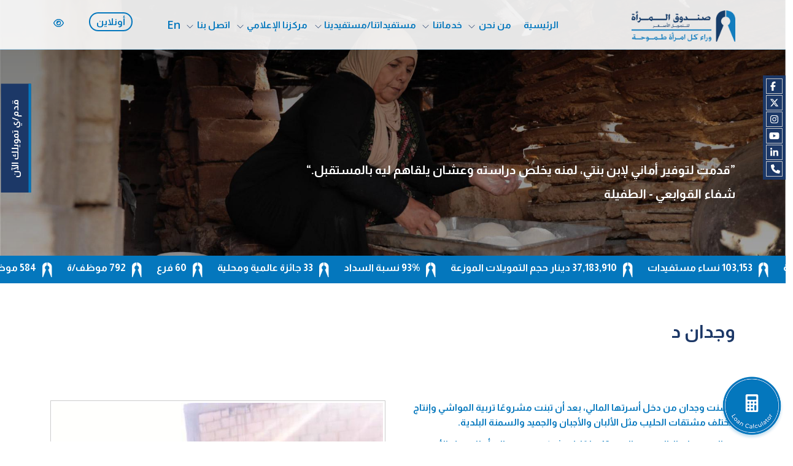

--- FILE ---
content_type: text/html; charset=UTF-8
request_url: https://www.microfund.org.jo/stories/%D9%88%D8%AC%D8%AF%D8%A7%D9%86-%D8%AF/
body_size: 22420
content:
<!doctype html>
<html dir="rtl" lang="ar">

<head>
	<meta charset="UTF-8">
	<meta name="viewport" content="width=device-width, initial-scale=1.0">
	<link rel="pingback" href="" />
	<meta name='robots' content='index, follow, max-image-preview:large, max-snippet:-1, max-video-preview:-1' />
<link rel="alternate" href="https://www.microfund.org.jo/stories/%d9%88%d8%ac%d8%af%d8%a7%d9%86-%d8%af/" hreflang="ar" />
<link rel="alternate" href="https://www.microfund.org.jo/en/stories/wijdan-d/" hreflang="en" />

	<!-- This site is optimized with the Yoast SEO plugin v26.3 - https://yoast.com/wordpress/plugins/seo/ -->
	<title>وجدان د - شركة صندوق المرأة للتمويل الأصغر</title>
	<link rel="canonical" href="https://www.microfund.org.jo/stories/وجدان-د/" />
	<meta property="og:locale" content="ar_AR" />
	<meta property="og:locale:alternate" content="en_US" />
	<meta property="og:type" content="article" />
	<meta property="og:title" content="وجدان د - شركة صندوق المرأة للتمويل الأصغر" />
	<meta property="og:description" content="حسنت وجدان من دخل أسرتها المالي، بعد أن تبنت مشروعًا تربية المواشي وإنتاج مختلف مشتقات الحليب مثل الألبان والأجبان والجميد والسمنة البلدية." />
	<meta property="og:url" content="https://www.microfund.org.jo/stories/وجدان-د/" />
	<meta property="og:site_name" content="شركة صندوق المرأة للتمويل الأصغر" />
	<meta property="og:image" content="https://www.microfund.org.jo/wp-content/uploads/2021/07/Wijdan.jpg" />
	<meta property="og:image:width" content="700" />
	<meta property="og:image:height" content="700" />
	<meta property="og:image:type" content="image/jpeg" />
	<meta name="twitter:card" content="summary_large_image" />
	<meta name="twitter:label1" content="وقت القراءة المُقدّر" />
	<meta name="twitter:data1" content="دقيقة واحدة" />
	<script type="application/ld+json" class="yoast-schema-graph">{"@context":"https://schema.org","@graph":[{"@type":"WebPage","@id":"https://www.microfund.org.jo/stories/%d9%88%d8%ac%d8%af%d8%a7%d9%86-%d8%af/","url":"https://www.microfund.org.jo/stories/%d9%88%d8%ac%d8%af%d8%a7%d9%86-%d8%af/","name":"وجدان د - شركة صندوق المرأة للتمويل الأصغر","isPartOf":{"@id":"https://www.microfund.org.jo/#website"},"primaryImageOfPage":{"@id":"https://www.microfund.org.jo/stories/%d9%88%d8%ac%d8%af%d8%a7%d9%86-%d8%af/#primaryimage"},"image":{"@id":"https://www.microfund.org.jo/stories/%d9%88%d8%ac%d8%af%d8%a7%d9%86-%d8%af/#primaryimage"},"thumbnailUrl":"https://www.microfund.org.jo/wp-content/uploads/2021/07/Wijdan.jpg","datePublished":"2021-07-11T11:27:24+00:00","breadcrumb":{"@id":"https://www.microfund.org.jo/stories/%d9%88%d8%ac%d8%af%d8%a7%d9%86-%d8%af/#breadcrumb"},"inLanguage":"ar","potentialAction":[{"@type":"ReadAction","target":["https://www.microfund.org.jo/stories/%d9%88%d8%ac%d8%af%d8%a7%d9%86-%d8%af/"]}]},{"@type":"ImageObject","inLanguage":"ar","@id":"https://www.microfund.org.jo/stories/%d9%88%d8%ac%d8%af%d8%a7%d9%86-%d8%af/#primaryimage","url":"https://www.microfund.org.jo/wp-content/uploads/2021/07/Wijdan.jpg","contentUrl":"https://www.microfund.org.jo/wp-content/uploads/2021/07/Wijdan.jpg","width":700,"height":700},{"@type":"BreadcrumbList","@id":"https://www.microfund.org.jo/stories/%d9%88%d8%ac%d8%af%d8%a7%d9%86-%d8%af/#breadcrumb","itemListElement":[{"@type":"ListItem","position":1,"name":"Home","item":"https://www.microfund.org.jo/"},{"@type":"ListItem","position":2,"name":"وجدان د"}]},{"@type":"WebSite","@id":"https://www.microfund.org.jo/#website","url":"https://www.microfund.org.jo/","name":"شركة صندوق المرأة للتمويل الأصغر","description":"","publisher":{"@id":"https://www.microfund.org.jo/#organization"},"potentialAction":[{"@type":"SearchAction","target":{"@type":"EntryPoint","urlTemplate":"https://www.microfund.org.jo/?s={search_term_string}"},"query-input":{"@type":"PropertyValueSpecification","valueRequired":true,"valueName":"search_term_string"}}],"inLanguage":"ar"},{"@type":"Organization","@id":"https://www.microfund.org.jo/#organization","name":"شركة صندوق المرأة للتمويل الأصغر","url":"https://www.microfund.org.jo/","logo":{"@type":"ImageObject","inLanguage":"ar","@id":"https://www.microfund.org.jo/#/schema/logo/image/","url":"https://www.microfund.org.jo/wp-content/uploads/2021/04/logo_b.png","contentUrl":"https://www.microfund.org.jo/wp-content/uploads/2021/04/logo_b.png","width":414,"height":125,"caption":"شركة صندوق المرأة للتمويل الأصغر"},"image":{"@id":"https://www.microfund.org.jo/#/schema/logo/image/"}}]}</script>
	<!-- / Yoast SEO plugin. -->


<link rel='dns-prefetch' href='//fonts.googleapis.com' />
<link rel="alternate" type="application/rss+xml" title="شركة صندوق المرأة للتمويل الأصغر &laquo; الخلاصة" href="https://www.microfund.org.jo/feed/" />
<link rel="alternate" type="application/rss+xml" title="شركة صندوق المرأة للتمويل الأصغر &laquo; خلاصة التعليقات" href="https://www.microfund.org.jo/comments/feed/" />
<link rel="alternate" title="oEmbed (JSON)" type="application/json+oembed" href="https://www.microfund.org.jo/wp-json/oembed/1.0/embed?url=https%3A%2F%2Fwww.microfund.org.jo%2Fstories%2F%25d9%2588%25d8%25ac%25d8%25af%25d8%25a7%25d9%2586-%25d8%25af%2F&#038;lang=ar" />
<link rel="alternate" title="oEmbed (XML)" type="text/xml+oembed" href="https://www.microfund.org.jo/wp-json/oembed/1.0/embed?url=https%3A%2F%2Fwww.microfund.org.jo%2Fstories%2F%25d9%2588%25d8%25ac%25d8%25af%25d8%25a7%25d9%2586-%25d8%25af%2F&#038;format=xml&#038;lang=ar" />
<style id='wp-img-auto-sizes-contain-inline-css' type='text/css'>
img:is([sizes=auto i],[sizes^="auto," i]){contain-intrinsic-size:3000px 1500px}
/*# sourceURL=wp-img-auto-sizes-contain-inline-css */
</style>
<link rel='stylesheet' id='datetimepicker-custom-css-css' href='https://www.microfund.org.jo/wp-content/themes/mfw-child/style/css/jquery.datetimepicker.min.css?ver=6.9' type='text/css' media='all' />
<link rel='stylesheet' id='fancybox-css-css' href='https://www.microfund.org.jo/wp-content/themes/mfw-child/style/css/jquery.fancybox.min.css?ver=6.9' type='text/css' media='all' />
<style id='wp-emoji-styles-inline-css' type='text/css'>

	img.wp-smiley, img.emoji {
		display: inline !important;
		border: none !important;
		box-shadow: none !important;
		height: 1em !important;
		width: 1em !important;
		margin: 0 0.07em !important;
		vertical-align: -0.1em !important;
		background: none !important;
		padding: 0 !important;
	}
/*# sourceURL=wp-emoji-styles-inline-css */
</style>
<style id='wp-block-library-inline-css' type='text/css'>
:root{--wp-block-synced-color:#7a00df;--wp-block-synced-color--rgb:122,0,223;--wp-bound-block-color:var(--wp-block-synced-color);--wp-editor-canvas-background:#ddd;--wp-admin-theme-color:#007cba;--wp-admin-theme-color--rgb:0,124,186;--wp-admin-theme-color-darker-10:#006ba1;--wp-admin-theme-color-darker-10--rgb:0,107,160.5;--wp-admin-theme-color-darker-20:#005a87;--wp-admin-theme-color-darker-20--rgb:0,90,135;--wp-admin-border-width-focus:2px}@media (min-resolution:192dpi){:root{--wp-admin-border-width-focus:1.5px}}.wp-element-button{cursor:pointer}:root .has-very-light-gray-background-color{background-color:#eee}:root .has-very-dark-gray-background-color{background-color:#313131}:root .has-very-light-gray-color{color:#eee}:root .has-very-dark-gray-color{color:#313131}:root .has-vivid-green-cyan-to-vivid-cyan-blue-gradient-background{background:linear-gradient(135deg,#00d084,#0693e3)}:root .has-purple-crush-gradient-background{background:linear-gradient(135deg,#34e2e4,#4721fb 50%,#ab1dfe)}:root .has-hazy-dawn-gradient-background{background:linear-gradient(135deg,#faaca8,#dad0ec)}:root .has-subdued-olive-gradient-background{background:linear-gradient(135deg,#fafae1,#67a671)}:root .has-atomic-cream-gradient-background{background:linear-gradient(135deg,#fdd79a,#004a59)}:root .has-nightshade-gradient-background{background:linear-gradient(135deg,#330968,#31cdcf)}:root .has-midnight-gradient-background{background:linear-gradient(135deg,#020381,#2874fc)}:root{--wp--preset--font-size--normal:16px;--wp--preset--font-size--huge:42px}.has-regular-font-size{font-size:1em}.has-larger-font-size{font-size:2.625em}.has-normal-font-size{font-size:var(--wp--preset--font-size--normal)}.has-huge-font-size{font-size:var(--wp--preset--font-size--huge)}.has-text-align-center{text-align:center}.has-text-align-left{text-align:left}.has-text-align-right{text-align:right}.has-fit-text{white-space:nowrap!important}#end-resizable-editor-section{display:none}.aligncenter{clear:both}.items-justified-left{justify-content:flex-start}.items-justified-center{justify-content:center}.items-justified-right{justify-content:flex-end}.items-justified-space-between{justify-content:space-between}.screen-reader-text{border:0;clip-path:inset(50%);height:1px;margin:-1px;overflow:hidden;padding:0;position:absolute;width:1px;word-wrap:normal!important}.screen-reader-text:focus{background-color:#ddd;clip-path:none;color:#444;display:block;font-size:1em;height:auto;left:5px;line-height:normal;padding:15px 23px 14px;text-decoration:none;top:5px;width:auto;z-index:100000}html :where(.has-border-color){border-style:solid}html :where([style*=border-top-color]){border-top-style:solid}html :where([style*=border-right-color]){border-right-style:solid}html :where([style*=border-bottom-color]){border-bottom-style:solid}html :where([style*=border-left-color]){border-left-style:solid}html :where([style*=border-width]){border-style:solid}html :where([style*=border-top-width]){border-top-style:solid}html :where([style*=border-right-width]){border-right-style:solid}html :where([style*=border-bottom-width]){border-bottom-style:solid}html :where([style*=border-left-width]){border-left-style:solid}html :where(img[class*=wp-image-]){height:auto;max-width:100%}:where(figure){margin:0 0 1em}html :where(.is-position-sticky){--wp-admin--admin-bar--position-offset:var(--wp-admin--admin-bar--height,0px)}@media screen and (max-width:600px){html :where(.is-position-sticky){--wp-admin--admin-bar--position-offset:0px}}

/*# sourceURL=wp-block-library-inline-css */
</style><style id='global-styles-inline-css' type='text/css'>
:root{--wp--preset--aspect-ratio--square: 1;--wp--preset--aspect-ratio--4-3: 4/3;--wp--preset--aspect-ratio--3-4: 3/4;--wp--preset--aspect-ratio--3-2: 3/2;--wp--preset--aspect-ratio--2-3: 2/3;--wp--preset--aspect-ratio--16-9: 16/9;--wp--preset--aspect-ratio--9-16: 9/16;--wp--preset--color--black: #000000;--wp--preset--color--cyan-bluish-gray: #abb8c3;--wp--preset--color--white: #ffffff;--wp--preset--color--pale-pink: #f78da7;--wp--preset--color--vivid-red: #cf2e2e;--wp--preset--color--luminous-vivid-orange: #ff6900;--wp--preset--color--luminous-vivid-amber: #fcb900;--wp--preset--color--light-green-cyan: #7bdcb5;--wp--preset--color--vivid-green-cyan: #00d084;--wp--preset--color--pale-cyan-blue: #8ed1fc;--wp--preset--color--vivid-cyan-blue: #0693e3;--wp--preset--color--vivid-purple: #9b51e0;--wp--preset--gradient--vivid-cyan-blue-to-vivid-purple: linear-gradient(135deg,rgb(6,147,227) 0%,rgb(155,81,224) 100%);--wp--preset--gradient--light-green-cyan-to-vivid-green-cyan: linear-gradient(135deg,rgb(122,220,180) 0%,rgb(0,208,130) 100%);--wp--preset--gradient--luminous-vivid-amber-to-luminous-vivid-orange: linear-gradient(135deg,rgb(252,185,0) 0%,rgb(255,105,0) 100%);--wp--preset--gradient--luminous-vivid-orange-to-vivid-red: linear-gradient(135deg,rgb(255,105,0) 0%,rgb(207,46,46) 100%);--wp--preset--gradient--very-light-gray-to-cyan-bluish-gray: linear-gradient(135deg,rgb(238,238,238) 0%,rgb(169,184,195) 100%);--wp--preset--gradient--cool-to-warm-spectrum: linear-gradient(135deg,rgb(74,234,220) 0%,rgb(151,120,209) 20%,rgb(207,42,186) 40%,rgb(238,44,130) 60%,rgb(251,105,98) 80%,rgb(254,248,76) 100%);--wp--preset--gradient--blush-light-purple: linear-gradient(135deg,rgb(255,206,236) 0%,rgb(152,150,240) 100%);--wp--preset--gradient--blush-bordeaux: linear-gradient(135deg,rgb(254,205,165) 0%,rgb(254,45,45) 50%,rgb(107,0,62) 100%);--wp--preset--gradient--luminous-dusk: linear-gradient(135deg,rgb(255,203,112) 0%,rgb(199,81,192) 50%,rgb(65,88,208) 100%);--wp--preset--gradient--pale-ocean: linear-gradient(135deg,rgb(255,245,203) 0%,rgb(182,227,212) 50%,rgb(51,167,181) 100%);--wp--preset--gradient--electric-grass: linear-gradient(135deg,rgb(202,248,128) 0%,rgb(113,206,126) 100%);--wp--preset--gradient--midnight: linear-gradient(135deg,rgb(2,3,129) 0%,rgb(40,116,252) 100%);--wp--preset--font-size--small: 13px;--wp--preset--font-size--medium: 20px;--wp--preset--font-size--large: 36px;--wp--preset--font-size--x-large: 42px;--wp--preset--spacing--20: 0.44rem;--wp--preset--spacing--30: 0.67rem;--wp--preset--spacing--40: 1rem;--wp--preset--spacing--50: 1.5rem;--wp--preset--spacing--60: 2.25rem;--wp--preset--spacing--70: 3.38rem;--wp--preset--spacing--80: 5.06rem;--wp--preset--shadow--natural: 6px 6px 9px rgba(0, 0, 0, 0.2);--wp--preset--shadow--deep: 12px 12px 50px rgba(0, 0, 0, 0.4);--wp--preset--shadow--sharp: 6px 6px 0px rgba(0, 0, 0, 0.2);--wp--preset--shadow--outlined: 6px 6px 0px -3px rgb(255, 255, 255), 6px 6px rgb(0, 0, 0);--wp--preset--shadow--crisp: 6px 6px 0px rgb(0, 0, 0);}:where(.is-layout-flex){gap: 0.5em;}:where(.is-layout-grid){gap: 0.5em;}body .is-layout-flex{display: flex;}.is-layout-flex{flex-wrap: wrap;align-items: center;}.is-layout-flex > :is(*, div){margin: 0;}body .is-layout-grid{display: grid;}.is-layout-grid > :is(*, div){margin: 0;}:where(.wp-block-columns.is-layout-flex){gap: 2em;}:where(.wp-block-columns.is-layout-grid){gap: 2em;}:where(.wp-block-post-template.is-layout-flex){gap: 1.25em;}:where(.wp-block-post-template.is-layout-grid){gap: 1.25em;}.has-black-color{color: var(--wp--preset--color--black) !important;}.has-cyan-bluish-gray-color{color: var(--wp--preset--color--cyan-bluish-gray) !important;}.has-white-color{color: var(--wp--preset--color--white) !important;}.has-pale-pink-color{color: var(--wp--preset--color--pale-pink) !important;}.has-vivid-red-color{color: var(--wp--preset--color--vivid-red) !important;}.has-luminous-vivid-orange-color{color: var(--wp--preset--color--luminous-vivid-orange) !important;}.has-luminous-vivid-amber-color{color: var(--wp--preset--color--luminous-vivid-amber) !important;}.has-light-green-cyan-color{color: var(--wp--preset--color--light-green-cyan) !important;}.has-vivid-green-cyan-color{color: var(--wp--preset--color--vivid-green-cyan) !important;}.has-pale-cyan-blue-color{color: var(--wp--preset--color--pale-cyan-blue) !important;}.has-vivid-cyan-blue-color{color: var(--wp--preset--color--vivid-cyan-blue) !important;}.has-vivid-purple-color{color: var(--wp--preset--color--vivid-purple) !important;}.has-black-background-color{background-color: var(--wp--preset--color--black) !important;}.has-cyan-bluish-gray-background-color{background-color: var(--wp--preset--color--cyan-bluish-gray) !important;}.has-white-background-color{background-color: var(--wp--preset--color--white) !important;}.has-pale-pink-background-color{background-color: var(--wp--preset--color--pale-pink) !important;}.has-vivid-red-background-color{background-color: var(--wp--preset--color--vivid-red) !important;}.has-luminous-vivid-orange-background-color{background-color: var(--wp--preset--color--luminous-vivid-orange) !important;}.has-luminous-vivid-amber-background-color{background-color: var(--wp--preset--color--luminous-vivid-amber) !important;}.has-light-green-cyan-background-color{background-color: var(--wp--preset--color--light-green-cyan) !important;}.has-vivid-green-cyan-background-color{background-color: var(--wp--preset--color--vivid-green-cyan) !important;}.has-pale-cyan-blue-background-color{background-color: var(--wp--preset--color--pale-cyan-blue) !important;}.has-vivid-cyan-blue-background-color{background-color: var(--wp--preset--color--vivid-cyan-blue) !important;}.has-vivid-purple-background-color{background-color: var(--wp--preset--color--vivid-purple) !important;}.has-black-border-color{border-color: var(--wp--preset--color--black) !important;}.has-cyan-bluish-gray-border-color{border-color: var(--wp--preset--color--cyan-bluish-gray) !important;}.has-white-border-color{border-color: var(--wp--preset--color--white) !important;}.has-pale-pink-border-color{border-color: var(--wp--preset--color--pale-pink) !important;}.has-vivid-red-border-color{border-color: var(--wp--preset--color--vivid-red) !important;}.has-luminous-vivid-orange-border-color{border-color: var(--wp--preset--color--luminous-vivid-orange) !important;}.has-luminous-vivid-amber-border-color{border-color: var(--wp--preset--color--luminous-vivid-amber) !important;}.has-light-green-cyan-border-color{border-color: var(--wp--preset--color--light-green-cyan) !important;}.has-vivid-green-cyan-border-color{border-color: var(--wp--preset--color--vivid-green-cyan) !important;}.has-pale-cyan-blue-border-color{border-color: var(--wp--preset--color--pale-cyan-blue) !important;}.has-vivid-cyan-blue-border-color{border-color: var(--wp--preset--color--vivid-cyan-blue) !important;}.has-vivid-purple-border-color{border-color: var(--wp--preset--color--vivid-purple) !important;}.has-vivid-cyan-blue-to-vivid-purple-gradient-background{background: var(--wp--preset--gradient--vivid-cyan-blue-to-vivid-purple) !important;}.has-light-green-cyan-to-vivid-green-cyan-gradient-background{background: var(--wp--preset--gradient--light-green-cyan-to-vivid-green-cyan) !important;}.has-luminous-vivid-amber-to-luminous-vivid-orange-gradient-background{background: var(--wp--preset--gradient--luminous-vivid-amber-to-luminous-vivid-orange) !important;}.has-luminous-vivid-orange-to-vivid-red-gradient-background{background: var(--wp--preset--gradient--luminous-vivid-orange-to-vivid-red) !important;}.has-very-light-gray-to-cyan-bluish-gray-gradient-background{background: var(--wp--preset--gradient--very-light-gray-to-cyan-bluish-gray) !important;}.has-cool-to-warm-spectrum-gradient-background{background: var(--wp--preset--gradient--cool-to-warm-spectrum) !important;}.has-blush-light-purple-gradient-background{background: var(--wp--preset--gradient--blush-light-purple) !important;}.has-blush-bordeaux-gradient-background{background: var(--wp--preset--gradient--blush-bordeaux) !important;}.has-luminous-dusk-gradient-background{background: var(--wp--preset--gradient--luminous-dusk) !important;}.has-pale-ocean-gradient-background{background: var(--wp--preset--gradient--pale-ocean) !important;}.has-electric-grass-gradient-background{background: var(--wp--preset--gradient--electric-grass) !important;}.has-midnight-gradient-background{background: var(--wp--preset--gradient--midnight) !important;}.has-small-font-size{font-size: var(--wp--preset--font-size--small) !important;}.has-medium-font-size{font-size: var(--wp--preset--font-size--medium) !important;}.has-large-font-size{font-size: var(--wp--preset--font-size--large) !important;}.has-x-large-font-size{font-size: var(--wp--preset--font-size--x-large) !important;}
/*# sourceURL=global-styles-inline-css */
</style>

<style id='classic-theme-styles-inline-css' type='text/css'>
/*! This file is auto-generated */
.wp-block-button__link{color:#fff;background-color:#32373c;border-radius:9999px;box-shadow:none;text-decoration:none;padding:calc(.667em + 2px) calc(1.333em + 2px);font-size:1.125em}.wp-block-file__button{background:#32373c;color:#fff;text-decoration:none}
/*# sourceURL=/wp-includes/css/classic-themes.min.css */
</style>
<link rel='stylesheet' id='agile-store-locator-init-css' href='https://www.microfund.org.jo/wp-content/plugins/agile-store-locator/public/css/init.css?ver=4.9.18' type='text/css' media='all' />
<link rel='stylesheet' id='contact-form-7-css' href='https://www.microfund.org.jo/wp-content/plugins/contact-form-7/includes/css/styles.css?ver=6.1.3' type='text/css' media='all' />
<link rel='stylesheet' id='contact-form-7-rtl-css' href='https://www.microfund.org.jo/wp-content/plugins/contact-form-7/includes/css/styles-rtl.css?ver=6.1.3' type='text/css' media='all' />
<link rel='stylesheet' id='mdp-readabler-css' href='https://www.microfund.org.jo/wp-content/plugins/readabler/css/readabler.min.css?ver=1.4.7' type='text/css' media='all' />
<style id='mdp-readabler-inline-css' type='text/css'>

		:root{
		
			--readabler-reading-mask: rgba(0, 0, 0, 0.7)
		
		}
		.mdp-readabler-tts {
		
			--readabler-tts-bg: transparent;
			--readabler-tts-color: transparent;
			
		}
        
        #mdp-readabler-popup-box{
        
            --readabler-overlay: rgba(2, 83, 238, 1);
            
            --readabler-bg: rgba(254, 254, 254, 1);
            --readabler-bg-dark: rgba(22, 25, 27, 1);
            --readabler-text: rgba(51, 51, 51, 1);
            --readabler-text-dark: rgba(222, 239, 253, 1);
            --readabler-color: rgba(33, 150, 243, 1);
            --readabler-color-dark: rgba(33, 150, 243, 1);
            --readabler-color-transparent: rgba(33,150,243,0.2);
            --readabler-color-transparent-dark: rgba(33,150,243,0.2);
            --readabler-border-radius: 0px;
            --readabler-animate: 600ms;          
            
        }
        
        .mdp-readabler-trigger-button-box{
        
            --readabler-btn-margin: 10px;
            --readabler-btn-padding: 20px;
            --readabler-btn-radius: 50px;
            --readabler-btn-color: rgba(255, 255, 255, 1);
            --readabler-btn-color-hover: rgba(33, 150, 243, 1);
            --readabler-btn-bg: rgba(33, 150, 243, 1);
            --readabler-btn-bg-hover: rgba(255, 255, 255, 1);
            --readabler-btn-size: 24px;
            --readabler-btn-delay: 0s;
        
        }
		
	        #mdp-readabler-keyboard-box {
	        
	        	--readabler-keyboard-light-bg: #ececec;
	        	--readabler-keyboard-light-key-bg: #ffffff;
	        	--readabler-keyboard-light-key: #111111;	        	
	        	--readabler-keyboard-dark-bg: #000000CC;
	        	--readabler-keyboard-dark-key-bg: rgba( 0, 0, 0, .5 );
	        	--readabler-keyboard-dark-key: #ffffff;
	        
	        }	        
	        
/*# sourceURL=mdp-readabler-inline-css */
</style>
<link rel='stylesheet' id='mdp-speaker-css' href='https://www.microfund.org.jo/wp-content/plugins/speaker/css/speaker.min.css?ver=4.1.3' type='text/css' media='all' />
<style id='mdp-speaker-inline-css' type='text/css'>

            .mdp-speaker-wrapper {
	            --mdp-speaker-player-padding: 0px 0px 0px 0px;
	            --mdp-speaker-player-margin: 0px 0px 20px 0px;
	            --mdp-speaker-player-radius: 0px 0px 0px 0px;
	            --mdp-speaker-player-color: rgba(2, 83, 238, .09);
	            --mdp-speaker-player-thumbnail-height: 250px;
	            --mdp-speaker-player-color-controls: rgba(2, 83, 238, 1);
	            --mdp-speaker-player-color-controls-hover: #ffffff;
	            --mdp-speaker-player-color-text: #446cb8;
	            --mdp-speaker-player-icon-size: 16px;
	            --mdp-speaker-player-font-size: 12px;
	            --mdp-speaker-player-wave-color: rgba(2, 83, 238, .5);
	            --mdp-speaker-player-progress-color: rgba(2, 83, 238, 1);
	            --mdp-speaker-row-gap: 20px;
	        }
        .mdp-speaker-wrapper{--mdp-speaker-bg: #0477bd;margin-bottom:20px}
.services-template-default .mdp-speaker-wrapper {margin-bottom: 0;}
/*# sourceURL=mdp-speaker-inline-css */
</style>
<link rel='stylesheet' id='mdp-speaker-player-mediaelement-css' href='https://www.microfund.org.jo/wp-content/plugins/speaker/css/speaker-player-mediaelement.min.css?ver=4.1.3' type='text/css' media='all' />
<link rel='stylesheet' id='ebor-body-font-css' href='//fonts.googleapis.com/css?family=Open+Sans%3A400%2C500%2C600&#038;ver=6.9' type='text/css' media='all' />
<link rel='stylesheet' id='ebor-heading-font-css' href='//fonts.googleapis.com/css?family=Raleway%3A100%2C400%2C300%2C500%2C600%2C700&#038;ver=6.9' type='text/css' media='all' />
<link rel='stylesheet' id='ebor-lato-font-css' href='//fonts.googleapis.com/css?family=Lato%3A300%2C400&#038;ver=6.9' type='text/css' media='all' />
<link rel='stylesheet' id='bootstrap-css' href='https://www.microfund.org.jo/wp-content/themes/mfw/style/css/bootstrap.css?ver=6.9' type='text/css' media='all' />
<link rel='stylesheet' id='ebor-plugins-css' href='https://www.microfund.org.jo/wp-content/themes/mfw/style/css/plugins.css?ver=6.9' type='text/css' media='all' />
<link rel='stylesheet' id='ebor-fonts-css' href='https://www.microfund.org.jo/wp-content/themes/mfw/style/css/fonts.css?ver=6.9' type='text/css' media='all' />
<link rel='stylesheet' id='ebor-theme-styles-css' href='https://www.microfund.org.jo/wp-content/uploads/wp-less/mfw/style/css/theme-ae4251a910.css' type='text/css' media='all' />
<link rel='stylesheet' id='ebor-style-css' href='https://www.microfund.org.jo/wp-content/themes/mfw-child/style.css?ver=6.9' type='text/css' media='all' />
<style id='ebor-style-inline-css' type='text/css'>

			.nav-bar {
				height: 80px;
				max-height: 80px;
				line-height: 78px;	
			}
			.nav-bar > .module.left > a {
				height: 80px;
			}
			@media all and ( min-width: 992px ){
				.nav-bar .module, .nav-bar .module-group {
					height: 80px;
				}
			}
			.widget-handle .cart .label {
				top: 13px;
			}
			.module.widget-handle.mobile-toggle {
				line-height: 78px;	
				max-height: 80px;
			}
			.module-group.right .module.left:first-child {
				padding-right: 32px;
			}
			.menu > li ul {
				width: 200px;
			}
			.mega-menu > li {
				width: 200px !important;
			}
		.breadcrumb.breadcrumb-2 { display: none; }
/*# sourceURL=ebor-style-inline-css */
</style>
<script type="text/javascript" src="https://www.microfund.org.jo/wp-includes/js/jquery/jquery.min.js?ver=3.7.1" id="jquery-core-js"></script>
<script type="text/javascript" src="https://www.microfund.org.jo/wp-includes/js/jquery/jquery-migrate.min.js?ver=3.4.1" id="jquery-migrate-js"></script>
<script type="text/javascript" src="https://www.microfund.org.jo/wp-content/themes/mfw-child/style/fonts/fontawesome/brands.min.js?ver=6.9" id="fontawesome-brand-js-js"></script>
<script type="text/javascript" src="https://www.microfund.org.jo/wp-content/themes/mfw-child/style/fonts/fontawesome/solid.min.js?ver=6.9" id="fontawesome-solid-js-js"></script>
<script type="text/javascript" src="https://www.microfund.org.jo/wp-content/themes/mfw-child/style/fonts/fontawesome/regular.min.js?ver=6.9" id="fontawesome-regular-js-js"></script>
<script type="text/javascript" src="https://www.microfund.org.jo/wp-content/themes/mfw-child/style/js/jquery.webticker.min.js?ver=6.9" id="marquee-js-js"></script>
<script type="text/javascript" src="https://www.microfund.org.jo/wp-content/themes/mfw-child/style/js/slick.min.js?ver=6.9" id="slick-js-js"></script>
<script type="text/javascript" src="https://www.microfund.org.jo/wp-content/themes/mfw-child/style/js/timeline.min.js?ver=6.9" id="timeline-js-js"></script>
<script type="text/javascript" src="https://www.microfund.org.jo/wp-content/themes/mfw-child/style/fonts/fontawesome/fontawesome.min.js?ver=6.9" id="fontawesome-custom-js-js"></script>
<script type="text/javascript" src="https://www.microfund.org.jo/wp-content/themes/mfw-child/style/js/cascade-slider.js?ver=6.9" id="cascade-slider-js-js"></script>
<script type="text/javascript" src="https://www.microfund.org.jo/wp-content/themes/mfw-child/style/js/jquery.fancybox.min.js?ver=6.9" id="fancybox-js-js"></script>
<script type="text/javascript" src="https://www.microfund.org.jo/wp-content/themes/mfw-child/style/js/jquery.datetimepicker.full.min.js?ver=6.9" id="datetimepicker-custom-js-js"></script>
<script type="text/javascript" id="related_stories_script-js-extra">
/* <![CDATA[ */
var myAjax = {"ajaxurl":"https://www.microfund.org.jo/wp-admin/admin-ajax.php"};
//# sourceURL=related_stories_script-js-extra
/* ]]> */
</script>
<script type="text/javascript" src="https://www.microfund.org.jo/wp-content/themes/mfw-child/style/js/related_stories_script.js?ver=6.9" id="related_stories_script-js"></script>
<script></script><link rel="EditURI" type="application/rsd+xml" title="RSD" href="https://www.microfund.org.jo/xmlrpc.php?rsd" />
<link rel="stylesheet" href="https://www.microfund.org.jo/wp-content/themes/mfw-child/rtl.css" type="text/css" media="screen" /><meta name="generator" content="WordPress 6.9" />
<link rel='shortlink' href='https://www.microfund.org.jo/?p=1881' />
<meta name="generator" content="Powered by WPBakery Page Builder - drag and drop page builder for WordPress."/>
<meta name="generator" content="Powered by Slider Revolution 6.7.12 - responsive, Mobile-Friendly Slider Plugin for WordPress with comfortable drag and drop interface." />
<link rel="icon" href="https://www.microfund.org.jo/wp-content/uploads/2021/02/cropped-fav-1-32x32.png" sizes="32x32" />
<link rel="icon" href="https://www.microfund.org.jo/wp-content/uploads/2021/02/cropped-fav-1-192x192.png" sizes="192x192" />
<link rel="apple-touch-icon" href="https://www.microfund.org.jo/wp-content/uploads/2021/02/cropped-fav-1-180x180.png" />
<meta name="msapplication-TileImage" content="https://www.microfund.org.jo/wp-content/uploads/2021/02/cropped-fav-1-270x270.png" />
<script>function setREVStartSize(e){
			//window.requestAnimationFrame(function() {
				window.RSIW = window.RSIW===undefined ? window.innerWidth : window.RSIW;
				window.RSIH = window.RSIH===undefined ? window.innerHeight : window.RSIH;
				try {
					var pw = document.getElementById(e.c).parentNode.offsetWidth,
						newh;
					pw = pw===0 || isNaN(pw) || (e.l=="fullwidth" || e.layout=="fullwidth") ? window.RSIW : pw;
					e.tabw = e.tabw===undefined ? 0 : parseInt(e.tabw);
					e.thumbw = e.thumbw===undefined ? 0 : parseInt(e.thumbw);
					e.tabh = e.tabh===undefined ? 0 : parseInt(e.tabh);
					e.thumbh = e.thumbh===undefined ? 0 : parseInt(e.thumbh);
					e.tabhide = e.tabhide===undefined ? 0 : parseInt(e.tabhide);
					e.thumbhide = e.thumbhide===undefined ? 0 : parseInt(e.thumbhide);
					e.mh = e.mh===undefined || e.mh=="" || e.mh==="auto" ? 0 : parseInt(e.mh,0);
					if(e.layout==="fullscreen" || e.l==="fullscreen")
						newh = Math.max(e.mh,window.RSIH);
					else{
						e.gw = Array.isArray(e.gw) ? e.gw : [e.gw];
						for (var i in e.rl) if (e.gw[i]===undefined || e.gw[i]===0) e.gw[i] = e.gw[i-1];
						e.gh = e.el===undefined || e.el==="" || (Array.isArray(e.el) && e.el.length==0)? e.gh : e.el;
						e.gh = Array.isArray(e.gh) ? e.gh : [e.gh];
						for (var i in e.rl) if (e.gh[i]===undefined || e.gh[i]===0) e.gh[i] = e.gh[i-1];
											
						var nl = new Array(e.rl.length),
							ix = 0,
							sl;
						e.tabw = e.tabhide>=pw ? 0 : e.tabw;
						e.thumbw = e.thumbhide>=pw ? 0 : e.thumbw;
						e.tabh = e.tabhide>=pw ? 0 : e.tabh;
						e.thumbh = e.thumbhide>=pw ? 0 : e.thumbh;
						for (var i in e.rl) nl[i] = e.rl[i]<window.RSIW ? 0 : e.rl[i];
						sl = nl[0];
						for (var i in nl) if (sl>nl[i] && nl[i]>0) { sl = nl[i]; ix=i;}
						var m = pw>(e.gw[ix]+e.tabw+e.thumbw) ? 1 : (pw-(e.tabw+e.thumbw)) / (e.gw[ix]);
						newh =  (e.gh[ix] * m) + (e.tabh + e.thumbh);
					}
					var el = document.getElementById(e.c);
					if (el!==null && el) el.style.height = newh+"px";
					el = document.getElementById(e.c+"_wrapper");
					if (el!==null && el) {
						el.style.height = newh+"px";
						el.style.display = "block";
					}
				} catch(e){
					console.log("Failure at Presize of Slider:" + e)
				}
			//});
		  };</script>
<noscript><style> .wpb_animate_when_almost_visible { opacity: 1; }</style></noscript>	
	<!-- Global site tag (gtag.js) - Google Analytics -->
	<script async src="https://www.googletagmanager.com/gtag/js?id=G-77XDVVSLKD"></script>
	<script>
		window.dataLayer = window.dataLayer || [];
		function gtag(){dataLayer.push(arguments);}
		gtag('js', new Date());

		gtag('config', 'G-77XDVVSLKD');
	</script>
	
	
   

    <!-- Google Tag Manager -->
    <script>(function(w,d,s,l,i){w[l]=w[l]||[];w[l].push({'gtm.start':
    new Date().getTime(),event:'gtm.js'});var f=d.getElementsByTagName(s)[0],
    j=d.createElement(s),dl=l!='dataLayer'?'&l='+l:'';j.async=true;j.src=
    'https://www.googletagmanager.com/gtm.js?id='+i+dl;f.parentNode.insertBefore(j,f);
    })(window,document,'script','dataLayer','GTM-NV9NJ6PR');</script>
    <!-- End Google Tag Manager -->


<link rel='stylesheet' id='rs-plugin-settings-css' href='//www.microfund.org.jo/wp-content/plugins/revslider/sr6/assets/css/rs6.css?ver=6.7.12' type='text/css' media='all' />
<style id='rs-plugin-settings-inline-css' type='text/css'>
#rs-demo-id {}
/*# sourceURL=rs-plugin-settings-inline-css */
</style>
</head>

<body class="rtl wp-singular stories-template-default single single-stories postid-1881 wp-theme-mfw wp-child-theme-mfw-child custom-forms normal-layout parallax-3d btn-regular wpb-js-composer js-comp-ver-7.4 vc_responsive">

<!-- Google Tag Manager (noscript) -->
<noscript><iframe src=https://www.googletagmanager.com/ns.html?id=GTM-NV9NJ6PR
height="0" width="0" style="display:none;visibility:hidden"></iframe></noscript>
<!-- End Google Tag Manager (noscript) -->




<div class="loan_calc_icon"><a href="https://www.microfund.org.jo/حساب-القروض/"><img src="https://www.microfund.org.jo/wp-content/themes/mfw-child/style/img/loan_calc_icon.png"></a></div>


<div class="nav-container">
  <nav class="transparent absolute" >
    <div class="nav-bar">
      <div class="module left">
		  		  <a href="https://www.microfund.org.jo/"> <img class="logo logo-light" alt="شركة صندوق المرأة للتمويل الأصغر" src="https://www.microfund.org.jo/wp-content/uploads/2021/04/logo_w.png" /> <img class="logo logo-dark" alt="شركة صندوق المرأة للتمويل الأصغر" src="https://www.microfund.org.jo/wp-content/uploads/2021/04/logo_b.png" /> </a>
		  		</div>
      <div class="module widget-handle mobile-toggle right d-block d-sm-none d-xs-none"> <i class="ti-menu"></i> </div>
      <div class="module-group right">
        <div class="module left">
          <ul id="menu-main-menu-ar" class="menu"><li id="menu-item-161" class="menu-item menu-item-type-post_type menu-item-object-page menu-item-home menu-item-161"><a href="https://www.microfund.org.jo/">الرئيسية</a></li>
<li id="menu-item-171" class="menu-item menu-item-type-custom menu-item-object-custom menu-item-has-children menu-item-171 has-dropdown"><a href="#">من نحن</a>
<ul role="menu" class=" subnav">
	<li id="menu-item-454" class="menu-item menu-item-type-post_type menu-item-object-page menu-item-454"><a href="https://www.microfund.org.jo/%d9%86%d8%a8%d8%b0%d8%a9-%d8%b9%d9%86%d8%a7/">نبذة عنا</a></li>
	<li id="menu-item-529" class="menu-item menu-item-type-post_type menu-item-object-page menu-item-529"><a href="https://www.microfund.org.jo/%d8%aa%d8%a7%d8%b1%d9%8a%d8%ae%d9%86%d8%a7/">تاريخنا</a></li>
	<li id="menu-item-455" class="menu-item menu-item-type-post_type menu-item-object-page menu-item-455"><a href="https://www.microfund.org.jo/%d9%85%d8%ac%d9%84%d8%b3-%d8%a7%d9%84%d8%a5%d8%af%d8%a7%d8%b1%d8%a9/">مجلس الإدارة</a></li>
	<li id="menu-item-481" class="menu-item menu-item-type-post_type menu-item-object-page menu-item-481"><a href="https://www.microfund.org.jo/%d8%b4%d8%b1%d9%83%d8%a7%d8%a4%d9%86%d8%a7/">شركاؤنا</a></li>
	<li id="menu-item-528" class="menu-item menu-item-type-post_type menu-item-object-page menu-item-528"><a href="https://www.microfund.org.jo/%d8%a7%d9%84%d8%ac%d9%88%d8%a7%d8%a6%d8%b2-%d9%88%d8%a7%d9%84%d8%aa%d9%82%d8%af%d9%8a%d8%b1%d8%a7%d8%aa/">الجوائز والتقديرات</a></li>
	<li id="menu-item-2320" class="menu-item menu-item-type-post_type menu-item-object-page menu-item-2320"><a href="https://www.microfund.org.jo/%d8%a7%d9%84%d8%aa%d9%82%d8%a7%d8%b1%d9%8a%d8%b1-%d8%a7%d9%84%d8%b3%d9%86%d9%88%d9%8a%d8%a9/">التقارير السنوية</a></li>
	<li id="menu-item-2411" class="menu-item menu-item-type-custom menu-item-object-custom menu-item-2411"><a target="_blank" href="https://www.microfund.org.jo/wp-content/uploads/2022/09/سياسة-الجودة.pdf">سياسة الجودة</a></li>
	<li id="menu-item-3292" class="menu-item menu-item-type-custom menu-item-object-custom menu-item-3292"><a href="https://www.microfund.org.jo/wp-content/uploads/2023/10/2023_10_4_%D8%AF%D9%84%D9%8A%D9%84-%D8%A7%D9%84%D8%AD%D8%A7%D9%83%D9%85%D9%8A%D8%A9-%D8%A7%D9%84%D9%85%D8%A4%D8%B3%D8%B3%D9%8A%D8%A9.pdf">دليل الحاكمية المؤسسية 2023</a></li>
</ul>
</li>
<li id="menu-item-162" class="menu-item menu-item-type-custom menu-item-object-custom menu-item-has-children menu-item-162 has-dropdown"><a href="#">خدماتنا</a>
<ul role="menu" class=" subnav">
	<li id="menu-item-2639" class="menu-item menu-item-type-post_type menu-item-object-page menu-item-2639"><a href="https://www.microfund.org.jo/%d8%ae%d8%af%d9%85%d8%a7%d8%aa-%d9%85%d8%a7%d9%84%d9%8a%d8%a9/">الخدمات المالية<br><span class="menu_small_text">موّلي نفسك</span></a></li>
	<li id="menu-item-2638" class="menu-item menu-item-type-post_type menu-item-object-page menu-item-2638"><a href="https://www.microfund.org.jo/%d8%a7%d9%84%d8%ae%d8%af%d9%85%d8%a7%d8%aa-%d8%ba%d9%8a%d8%b1-%d8%a7%d9%84%d9%85%d8%a7%d9%84%d9%8a%d8%a9/">الخدمات غير المالية<br><span class="menu_small_text">احمي وطوّري نفسك</span></a></li>
	<li id="menu-item-465" class="menu-item menu-item-type-post_type menu-item-object-services menu-item-465"><a href="https://www.microfund.org.jo/services/%d8%a7%d9%84%d8%ae%d8%af%d9%85%d8%a7%d8%aa-%d8%a7%d9%84%d8%a5%d9%84%d9%83%d8%aa%d8%b1%d9%88%d9%86%d9%8a%d8%a9/">صندوق المرأة أونلاين</a></li>
	<li id="menu-item-3779" class="hidden menu-item menu-item-type-post_type menu-item-object-page menu-item-3779"><a href="https://www.microfund.org.jo/?page_id=3766">برنامج نقاطك هديتك</a></li>
</ul>
</li>
<li id="menu-item-163" class="menu-item menu-item-type-custom menu-item-object-custom menu-item-has-children menu-item-163 has-dropdown"><a href="#">مستفيداتنا/مستفيدينا</a>
<ul role="menu" class=" subnav">
	<li id="menu-item-578" class="menu-item menu-item-type-post_type menu-item-object-page menu-item-578"><a href="https://www.microfund.org.jo/%d8%aa%d8%a3%d8%ab%d9%8a%d8%b1%d9%86%d8%a7-%d9%88%d9%82%d8%b5%d8%b5-%d8%a7%d9%84%d9%86%d8%ac%d8%a7%d8%ad/">تأثيرنا وقصص النجاح</a></li>
	<li id="menu-item-511" class="menu-item menu-item-type-post_type menu-item-object-page menu-item-511"><a href="https://www.microfund.org.jo/%d8%ad%d9%85%d8%a7%d9%8a%d8%a9-%d8%a7%d9%84%d9%85%d8%b3%d8%aa%d9%81%d9%8a%d8%af%d8%a7%d8%aa/">حماية المستفيدات</a></li>
	<li id="menu-item-4888" class="menu-item menu-item-type-post_type menu-item-object-page menu-item-4888"><a href="https://www.microfund.org.jo/%d8%b3%d9%8a%d8%a7%d8%b3%d8%a9-%d8%a7%d9%84%d8%ae%d8%b5%d9%88%d8%b5%d9%8a%d8%a9/">سياسة الخصوصية</a></li>
</ul>
</li>
<li id="menu-item-165" class="menu-item menu-item-type-custom menu-item-object-custom menu-item-has-children menu-item-165 has-dropdown"><a href="#">مركزنا الإعلامي</a>
<ul role="menu" class=" subnav">
	<li id="menu-item-1418" class="menu-item menu-item-type-post_type menu-item-object-page menu-item-1418"><a href="https://www.microfund.org.jo/%d8%ba%d8%b1%d9%81%d8%a9-%d8%a7%d9%84%d8%a3%d8%ae%d8%a8%d8%a7%d8%b1/">غرفة الأخبار</a></li>
	<li id="menu-item-1534" class="menu-item menu-item-type-post_type menu-item-object-page menu-item-1534"><a href="https://www.microfund.org.jo/%d9%85%d8%b9%d8%b1%d8%b6-%d8%a7%d9%84%d8%b5%d9%88%d8%b1/">معرض الصور</a></li>
	<li id="menu-item-1485" class="menu-item menu-item-type-post_type menu-item-object-page menu-item-1485"><a href="https://www.microfund.org.jo/%d8%a7%d9%84%d9%81%d9%8a%d8%af%d9%8a%d9%88/">الفيديو</a></li>
</ul>
</li>
<li id="menu-item-166" class="menu-item menu-item-type-custom menu-item-object-custom menu-item-has-children menu-item-166 has-dropdown"><a href="#">اتصل بنا</a>
<ul role="menu" class=" subnav">
	<li id="menu-item-629" class="menu-item menu-item-type-post_type menu-item-object-page menu-item-629"><a href="https://www.microfund.org.jo/%d9%85%d8%b9%d9%84%d9%88%d9%85%d8%a7%d8%aa-%d8%a7%d9%84%d8%aa%d9%88%d8%a7%d8%b5%d9%84/">معلومات التواصل</a></li>
	<li id="menu-item-651" class="menu-item menu-item-type-post_type menu-item-object-page menu-item-651"><a href="https://www.microfund.org.jo/%d8%a7%d9%84%d8%b4%d9%83%d8%a7%d9%88%d9%8a/">الشكاوي</a></li>
	<li id="menu-item-1581" class="menu-item menu-item-type-post_type menu-item-object-page menu-item-1581"><a href="https://www.microfund.org.jo/%d8%a7%d8%b3%d8%aa%d9%81%d8%b3%d8%a7%d8%b1%d8%a7%d8%aa/">استفسارات</a></li>
	<li id="menu-item-1682" class="menu-item menu-item-type-post_type menu-item-object-page menu-item-1682"><a href="https://www.microfund.org.jo/%d9%88%d8%b8%d8%a7%d8%a6%d9%81%d9%86%d8%a7/">وظائف</a></li>
	<li id="menu-item-568" class="menu-item menu-item-type-post_type menu-item-object-page menu-item-568"><a href="https://www.microfund.org.jo/%d9%81%d8%b1%d9%88%d8%b9%d9%86%d8%a7/">فروعنا</a></li>
</ul>
</li>
<li id="menu-item-170-en" class="lang-item lang-item-5 lang-item-en lang-item-first menu-item menu-item-type-custom menu-item-object-custom menu-item-170-en"><a href="https://www.microfund.org.jo/en/stories/wijdan-d/" hreflang="en-US" lang="en-US">En</a></li>
</ul>        </div>
                <div class="module left e-mfw">
			<a href="https://www.microfund.org.jo/services/الخدمات-الإلكترونية/">أونلاين</a> </div>
        <div class="module left disabilities-icons"><a href="javascript:void(0)" class="readabler-trigger"><i class="far fa-eye"></i></a><!--<a href="#"><i class="fas fa-deaf"></i></a>--></div>
        <div class="social-list-container">
<ul class="list-inline social-list">
	<li><a href="https://www.facebook.com/MicroFundForWomen/" target="_blank" aria-label="fab fa-facebook-f"><i class="fab fa-facebook-f"></i></a></li><li><a href="https://twitter.com/Microfundforwom" target="_blank" aria-label="fa-brands fa-x-twitter"><i class="fa-brands fa-x-twitter"></i></a></li><li><a href="https://www.instagram.com/microfundforwomen/" target="_blank" aria-label="fab fa-instagram"><i class="fab fa-instagram"></i></a></li><li><a href="https://www.youtube.com/channel/UC_LEH37LkM3OrwjAfPJO5fA" target="_blank" aria-label="fab fa-youtube"><i class="fab fa-youtube"></i></a></li><li><a href="https://www.linkedin.com/company/11498642" target="_blank" aria-label="fab fa-linkedin-in"><i class="fab fa-linkedin-in"></i></a></li><li><a href="tel:0096265666100" target="_blank" aria-label="fas fa-phone"><i class="fas fa-phone"></i></a></li></ul>
</div>        
          <div class="request_now"><a href="https://www.microfund.org.jo/قدم-ي-تمويلك-الآن/" target="_blank">قدم/ي تمويلك الآن</a></div>  
		  
		  
		  		  <div class="loan_calc_icon_mobile"><a href="https://www.microfund.org.jo/حساب-القروض/"><p>حاسبة القروض</p></a></div>
		  		  
      </div>
    </div>
  </nav>
</div>

<div class="main-container"><div class="ebor-page-wrapper">
  <div class="container-fluid p-0">
  <div class="row">
    <div class="col-xs-12">
      <div class="header-bg main-header" style="background-image:url(https://www.microfund.org.jo/wp-content/uploads/2021/05/header-53.jpg);">
    <div class="container h-100">
      <div class="row h-100">
        <div class="col-xs-12 h-100">
          <div class="header-bg-text">
            <h3>قدمت لتوفير أماني لإبن بنتي، لمنه يخلص دراسته وعشان يلقاهم ليه بالمستقبل.</h3>
            <p>شفاء القوابعي - الطفيلة</p>
          </div>
        </div>
      </div>
    </div>
    </div>    </div>
  </div>
</div>
<div class="marquee-container"><div class="marquee"><ul class="marquee-content-items-ar"><li>110,815 مستفيد/ة فعالة</li><li>103,153 نساء مستفيدات</li><li>37,183,910 دينار حجم التمويلات الموزعة</li><li>93% نسبة السداد</li><li>33 جائزة عالمية ومحلية</li><li>60 فرع</li><li>792 موظف/ة</li><li>584 موظفة</li><li>94 منحة جامعية</li><li>3,414 مستفيد/ة من البازارات</li><li>8,376 مستفيد/ة من الأيام الطبية المجانية</li><li>2,001 مستفيد/ة من فعاليات الأطفال</li><li>75 مستفيدة من سوق بلدنا</li><li>199,925 مستفيد/ة من تطبيق الطبّي</li><li>291,613 مستفيد/ة من التأمين الميكروي "عافيتنا"</li><li>32,543 متدرب/ة</li></ul></div></div><div class="container">
	<div class="row mt-47 mb-47">
		<div class="col-sm-12">
			<div class="post-content"><h1>وجدان د</h1></div>
		</div>
	</div>
	<div class="row">
				<div class="col-lg-6 col-md-6 col-sm-12 col-sm-12">
			<div class="post-content">
				<p>حسنت وجدان من دخل أسرتها المالي، بعد أن تبنت مشروعًا تربية المواشي وإنتاج مختلف مشتقات الحليب مثل الألبان والأجبان والجميد والسمنة البلدية.</p>
<p>وقالت وجدان البالغة من العمر 43 عامًا، إن شركة صندوق المرأة للتمويل الأصغر منحتها تمويلًا من نوع تضامن مكنها من ترجمة مشروعها على أرض الواقع.</p>
<p>وأوضحت أنها بدأت تجربتها مع شركة &#8220;صندوق المرأة&#8221; منذُ عام واحد، حيثُ وجدت لدّى الأخيرة حسن التعامل والمعاملة وسرعة ودقة بتقدم الخدمات المتنوعة.</p>
<p>وأعربت عن أملها في رفع عدد المواشي، بهدف رفع الإنتاج وهو ما يؤدي إلى رفع هامش الربح، الأمر الذي ينعكس بشكل إيجابي على الوضع المادي لها ولأسرتها المكونة من 3 أفراد، بحد تعبيرها.</p>
<div class="clearfix"></div>			</div>
		</div>
		
		<div class="col-lg-6 col-md-6 col-sm-12 col-sm-12">
						<div class="news-image"><img width="700" height="700" src="https://www.microfund.org.jo/wp-content/uploads/2021/07/Wijdan.jpg" class="attachment-full size-full wp-post-image" alt="" decoding="async" fetchpriority="high" srcset="https://www.microfund.org.jo/wp-content/uploads/2021/07/Wijdan.jpg 700w, https://www.microfund.org.jo/wp-content/uploads/2021/07/Wijdan-300x300.jpg 300w, https://www.microfund.org.jo/wp-content/uploads/2021/07/Wijdan-150x150.jpg 150w, https://www.microfund.org.jo/wp-content/uploads/2021/07/Wijdan-60x60.jpg 60w, https://www.microfund.org.jo/wp-content/uploads/2021/07/Wijdan-500x500.jpg 500w" sizes="(max-width: 700px) 100vw, 700px" /> </div>
		</div>
				
	</div>
</div></div>
<footer class="footer-1 bg-dark">

    <div class="container-fluid sidebar-container">
    
        <div class="row">
        	<div class="col-md-7 col-sm-12"><div id="nav_menu-2" class="widget widget_nav_menu"><h6 class="title">من نحن</h6><hr /><div class="menu-about-us-footer-container"><ul id="menu-about-us-footer" class="menu"><li id="menu-item-636" class="menu-item menu-item-type-post_type menu-item-object-page menu-item-636"><a href="https://www.microfund.org.jo/%d9%86%d8%a8%d8%b0%d8%a9-%d8%b9%d9%86%d8%a7/">نبذة عنا</a></li>
<li id="menu-item-634" class="menu-item menu-item-type-post_type menu-item-object-page menu-item-634"><a href="https://www.microfund.org.jo/%d8%aa%d8%a7%d8%b1%d9%8a%d8%ae%d9%86%d8%a7/">تاريخنا</a></li>
<li id="menu-item-637" class="menu-item menu-item-type-post_type menu-item-object-page menu-item-637"><a href="https://www.microfund.org.jo/%d9%85%d8%ac%d9%84%d8%b3-%d8%a7%d9%84%d8%a5%d8%af%d8%a7%d8%b1%d8%a9/">مجلس الإدارة</a></li>
<li id="menu-item-635" class="menu-item menu-item-type-post_type menu-item-object-page menu-item-635"><a href="https://www.microfund.org.jo/%d8%b4%d8%b1%d9%83%d8%a7%d8%a4%d9%86%d8%a7/">شركاؤنا</a></li>
<li id="menu-item-633" class="menu-item menu-item-type-post_type menu-item-object-page menu-item-633"><a href="https://www.microfund.org.jo/%d8%a7%d9%84%d8%ac%d9%88%d8%a7%d8%a6%d8%b2-%d9%88%d8%a7%d9%84%d8%aa%d9%82%d8%af%d9%8a%d8%b1%d8%a7%d8%aa/">الجوائز والتقديرات</a></li>
</ul></div></div><div id="nav_menu-4" class="widget widget_nav_menu"><h6 class="title">خدماتنا</h6><hr /><div class="menu-services-container"><ul id="menu-services" class="menu"><li id="menu-item-2641" class="menu-item menu-item-type-post_type menu-item-object-page menu-item-2641"><a href="https://www.microfund.org.jo/%d8%ae%d8%af%d9%85%d8%a7%d8%aa-%d9%85%d8%a7%d9%84%d9%8a%d8%a9/">الخدمات المالية</a></li>
<li id="menu-item-2640" class="menu-item menu-item-type-post_type menu-item-object-page menu-item-2640"><a href="https://www.microfund.org.jo/%d8%a7%d9%84%d8%ae%d8%af%d9%85%d8%a7%d8%aa-%d8%ba%d9%8a%d8%b1-%d8%a7%d9%84%d9%85%d8%a7%d9%84%d9%8a%d8%a9/">الخدمات غير المالية</a></li>
<li id="menu-item-643" class="menu-item menu-item-type-post_type menu-item-object-services menu-item-643"><a href="https://www.microfund.org.jo/services/%d8%a7%d9%84%d8%ae%d8%af%d9%85%d8%a7%d8%aa-%d8%a7%d9%84%d8%a5%d9%84%d9%83%d8%aa%d8%b1%d9%88%d9%86%d9%8a%d8%a9/">صندوق المرأة أونلاين</a></li>
</ul></div></div><div id="nav_menu-5" class="widget widget_nav_menu"><h6 class="title">مستفيداتنا/مستفيدينا</h6><hr /><div class="menu-clients-container"><ul id="menu-clients" class="menu"><li id="menu-item-1402" class="menu-item menu-item-type-post_type menu-item-object-page menu-item-1402"><a href="https://www.microfund.org.jo/%d8%aa%d8%a3%d8%ab%d9%8a%d8%b1%d9%86%d8%a7-%d9%88%d9%82%d8%b5%d8%b5-%d8%a7%d9%84%d9%86%d8%ac%d8%a7%d8%ad/">تأثيرنا وقصص النجاح</a></li>
<li id="menu-item-1403" class="menu-item menu-item-type-post_type menu-item-object-page menu-item-1403"><a href="https://www.microfund.org.jo/%d8%ad%d9%85%d8%a7%d9%8a%d8%a9-%d8%a7%d9%84%d9%85%d8%b3%d8%aa%d9%81%d9%8a%d8%af%d8%a7%d8%aa/">حماية المستفيدات</a></li>
</ul></div></div><div id="nav_menu-6" class="widget widget_nav_menu"><h6 class="title">مركزنا الإعلامي</h6><hr /><div class="menu-media-center-container"><ul id="menu-media-center" class="menu"><li id="menu-item-1417" class="menu-item menu-item-type-post_type menu-item-object-page menu-item-1417"><a href="https://www.microfund.org.jo/%d8%ba%d8%b1%d9%81%d8%a9-%d8%a7%d9%84%d8%a3%d8%ae%d8%a8%d8%a7%d8%b1/">غرفة الأخبار</a></li>
<li id="menu-item-1532" class="menu-item menu-item-type-post_type menu-item-object-page menu-item-1532"><a href="https://www.microfund.org.jo/%d9%85%d8%b9%d8%b1%d8%b6-%d8%a7%d9%84%d8%b5%d9%88%d8%b1/">معرض الصور</a></li>
<li id="menu-item-1486" class="menu-item menu-item-type-post_type menu-item-object-page menu-item-1486"><a href="https://www.microfund.org.jo/%d8%a7%d9%84%d9%81%d9%8a%d8%af%d9%8a%d9%88/">الفيديو</a></li>
</ul></div></div><div id="nav_menu-3" class="widget widget_nav_menu"><h6 class="title">إتصل بنا</h6><hr /><div class="menu-contact-us-footer-container"><ul id="menu-contact-us-footer" class="menu"><li id="menu-item-639" class="menu-item menu-item-type-post_type menu-item-object-page menu-item-639"><a href="https://www.microfund.org.jo/%d9%85%d8%b9%d9%84%d9%88%d9%85%d8%a7%d8%aa-%d8%a7%d9%84%d8%aa%d9%88%d8%a7%d8%b5%d9%84/">معلومات التواصل</a></li>
<li id="menu-item-650" class="menu-item menu-item-type-post_type menu-item-object-page menu-item-650"><a href="https://www.microfund.org.jo/%d8%a7%d9%84%d8%b4%d9%83%d8%a7%d9%88%d9%8a/">الشكاوي</a></li>
<li id="menu-item-1404" class="menu-item menu-item-type-post_type menu-item-object-page menu-item-1404"><a href="https://www.microfund.org.jo/%d8%a7%d8%b3%d8%aa%d9%81%d8%b3%d8%a7%d8%b1%d8%a7%d8%aa/">استفسارات</a></li>
<li id="menu-item-1683" class="menu-item menu-item-type-post_type menu-item-object-page menu-item-1683"><a href="https://www.microfund.org.jo/%d9%88%d8%b8%d8%a7%d8%a6%d9%81%d9%86%d8%a7/">وظائف</a></li>
<li id="menu-item-640" class="menu-item menu-item-type-post_type menu-item-object-page menu-item-640"><a href="https://www.microfund.org.jo/%d9%81%d8%b1%d9%88%d8%b9%d9%86%d8%a7/">فروعنا</a></li>
</ul></div></div></div><div class="col-md-2 col-sm-6"><div id="custom_html-3" class="widget_text widget widget_custom_html"><div class="textwidget custom-html-widget"><h4>	حمل التطبيق الآن</h4>

<p><a href="https://apps.apple.com/jo/app/microfund-for-women/id1503227970" target="_blank"><img src="https://www.microfund.org.jo/wp-content/uploads/2021/04/app_store_icon.jpg" class="app-img"></a></p>
<p><a href="https://play.google.com/store/apps/details?id=jo.dwt.mfwbeneficiaries&hl=en_US" target="_blank"><img src="https://www.microfund.org.jo/wp-content/uploads/2021/04/google_play_icon.jpg" class="app-img"></a>
</p></div></div></div><div class="col-md-3 col-sm-6"><div id="custom_html-4" class="widget_text widget widget_custom_html"><div class="textwidget custom-html-widget"><h4>
	اتصل بنا
</h4>
<p>	الفرع الرئيسي (مركز الخدمات المساندة )</p>
<p>	وادي صقرة - شارع عرار - بناية رقم 238 / ب</p>

<p><span class="number">00962 6 566 6100</span> هاتف</p>
<p><span class="number">00962 6 566 4000</span> فاكس</p>
<p><span class="number"><a href="mailto:info@microfund.org.jo">info@microfund.org.jo</a></span> البريد الالكتروني</p>
</div></div></div><div class="clear"></div>        </div></div>
<div class="container-fluid">
        <div class="row">
        
            <div class="col-xs-12 footer-bottom">
                <p class="sub">
                	جميع الحقوق محفوظة © شركة صندوق المرأة للتمويل الاصغر <span class="number">2017 - 2025</span>                </p>
            </div>
            
            <div class="col-sm-6 text-right">
                
            </div>
            
        </div>
        
    </div>

    
</footer>	

</div><!--/body-wrapper-->


		<script>
			window.RS_MODULES = window.RS_MODULES || {};
			window.RS_MODULES.modules = window.RS_MODULES.modules || {};
			window.RS_MODULES.waiting = window.RS_MODULES.waiting || [];
			window.RS_MODULES.defered = true;
			window.RS_MODULES.moduleWaiting = window.RS_MODULES.moduleWaiting || {};
			window.RS_MODULES.type = 'compiled';
		</script>
		<script type="speculationrules">
{"prefetch":[{"source":"document","where":{"and":[{"href_matches":"/*"},{"not":{"href_matches":["/wp-*.php","/wp-admin/*","/wp-content/uploads/*","/wp-content/*","/wp-content/plugins/*","/wp-content/themes/mfw-child/*","/wp-content/themes/mfw/*","/*\\?(.+)"]}},{"not":{"selector_matches":"a[rel~=\"nofollow\"]"}},{"not":{"selector_matches":".no-prefetch, .no-prefetch a"}}]},"eagerness":"conservative"}]}
</script>
	    <!-- Start Readabler WordPress Plugin -->
        <div id="mdp-readabler-popup-box" class="mdp-readabler-modal-animation-fade mdp-readabler-modal-fixed  mdp-readabler-modal-shadow " aria-hidden="true" data-nosnippet>

            <div id="mdp-readabler-popup" role="dialog" aria-modal="true" data-start="right" aria-labelledby="mdp-readabler-popup-box">
                <header id="mdp-readabler-popup-header">
                    <h3>التحكم بقراءة الموقع</h3>
                    <button id="mdp-readabler-popup-close" aria-label="Close Accessibility Panel"></button>
                </header>
                <section id="mdp-readabler-popup-main">
                    
                    
                    
                    <div class="mdp-readabler-subheader">                <h4>تجربة القراءة</h4>
	        </div><div id="mdp-readabler-readable-experience-box">        <div id="mdp-readabler-action-content-scaling" class="mdp-readabler-action-box mdp-readabler-spinner-box">
            <div class="mdp-readabler-action-box-content">
                <span class="mdp-readabler-title">تمدد المحتوى</span>
            </div>
            <div class="mdp-readabler-input-spinner-box" data-step="5">
                <div class="mdp-readabler-control">
                    <button class="mdp-readabler-plus"
                            role="button"
                            tabindex="0"
                            aria-label="زيادة حجم المحتوى" ></button>
                    <div class="mdp-readabler-value" data-value="0">تلقائي</div>
                    <button class="mdp-readabler-minus"
                            role="button"
                            tabindex="0"
                            aria-label="تقليل حجم المحتوى" ></button>
                </div>
            </div>
        </div>
                <div id="mdp-readabler-action-text-magnifier"
             class="mdp-readabler-action-box mdp-readabler-toggle-box"
             tabindex="0">
            <div class="mdp-readabler-action-box-content">
                <span class="mdp-readabler-icon"></span>
                <span class="mdp-readabler-title">مكبر الخط</span>
            </div>
        </div>
	            <div id="mdp-readabler-action-readable-font"
             class="mdp-readabler-action-box mdp-readabler-toggle-box"
             tabindex="0">
            <div class="mdp-readabler-action-box-content">
                <span class="mdp-readabler-icon"></span>
                <span class="mdp-readabler-title">خط مقروء</span>
            </div>
        </div>
	            <div id="mdp-readabler-action-dyslexia-font"
             class="mdp-readabler-action-box mdp-readabler-toggle-box"
             tabindex="0">
            <div class="mdp-readabler-action-box-content">
                <span class="mdp-readabler-icon"></span>
                <span class="mdp-readabler-title">ملاءمة عسر القراءة</span>
            </div>
        </div>
	            <div id="mdp-readabler-action-highlight-titles"
             class="mdp-readabler-action-box mdp-readabler-toggle-box"
             tabindex="0">
            <div class="mdp-readabler-action-box-content">
                <span class="mdp-readabler-icon"></span>
                <span class="mdp-readabler-title">توضيح العناوين</span>
            </div>
        </div>
	            <div id="mdp-readabler-action-highlight-links"
             class="mdp-readabler-action-box mdp-readabler-toggle-box"
             tabindex="0">
            <div class="mdp-readabler-action-box-content">
                <span class="mdp-readabler-icon"></span>
                <span class="mdp-readabler-title">توضيح الروابط</span>
            </div>
        </div>
	            <div id="mdp-readabler-action-font-sizing" class="mdp-readabler-action-box mdp-readabler-spinner-box">
            <div class="mdp-readabler-action-box-content">
                <span class="mdp-readabler-title">حجم الخط</span>
            </div>
            <div class="mdp-readabler-input-spinner-box" data-step="5">
                <div class="mdp-readabler-control">
                    <button class="mdp-readabler-plus"
                            role="button"
                            tabindex="0"
                            aria-label="زيادة حجم الخط" ></button>
                    <div class="mdp-readabler-value" data-value="0">تلقائي</div>
                    <button class="mdp-readabler-minus"
                            role="button"
                            tabindex="0"
                            aria-label="تقليل حجم الخط" ></button>
                </div>
            </div>
        </div>
                <div id="mdp-readabler-action-line-height" class="mdp-readabler-action-box mdp-readabler-spinner-box">
            <div class="mdp-readabler-action-box-content">
                <span class="mdp-readabler-title">إرتفاع السطر</span>
            </div>
            <div class="mdp-readabler-input-spinner-box" data-step="5">
                <div class="mdp-readabler-control">
                    <button class="mdp-readabler-plus"
                            role="button"
                            tabindex="0"
                            aria-label="زيادة إرتفاع السطر" ></button>
                    <div class="mdp-readabler-value" data-value="0">تلقائي</div>
                    <button class="mdp-readabler-minus"
                            role="button"
                            tabindex="0"
                            aria-label="تقليل إرتفاع السطر" ></button>
                </div>
            </div>
        </div>
                <div id="mdp-readabler-action-letter-spacing" class="mdp-readabler-action-box mdp-readabler-spinner-box">
            <div class="mdp-readabler-action-box-content">
                <span class="mdp-readabler-title">المسافة بين الأحرف</span>
            </div>
            <div class="mdp-readabler-input-spinner-box" data-step="5">
                <div class="mdp-readabler-control">
                    <button class="mdp-readabler-plus"
                            role="button"
                            tabindex="0"
                            aria-label="زيادة المسافة بين الأحرف" ></button>
                    <div class="mdp-readabler-value" data-value="0">تلقائي</div>
                    <button class="mdp-readabler-minus"
                            role="button"
                            tabindex="0"
                            aria-label="تقليل المسافة بين الأحرف" ></button>
                </div>
            </div>
        </div>
                <div id="mdp-readabler-action-align-left"
             class="mdp-readabler-action-box mdp-readabler-toggle-box"
             tabindex="0">
            <div class="mdp-readabler-action-box-content">
                <span class="mdp-readabler-icon"></span>
                <span class="mdp-readabler-title">محاذاة لليسار</span>
            </div>
        </div>
	            <div id="mdp-readabler-action-align-center"
             class="mdp-readabler-action-box mdp-readabler-toggle-box"
             tabindex="0">
            <div class="mdp-readabler-action-box-content">
                <span class="mdp-readabler-icon"></span>
                <span class="mdp-readabler-title">محاذاة للوسط</span>
            </div>
        </div>
	            <div id="mdp-readabler-action-align-right"
             class="mdp-readabler-action-box mdp-readabler-toggle-box"
             tabindex="0">
            <div class="mdp-readabler-action-box-content">
                <span class="mdp-readabler-icon"></span>
                <span class="mdp-readabler-title">محاذاة لليمين</span>
            </div>
        </div>
	    </div>
                    <div class="mdp-readabler-subheader">                <h4>تجربة بصرية ممتعة</h4>
		    </div><div id="mdp-readabler-visually-pleasing-experience-box">        <div id="mdp-readabler-action-dark-contrast"
             class="mdp-readabler-action-box mdp-readabler-toggle-box"
             tabindex="0">
            <div class="mdp-readabler-action-box-content">
                <span class="mdp-readabler-icon"></span>
                <span class="mdp-readabler-title">إضاءة معتمة</span>
            </div>
        </div>
	            <div id="mdp-readabler-action-light-contrast"
             class="mdp-readabler-action-box mdp-readabler-toggle-box"
             tabindex="0">
            <div class="mdp-readabler-action-box-content">
                <span class="mdp-readabler-icon"></span>
                <span class="mdp-readabler-title">إضاءة واضحة للخط</span>
            </div>
        </div>
	            <div id="mdp-readabler-action-monochrome"
             class="mdp-readabler-action-box mdp-readabler-toggle-box"
             tabindex="0">
            <div class="mdp-readabler-action-box-content">
                <span class="mdp-readabler-icon"></span>
                <span class="mdp-readabler-title">ألوان أحادية</span>
            </div>
        </div>
	            <div id="mdp-readabler-action-high-contrast"
             class="mdp-readabler-action-box mdp-readabler-toggle-box"
             tabindex="0">
            <div class="mdp-readabler-action-box-content">
                <span class="mdp-readabler-icon"></span>
                <span class="mdp-readabler-title">وضوح عالي للألوان</span>
            </div>
        </div>
	            <div id="mdp-readabler-action-high-saturation"
             class="mdp-readabler-action-box mdp-readabler-toggle-box"
             tabindex="0">
            <div class="mdp-readabler-action-box-content">
                <span class="mdp-readabler-icon"></span>
                <span class="mdp-readabler-title">صفاء عالي للألوان</span>
            </div>
        </div>
	            <div id="mdp-readabler-action-low-saturation"
             class="mdp-readabler-action-box mdp-readabler-toggle-box"
             tabindex="0">
            <div class="mdp-readabler-action-box-content">
                <span class="mdp-readabler-icon"></span>
                <span class="mdp-readabler-title">صفاء قليل للألوان</span>
            </div>
        </div>
	    </div>
                    <div class="mdp-readabler-subheader"></div><div id="mdp-readabler-easy-orientation-box">        <div id="mdp-readabler-action-virtual-keyboard"
             class="mdp-readabler-action-box mdp-readabler-toggle-box"
             tabindex="0">
            <div class="mdp-readabler-action-box-content">
                <span class="mdp-readabler-icon"></span>
                <span class="mdp-readabler-title">لوحة مفاتيح إفتراضية</span>
            </div>
        </div>
	            <div id="mdp-readabler-action-reading-mask"
             class="mdp-readabler-action-box mdp-readabler-toggle-box"
             tabindex="0">
            <div class="mdp-readabler-action-box-content">
                <span class="mdp-readabler-icon"></span>
                <span class="mdp-readabler-title">تضليل القراءة</span>
            </div>
        </div>
	            <div id="mdp-readabler-action-big-black-cursor"
             class="mdp-readabler-action-box mdp-readabler-toggle-box"
             tabindex="0">
            <div class="mdp-readabler-action-box-content">
                <span class="mdp-readabler-icon"></span>
                <span class="mdp-readabler-title">موشر كبير غامق</span>
            </div>
        </div>
	            <div id="mdp-readabler-action-big-white-cursor"
             class="mdp-readabler-action-box mdp-readabler-toggle-box"
             tabindex="0">
            <div class="mdp-readabler-action-box-content">
                <span class="mdp-readabler-icon"></span>
                <span class="mdp-readabler-title">مؤشر كبير أبيض</span>
            </div>
        </div>
	    </div>
                </section>
                <footer id="mdp-readabler-popup-footer">
                                        <button id="mdp-readabler-reset-btn" aria-label="إعادة ضبط الإعدادات">
                        <span>إعادة ضبط الإعدادات</span>
                    </button>
                    	                                                    </footer>
                            </div>

            
        </div>
                    <div id="mdp-readabler-keyboard-box">
                <div class="simple-keyboard"></div>
            </div>
        	    <!-- End Readabler WordPress Plugin -->
	    <script type="text/javascript" src="https://www.microfund.org.jo/wp-content/themes/mfw-child/style/js/scripts.js?assssaa&amp;ver=2" id="script-custom-js-js"></script>
<script type="text/javascript" src="https://www.microfund.org.jo/wp-includes/js/dist/hooks.min.js?ver=dd5603f07f9220ed27f1" id="wp-hooks-js"></script>
<script type="text/javascript" src="https://www.microfund.org.jo/wp-includes/js/dist/i18n.min.js?ver=c26c3dc7bed366793375" id="wp-i18n-js"></script>
<script type="text/javascript" id="wp-i18n-js-after">
/* <![CDATA[ */
wp.i18n.setLocaleData( { 'text direction\u0004ltr': [ 'rtl' ] } );
//# sourceURL=wp-i18n-js-after
/* ]]> */
</script>
<script type="text/javascript" src="https://www.microfund.org.jo/wp-content/plugins/contact-form-7/includes/swv/js/index.js?ver=6.1.3" id="swv-js"></script>
<script type="text/javascript" id="contact-form-7-js-before">
/* <![CDATA[ */
var wpcf7 = {
    "api": {
        "root": "https:\/\/www.microfund.org.jo\/wp-json\/",
        "namespace": "contact-form-7\/v1"
    },
    "cached": 1
};
//# sourceURL=contact-form-7-js-before
/* ]]> */
</script>
<script type="text/javascript" src="https://www.microfund.org.jo/wp-content/plugins/contact-form-7/includes/js/index.js?ver=6.1.3" id="contact-form-7-js"></script>
<script type="text/javascript" src="//www.microfund.org.jo/wp-content/plugins/revslider/sr6/assets/js/rbtools.min.js?ver=6.7.12" defer async id="tp-tools-js"></script>
<script type="text/javascript" src="//www.microfund.org.jo/wp-content/plugins/revslider/sr6/assets/js/rs6.min.js?ver=6.7.12" defer async id="revmin-js"></script>
<script type="text/javascript" id="pll_cookie_script-js-after">
/* <![CDATA[ */
(function() {
				var expirationDate = new Date();
				expirationDate.setTime( expirationDate.getTime() + 31536000 * 1000 );
				document.cookie = "pll_language=ar; expires=" + expirationDate.toUTCString() + "; path=/; secure; SameSite=Lax";
			}());

//# sourceURL=pll_cookie_script-js-after
/* ]]> */
</script>
<script type="text/javascript" src="https://www.microfund.org.jo/wp-content/plugins/readabler/js/micromodal.min.js?ver=1.4.7" id="micromodal-js"></script>
<noscript> For full functionality of this site it is necessary to enable JavaScript.</noscript><script type="text/javascript" src="https://www.microfund.org.jo/wp-content/plugins/readabler/js/hotkeys.min.js?ver=1.4.7" id="hotkeys-js"></script>
<noscript> For full functionality of this site it is necessary to enable JavaScript.</noscript><script type="text/javascript" src="https://www.microfund.org.jo/wp-content/plugins/readabler/js/simple-keyboard.min.js?ver=1.4.7" id="simple-keyboard-js"></script>
<noscript> For full functionality of this site it is necessary to enable JavaScript.</noscript><script type="text/javascript" src="https://www.microfund.org.jo/wp-content/plugins/readabler/js/simple-keyboard-layouts/index.min.js?ver=1.4.7" id="simple-keyboard-layout-js"></script>
<noscript> For full functionality of this site it is necessary to enable JavaScript.</noscript><script type="text/javascript" id="mdp-readabler-js-extra">
/* <![CDATA[ */
var mdpReadablerOptions = {"ajaxurl":"https://www.microfund.org.jo/wp-admin/admin-ajax.php","nonce":"3153f72963","pluginURL":"https://www.microfund.org.jo/wp-content/plugins/readabler/","onlineDictionary":"","language":"auto","profileEpilepsy":"","profileVisuallyImpaired":"","profileCognitiveDisability":"","profileAdhdFriendly":"","profileBlindUsers":"","contentScaling":"1","readableFont":"1","dyslexiaFont":"1","highlightTitles":"1","highlightLinks":"1","textMagnifier":"1","fontSizing":"1","lineHeight":"1","letterSpacing":"1","alignCenter":"1","alignLeft":"1","alignRight":"1","darkContrast":"1","lightContrast":"1","monochrome":"1","highSaturation":"1","highContrast":"1","lowSaturation":"1","textColors":"","titleColors":"","backgroundColors":"","muteSounds":"","hideImages":"","virtualKeyboard":"1","readingGuide":"","usefulLinks":"","stopAnimations":"","readingMask":"1","highlightHover":"","highlightFocus":"","bigBlackCursor":"1","bigWhiteCursor":"1","textToSpeech":"","keyboardNavigation":"","startConfig":"","startContentScaling":"0","startFontSizing":"0","startLineHeight":"0","startLetterSpacing":"0","ignoreSavedConfig":"off","showOpenButton":"","buttonPosition":"bottom-right","buttonCaption":"","buttonIcon":"_readabler/readabler.svg","buttonIconPosition":"before","buttonSize":"24","buttonMargin":"10","buttonPadding":"20","buttonBorderRadius":"50","buttonColor":"rgba(255, 255, 255, 1)","buttonColorHover":"rgba(33, 150, 243, 1)","buttonBgcolor":"rgba(33, 150, 243, 1)","buttonBgcolorHover":"rgba(255, 255, 255, 1)","buttonEntranceTimeout":"0","buttonEntranceAnimation":"fade","buttonHoverAnimation":"none","popupOverlayColor":"rgba(2, 83, 238, 1)","popupBackgroundColor":"rgba(254, 254, 254, 1)","popupKeyColor":"rgba(33, 150, 243, 1)","popupBorderRadius":"0","popupAnimation":"fade","popupScroll":"","closeAnywhere":"","popupDraggable":"1","hotKeyOpenInterface":"Alt+9","LEARN_MORE_IN_WIKIPEDIA":"Learn more in Wikipedia","DEFAULT":"Default","HOME":"Home","HIDE_ACCESSIBILITY_INTERFACE":"Hide Accessibility Interface? \n\nPlease note: If you choose to hide the accessibility interface, you won't be able to see it anymore, unless you clear clear cookies for this site. Are you sure that you wish to hide the interface?","highlightTitlesStyle":"solid","highlightTitlesColor":"#639af9","highlightTitlesWidth":"2","highlightTitlesOffset":"2","highlightLinksStyle":"solid","highlightLinksColor":"#639af9","highlightLinksWidth":"2","highlightLinksOffset":"2","textMagnifierBgColor":"#333333","textMagnifierColor":"#ffffff","textMagnifierFontSize":"36","readingMaskHeight":"100","readingMaskColor":"rgba(0, 0, 0, 0.7)","virtualKeyboardLayout":"english"};
//# sourceURL=mdp-readabler-js-extra
/* ]]> */
</script>
<script type="text/javascript" src="https://www.microfund.org.jo/wp-content/plugins/readabler/js/readabler.min.js?ver=1.4.7" id="mdp-readabler-js"></script>
<noscript> For full functionality of this site it is necessary to enable JavaScript.</noscript><script type="text/javascript" id="mediaelement-core-js-before">
/* <![CDATA[ */
var mejsL10n = {"language":"ar","strings":{"mejs.download-file":"\u062a\u062d\u0645\u064a\u0644 \u0627\u0644\u0645\u0644\u0641","mejs.install-flash":"\u0623\u0646\u062a \u062a\u0633\u062a\u062e\u062f\u0645 \u0645\u062a\u0635\u0641\u062d \u0644\u0627 \u064a\u062d\u062a\u0648\u064a \u0639\u0644\u0649 \u0645\u0634\u063a\u0644 \u0641\u0644\u0627\u0634 \u0645\u0641\u0639\u0651\u0644 \u0623\u0648 \u0645\u0646\u0635\u0651\u0628 \u0645\u0633\u0628\u0642\u0627\u064b. \u0627\u0644\u0631\u062c\u0627\u0621 \u0642\u0645 \u0628\u062a\u0641\u0639\u064a\u0644 \u0625\u0636\u0627\u0641\u0629 \u0645\u0634\u063a\u0644 \u0627\u0644\u0641\u0644\u0627\u0634 (Flash player plugin) \u0639\u0644\u0649 \u0645\u062a\u0635\u0641\u062d\u0643 \u0623\u0648 \u0642\u0645 \u0628\u062a\u0646\u0632\u064a\u0644 \u0622\u062e\u0631 \u0625\u0635\u062f\u0627\u0631 \u0645\u0646 https://get.adobe.com/flashplayer/","mejs.fullscreen":"\u0634\u0627\u0634\u0629 \u0643\u0627\u0645\u0644\u0629","mejs.play":"\u062a\u0634\u063a\u064a\u0644","mejs.pause":"\u0625\u064a\u0642\u0627\u0641 \u0645\u0624\u0642\u062a","mejs.time-slider":"\u0634\u0631\u064a\u0637 \u062a\u0645\u0631\u064a\u0631 \u0627\u0644\u0648\u0642\u062a","mejs.time-help-text":"\u0627\u0633\u062a\u062e\u062f\u0645 \u0645\u0641\u0627\u062a\u064a\u062d \u0627\u0644\u0623\u0633\u0647\u0645 \u064a\u0633\u0627\u0631/\u064a\u0645\u064a\u0646 \u0644\u0644\u062a\u0642\u062f\u0645 \u062b\u0627\u0646\u064a\u0629 \u0648\u0627\u062d\u062f\u0629\u060c \u0623\u0633\u0647\u0645 \u0623\u0639\u0644\u0649/\u0623\u0633\u0641\u0644 \u0644\u0644\u062a\u0642\u062f\u0645 \u0639\u0634\u0631 \u062b\u0648\u0627\u0646\u064a.","mejs.live-broadcast":"\u0628\u062b \u0645\u0628\u0627\u0634\u0631","mejs.volume-help-text":"\u0627\u0633\u062a\u062e\u062f\u0645 \u0645\u0641\u0627\u062a\u064a\u062d \u0627\u0644\u0623\u0633\u0647\u0645 \u0623\u0639\u0644\u0649/\u0623\u0633\u0641\u0644 \u0644\u0632\u064a\u0627\u062f\u0629 \u0623\u0648 \u062e\u0641\u0636 \u0645\u0633\u062a\u0648\u0649 \u0627\u0644\u0635\u0648\u062a.","mejs.unmute":"\u0625\u0644\u063a\u0627\u0621 \u0643\u062a\u0645 \u0627\u0644\u0635\u0648\u062a","mejs.mute":"\u0635\u0627\u0645\u062a","mejs.volume-slider":"\u0634\u0631\u064a\u0637 \u062a\u0645\u0631\u064a\u0631 \u0645\u0633\u062a\u0648\u0649 \u0627\u0644\u0635\u0648\u062a","mejs.video-player":"\u0645\u0634\u063a\u0644 \u0627\u0644\u0641\u064a\u062f\u064a\u0648","mejs.audio-player":"\u0645\u0634\u063a\u0644 \u0627\u0644\u0635\u0648\u062a","mejs.captions-subtitles":"\u0643\u0644\u0645\u0627\u062a \u062a\u0648\u0636\u064a\u062d\u064a\u0629/\u062a\u0631\u062c\u0645\u0627\u062a","mejs.captions-chapters":"\u0641\u0635\u0648\u0644","mejs.none":"\u0628\u062f\u0648\u0646","mejs.afrikaans":"\u0627\u0644\u0625\u0641\u0631\u064a\u0642\u0627\u0646\u064a\u0629","mejs.albanian":"\u0627\u0644\u0623\u0644\u0628\u0627\u0646\u064a\u0629","mejs.arabic":"\u0627\u0644\u0639\u0631\u0628\u064a\u0629","mejs.belarusian":"\u0628\u064a\u0644\u0627\u0631\u0648\u0633\u064a\u0629","mejs.bulgarian":"\u0628\u0644\u063a\u0627\u0631\u064a\u0629","mejs.catalan":"\u0643\u0627\u062a\u0627\u0644\u0648\u0646\u064a\u0629","mejs.chinese":"\u0635\u064a\u0646\u064a\u0629","mejs.chinese-simplified":"\u0635\u064a\u0646\u064a\u0629 (\u0627\u0644\u0645\u0628\u0633\u0637\u0629)","mejs.chinese-traditional":"\u0635\u064a\u0646\u064a\u0629 (\u0627\u0644\u062a\u0642\u0644\u064a\u062f\u064a\u0629)","mejs.croatian":"\u0627\u0644\u0643\u0631\u0648\u0627\u062a\u064a\u0629","mejs.czech":"\u062a\u0634\u064a\u0643\u064a\u0629","mejs.danish":"\u062f\u0646\u0645\u0627\u0631\u0643\u064a\u0629","mejs.dutch":"\u0647\u0648\u0644\u0646\u062f\u064a\u0629","mejs.english":"\u0625\u0646\u062c\u0644\u064a\u0632\u064a\u0629","mejs.estonian":"\u0627\u0644\u0625\u0633\u062a\u0648\u0646\u064a\u0629","mejs.filipino":"\u0627\u0644\u0641\u0644\u0628\u064a\u0646\u064a\u0629","mejs.finnish":"\u0627\u0644\u0641\u0646\u0644\u0646\u062f\u064a\u0629","mejs.french":"\u0627\u0644\u0641\u0631\u0646\u0633\u064a\u0629","mejs.galician":"\u0627\u0644\u062c\u0627\u0644\u064a\u0643\u064a\u0629","mejs.german":"\u0627\u0644\u0623\u0644\u0645\u0627\u0646\u064a\u0629","mejs.greek":"\u0627\u0644\u064a\u0648\u0646\u0627\u0646\u064a\u0629","mejs.haitian-creole":"\u0627\u0644\u0643\u0631\u064a\u0648\u0644\u064a\u0629 \u0627\u0644\u0647\u0627\u064a\u062a\u064a\u0629","mejs.hebrew":"\u0627\u0644\u0639\u0628\u0631\u064a\u0629","mejs.hindi":"\u0627\u0644\u0647\u0646\u062f\u064a\u0629","mejs.hungarian":"\u0627\u0644\u0647\u0646\u063a\u0627\u0631\u064a\u0629","mejs.icelandic":"\u0623\u064a\u0633\u0644\u0646\u062f\u064a\u0629","mejs.indonesian":"\u0623\u0646\u062f\u0648\u0646\u064a\u0633\u064a\u0629","mejs.irish":"\u0625\u064a\u0631\u0644\u0646\u062f\u064a\u0629","mejs.italian":"\u0625\u064a\u0637\u0627\u0644\u064a\u0629","mejs.japanese":"\u064a\u0627\u0628\u0627\u0646\u064a\u0629","mejs.korean":"\u0627\u0644\u0643\u0648\u0631\u064a\u0629","mejs.latvian":"\u0627\u0644\u0644\u0627\u062a\u0641\u064a\u0629","mejs.lithuanian":"\u0627\u0644\u0644\u064a\u062a\u0648\u0627\u0646\u064a\u0629","mejs.macedonian":"\u0645\u0643\u062f\u0648\u0646\u064a\u0629","mejs.malay":"\u0627\u0644\u0645\u0627\u0644\u064a\u0629","mejs.maltese":"\u0627\u0644\u0645\u0627\u0644\u0637\u064a\u0629","mejs.norwegian":"\u0646\u0631\u0648\u064a\u062c\u064a","mejs.persian":"\u0627\u0644\u0641\u0627\u0631\u0633\u064a\u0629","mejs.polish":"\u0628\u0648\u0644\u0646\u062f\u064a\u0629","mejs.portuguese":"\u0628\u0631\u062a\u063a\u0627\u0644\u064a","mejs.romanian":"\u0631\u0648\u0645\u0627\u0646\u064a","mejs.russian":"\u0631\u0648\u0633\u064a","mejs.serbian":"\u0635\u0631\u0628\u064a","mejs.slovak":"\u0633\u0644\u0648\u0641\u0627\u0643\u064a\u0629","mejs.slovenian":"\u0633\u0644\u0648\u0641\u064a\u0646\u064a\u0629","mejs.spanish":"\u0627\u0633\u0628\u0627\u0646\u064a\u0629","mejs.swahili":"\u0633\u0648\u0627\u062d\u0644\u064a\u0629","mejs.swedish":"\u0633\u0648\u064a\u062f\u064a","mejs.tagalog":"\u062a\u063a\u0627\u0644\u0648\u063a\u064a\u0629","mejs.thai":"\u062a\u0627\u064a\u0644\u0627\u0646\u062f\u064a","mejs.turkish":"\u062a\u0631\u0643\u064a","mejs.ukrainian":"\u0627\u0648\u0643\u0631\u0627\u0646\u064a","mejs.vietnamese":"\u0641\u064a\u062a\u0627\u0646\u0627\u0645\u064a\u0629","mejs.welsh":"\u0648\u064a\u0644\u0632\u064a\u0629","mejs.yiddish":"\u064a\u062f\u064a\u0634\u064a\u0629"}};
//# sourceURL=mediaelement-core-js-before
/* ]]> */
</script>
<script type="text/javascript" src="https://www.microfund.org.jo/wp-includes/js/mediaelement/mediaelement-and-player.min.js?ver=4.2.17" id="mediaelement-core-js"></script>
<script type="text/javascript" src="https://www.microfund.org.jo/wp-includes/js/mediaelement/mediaelement-migrate.min.js?ver=6.9" id="mediaelement-migrate-js"></script>
<script type="text/javascript" id="mediaelement-js-extra">
/* <![CDATA[ */
var _wpmejsSettings = {"pluginPath":"/wp-includes/js/mediaelement/","classPrefix":"mejs-","stretching":"responsive","audioShortcodeLibrary":"mediaelement","videoShortcodeLibrary":"mediaelement"};
//# sourceURL=mediaelement-js-extra
/* ]]> */
</script>
<script type="text/javascript" src="https://www.microfund.org.jo/wp-includes/js/mediaelement/wp-mediaelement.min.js?ver=6.9" id="wp-mediaelement-js"></script>
<script type="text/javascript" id="mdp-speaker-js-extra">
/* <![CDATA[ */
var mdpSpeaker = {"share":{"type":"none","shareTitle":"\u0627\u0633\u062a\u0645\u0639 \u0625\u0644\u0649 \u0627\u0644\u0646\u0633\u062e\u0629 \u0627\u0644\u0635\u0648\u062a\u064a\u0629 \u0644\u0644\u0645\u0646\u0634\u0648\u0631 %s","iconsUrl":"https://www.microfund.org.jo/wp-content/plugins/speaker/images/mdc-icons/"},"settings":{"loop":"false","autoplay":"false","speed":"false","iOSUnmute":"false"},"translations":{"play":"\u064a\u0644\u0639\u0628","pause":"\u064a\u0648\u0642\u0641","repeatOn":"\u0643\u0631\u0631: \u062a\u0634\u063a\u064a\u0644","repeatOff":"\u0643\u0631\u0631: \u0645\u0639\u0637\u0644","muteOn":"\u0643\u062a\u0645 \u0627\u0644\u0635\u0648\u062a: \u062a\u0634\u063a\u064a\u0644","muteOff":"\u0643\u062a\u0645 \u0627\u0644\u0635\u0648\u062a: \u0625\u064a\u0642\u0627\u0641","volume":"\u0645\u0642\u062f\u0627\u0631","download":"\u062a\u062d\u0645\u064a\u0644","speed":"\u0633\u0631\u0639\u0629","speedChrome":"\u0633\u0631\u0639\u0629 \u0627\u0644\u062a\u0634\u063a\u064a\u0644","share":"\u064a\u0634\u0627\u0631\u0643","options":"\u062e\u064a\u0627\u0631\u0627\u062a","normal":"\u0637\u0628\u064a\u0639\u064a"},"controls":{"download":"false","mute":"true","repeat":"true","speed":"true","share":"true","volume":"true","elapsed":"true","duration":"true"},"icons":{"play":"\u003Csvg xmlns=\"http://www.w3.org/2000/svg\" viewBox=\"0 0 384 512\"\u003E\u003Cpath d=\"M73 39c-14.8-9.1-33.4-9.4-48.5-.9S0 62.6 0 80V432c0 17.4 9.4 33.4 24.5 41.9s33.7 8.1 48.5-.9L361 297c14.3-8.7 23-24.2 23-41s-8.7-32.2-23-41L73 39z\"/\u003E\u003C/svg\u003E\n","pause":"\u003Csvg xmlns=\"http://www.w3.org/2000/svg\" viewBox=\"0 0 320 512\"\u003E\u003Cpath d=\"M48 64C21.5 64 0 85.5 0 112V400c0 26.5 21.5 48 48 48H80c26.5 0 48-21.5 48-48V112c0-26.5-21.5-48-48-48H48zm192 0c-26.5 0-48 21.5-48 48V400c0 26.5 21.5 48 48 48h32c26.5 0 48-21.5 48-48V112c0-26.5-21.5-48-48-48H240z\"/\u003E\u003C/svg\u003E\n","repeatOn":"\u003Csvg xmlns=\"http://www.w3.org/2000/svg\" viewBox=\"0 0 512 512\"\u003E\u003Cpath d=\"M48.5 224H40c-13.3 0-24-10.7-24-24V72c0-9.7 5.8-18.5 14.8-22.2s19.3-1.7 26.2 5.2L98.6 96.6c87.6-86.5 228.7-86.2 315.8 1c87.5 87.5 87.5 229.3 0 316.8s-229.3 87.5-316.8 0c-12.5-12.5-12.5-32.8 0-45.3s32.8-12.5 45.3 0c62.5 62.5 163.8 62.5 226.3 0s62.5-163.8 0-226.3c-62.2-62.2-162.7-62.5-225.3-1L185 183c6.9 6.9 8.9 17.2 5.2 26.2s-12.5 14.8-22.2 14.8H48.5z\"/\u003E\u003C/svg\u003E\n","repeatOff":"\u003C?xml version=\"1.0\" encoding=\"utf-8\"?\u003E\n\u003Csvg version=\"1.1\" id=\"Layer_1\" xmlns=\"http://www.w3.org/2000/svg\" xmlns:xlink=\"http://www.w3.org/1999/xlink\" x=\"0px\" y=\"0px\"\n\t viewBox=\"0 0 512 512\" style=\"enable-background:new 0 0 512 512;\" xml:space=\"preserve\"\u003E\n\u003Cpath d=\"M441.3,19.1L291.1,169.3c-1.1,1.1-3.1,0.4-3.1-1.2c0,0,0,0,0,0V41.8c0-14.2,11.6-25.8,25.8-25.8H440c0,0,0,0,0,0\n\tC441.6,16,442.4,18,441.3,19.1z\"/\u003E\n\u003Cpath d=\"M466.4,224h-45.9c-4.4,0-8.2-3-9.3-7.2c-4.1-16.2-10.8-32-20-46.5c-2.4-3.8-1.8-8.7,1.3-11.9l32.3-32.3\n\tc4.2-4.2,11.2-3.6,14.7,1.3c18.3,26.1,30.4,55.1,36.3,85.2C477,218.5,472.4,224,466.4,224z\"/\u003E\n\u003Cpath d=\"M115,345.3l-33.4,33.4c-4.1,4.1-10.9,3.4-14.1-1.5c-15.7-24.3-26.2-51-31.5-78.5c-1.1-5.6,3.3-10.8,9-10.8h46.9\n\tc4.2,0,7.8,2.8,8.8,6.8c3.4,13.7,8.7,27.1,15.8,39.7C118.5,338,117.9,342.5,115,345.3z\"/\u003E\n\u003Cpath d=\"M206.4,474.5c-28-6.3-55-18.1-79.4-35.3c-4.7-3.3-5.2-10-1.2-14.1l32.8-32.8c3.1-3.1,7.8-3.6,11.5-1.3\n\tc12.9,8.2,26.7,14.4,41,18.6c3.9,1.1,6.6,4.8,6.6,8.9v46.9C217.6,471.3,212.1,475.8,206.4,474.5z\"/\u003E\n\u003Cpath d=\"M425.1,386.3l-32.8-32.8c-3-3-3.6-7.8-1.3-11.4c9.4-14.7,16.2-30.7,20.3-47.1c1-4.1,4.7-6.9,8.9-6.9h46.6\n\tc5.8,0,10.2,5.3,9.1,10.9c-5.9,30.4-18.2,59.9-36.8,86.2C435.8,389.8,429.1,390.3,425.1,386.3z\"/\u003E\n\u003Cpath d=\"M281.6,467.8v-45.9c0-4.4,3.1-8.3,7.4-9.2c15.7-3.3,31-9,45.4-17c3.6-2.1,8.2-1.4,11.2,1.6l32.9,32.9\n\tc4.2,4.2,3.5,11.3-1.5,14.5c-26.1,16.8-54.9,27.6-84.5,32.4C286.8,478,281.6,473.5,281.6,467.8z\"/\u003E\n\u003C/svg\u003E\n","muteOn":"\u003Csvg xmlns=\"http://www.w3.org/2000/svg\" viewBox=\"0 0 576 512\"\u003E\u003Cpath d=\"M301.1 34.8C312.6 40 320 51.4 320 64V448c0 12.6-7.4 24-18.9 29.2s-25 3.1-34.4-5.3L131.8 352H64c-35.3 0-64-28.7-64-64V224c0-35.3 28.7-64 64-64h67.8L266.7 40.1c9.4-8.4 22.9-10.4 34.4-5.3zM425 167l55 55 55-55c9.4-9.4 24.6-9.4 33.9 0s9.4 24.6 0 33.9l-55 55 55 55c9.4 9.4 9.4 24.6 0 33.9s-24.6 9.4-33.9 0l-55-55-55 55c-9.4 9.4-24.6 9.4-33.9 0s-9.4-24.6 0-33.9l55-55-55-55c-9.4-9.4-9.4-24.6 0-33.9s24.6-9.4 33.9 0z\"/\u003E\u003C/svg\u003E\n","muteOff":"\u003Csvg xmlns=\"http://www.w3.org/2000/svg\" viewBox=\"0 0 576 512\"\u003E\u003Cpath d=\"M333.1 34.8C344.6 40 352 51.4 352 64V448c0 12.6-7.4 24-18.9 29.2s-25 3.1-34.4-5.3L163.8 352H96c-35.3 0-64-28.7-64-64V224c0-35.3 28.7-64 64-64h67.8L298.7 40.1c9.4-8.4 22.9-10.4 34.4-5.3zm172 72.2c43.2 35.2 70.9 88.9 70.9 149s-27.7 113.8-70.9 149c-10.3 8.4-25.4 6.8-33.8-3.5s-6.8-25.4 3.5-33.8C507.3 341.3 528 301.1 528 256s-20.7-85.3-53.2-111.8c-10.3-8.4-11.8-23.5-3.5-33.8s23.5-11.8 33.8-3.5zm-60.5 74.5C466.1 199.1 480 225.9 480 256s-13.9 56.9-35.4 74.5c-10.3 8.4-25.4 6.8-33.8-3.5s-6.8-25.4 3.5-33.8C425.1 284.4 432 271 432 256s-6.9-28.4-17.7-37.3c-10.3-8.4-11.8-23.5-3.5-33.8s23.5-11.8 33.8-3.5z\"/\u003E\u003C/svg\u003E\n","download":"\u003Csvg xmlns=\"http://www.w3.org/2000/svg\" viewBox=\"0 0 512 512\"\u003E\u003Cpath d=\"M256 448c106 0 192-86 192-192c0-17.7 14.3-32 32-32s32 14.3 32 32c0 141.4-114.6 256-256 256S0 397.4 0 256c0-17.7 14.3-32 32-32s32 14.3 32 32c0 106 86 192 192 192zM390.6 230.6l-112 112c-12.5 12.5-32.8 12.5-45.3 0l-112-112c-12.5-12.5-12.5-32.8 0-45.3s32.8-12.5 45.3 0L224 242.7 224 32c0-17.7 14.3-32 32-32s32 14.3 32 32l0 210.7 57.4-57.4c12.5-12.5 32.8-12.5 45.3 0s12.5 32.8 0 45.3z\"/\u003E\u003C/svg\u003E\n","speed":"\u003Csvg xmlns=\"http://www.w3.org/2000/svg\" viewBox=\"0 0 448 512\"\u003E\u003Cpath d=\"M320 48a48 48 0 1 0 -96 0 48 48 0 1 0 96 0zM125.7 175.5c9.9-9.9 23.4-15.5 37.5-15.5c1.9 0 3.8 .1 5.6 .3L137.6 254c-9.3 28 1.7 58.8 26.8 74.5l86.2 53.9-25.4 88.8c-4.9 17 5 34.7 22 39.6s34.7-5 39.6-22l28.7-100.4c5.9-20.6-2.6-42.6-20.7-53.9L238 299l30.9-82.4 5.1 12.3C289 264.7 323.9 288 362.7 288H384c17.7 0 32-14.3 32-32s-14.3-32-32-32H362.7c-12.9 0-24.6-7.8-29.5-19.7l-6.3-15c-14.6-35.1-44.1-61.9-80.5-73.1l-48.7-15c-11.1-3.4-22.7-5.2-34.4-5.2c-31 0-60.8 12.3-82.7 34.3L57.4 153.4c-12.5 12.5-12.5 32.8 0 45.3s32.8 12.5 45.3 0l23.1-23.1zM91.2 352H32c-17.7 0-32 14.3-32 32s14.3 32 32 32h69.6c19 0 36.2-11.2 43.9-28.5L157 361.6l-9.5-6c-17.5-10.9-30.5-26.8-37.9-44.9L91.2 352z\"/\u003E\u003C/svg\u003E\n","share":"\u003C?xml version=\"1.0\" encoding=\"utf-8\"?\u003E\n\u003Csvg version=\"1.1\" id=\"Layer_1\" xmlns=\"http://www.w3.org/2000/svg\" xmlns:xlink=\"http://www.w3.org/1999/xlink\" x=\"0px\" y=\"0px\"\n\t viewBox=\"0 0 448 512\" style=\"enable-background:new 0 0 448 512;\" xml:space=\"preserve\"\u003E\n\u003Cpath d=\"M448,400c0,44.2-35.8,80-80,80s-80-35.8-80-80c0-7.6,1-14.9,3-21.8l-147.4-73.7C129.1,323.6,106,336,80,336\n\tc-44.2,0-80-35.8-80-80s35.8-80,80-80c25.1,0,47.5,11.6,62.2,29.7l148.2-74.2c-1.6-6.2-2.4-12.8-2.4-19.5c0-44.2,35.8-80,80-80\n\ts80,35.8,80,80s-35.8,80-80,80c-26.8,0-50.5-13.2-65-33.4L156.3,232c2.4,7.6,3.7,15.6,3.7,24c0,7.5-1,14.8-3,21.7l147.4,73.8\n\tC319,332.3,342.1,320,368,320C412.2,320,448,355.8,448,400z\"/\u003E\n\u003C/svg\u003E\n"},"analytics":{"nonce":"c6c12e349f","ajaxUrl":"https://www.microfund.org.jo/wp-admin/admin-ajax.php","enable":"true","precision":5}};
//# sourceURL=mdp-speaker-js-extra
/* ]]> */
</script>
<script type="text/javascript" src="https://www.microfund.org.jo/wp-content/plugins/speaker/js/speaker.min.js?ver=4.1.3" id="mdp-speaker-js" async="async" data-wp-strategy="async"></script>
<script type="text/javascript" src="https://www.microfund.org.jo/wp-content/plugins/speaker/js/speaker-player-mediaelement.min.js?ver=4.1.3" id="mdp-speaker-player-mediaelement-js" async="async" data-wp-strategy="async"></script>
<script type="text/javascript" src="https://www.google.com/recaptcha/api.js?render=6LeotQEbAAAAAKnC9OHKY5IsbsXeubqz8iJ6nA7a&amp;ver=3.0" id="google-recaptcha-js"></script>
<script type="text/javascript" src="https://www.microfund.org.jo/wp-includes/js/dist/vendor/wp-polyfill.min.js?ver=3.15.0" id="wp-polyfill-js"></script>
<script type="text/javascript" id="wpcf7-recaptcha-js-before">
/* <![CDATA[ */
var wpcf7_recaptcha = {
    "sitekey": "6LeotQEbAAAAAKnC9OHKY5IsbsXeubqz8iJ6nA7a",
    "actions": {
        "homepage": "homepage",
        "contactform": "contactform"
    }
};
//# sourceURL=wpcf7-recaptcha-js-before
/* ]]> */
</script>
<script type="text/javascript" src="https://www.microfund.org.jo/wp-content/plugins/contact-form-7/modules/recaptcha/index.js?ver=6.1.3" id="wpcf7-recaptcha-js"></script>
<script type="text/javascript" src="https://www.microfund.org.jo/wp-content/themes/mfw/style/js/bootstrap.min.js?ver=6.9" id="ebor-bootstrap-js"></script>
<script type="text/javascript" src="https://www.microfund.org.jo/wp-content/plugins/js_composer/assets/lib/flexslider/jquery.flexslider.min.js?ver=7.4" id="flexslider-js"></script>
<script type="text/javascript" src="https://www.microfund.org.jo/wp-content/plugins/js_composer/assets/lib/lightbox2/dist/js/lightbox.min.js?ver=7.4" id="lightbox2-js"></script>
<script type="text/javascript" src="https://www.microfund.org.jo/wp-content/themes/mfw/style/js/smooth-scroll.js?ver=6.9" id="smooth-scroll-js"></script>
<script type="text/javascript" src="https://www.microfund.org.jo/wp-content/themes/mfw/style/js/owl-carousel.js?ver=6.9" id="owl-carousel-js"></script>
<script type="text/javascript" src="https://www.microfund.org.jo/wp-content/themes/mfw/style/js/parallax.js?ver=6.9" id="ebor-parallax-js"></script>
<script type="text/javascript" id="ebor-scripts-js-extra">
/* <![CDATA[ */
var wp_data = {"nav_height":"80","access_token":"","client_id":"","hero_animation":"fade","hero_autoplay":"false","hero_timer":"3000","all_title":"All"};
//# sourceURL=ebor-scripts-js-extra
/* ]]> */
</script>
<script type="text/javascript" src="https://www.microfund.org.jo/wp-content/themes/mfw/style/js/scripts.js?ver=6.9" id="ebor-scripts-js"></script>
<script id="wp-emoji-settings" type="application/json">
{"baseUrl":"https://s.w.org/images/core/emoji/17.0.2/72x72/","ext":".png","svgUrl":"https://s.w.org/images/core/emoji/17.0.2/svg/","svgExt":".svg","source":{"concatemoji":"https://www.microfund.org.jo/wp-includes/js/wp-emoji-release.min.js?ver=6.9"}}
</script>
<script type="module">
/* <![CDATA[ */
/*! This file is auto-generated */
const a=JSON.parse(document.getElementById("wp-emoji-settings").textContent),o=(window._wpemojiSettings=a,"wpEmojiSettingsSupports"),s=["flag","emoji"];function i(e){try{var t={supportTests:e,timestamp:(new Date).valueOf()};sessionStorage.setItem(o,JSON.stringify(t))}catch(e){}}function c(e,t,n){e.clearRect(0,0,e.canvas.width,e.canvas.height),e.fillText(t,0,0);t=new Uint32Array(e.getImageData(0,0,e.canvas.width,e.canvas.height).data);e.clearRect(0,0,e.canvas.width,e.canvas.height),e.fillText(n,0,0);const a=new Uint32Array(e.getImageData(0,0,e.canvas.width,e.canvas.height).data);return t.every((e,t)=>e===a[t])}function p(e,t){e.clearRect(0,0,e.canvas.width,e.canvas.height),e.fillText(t,0,0);var n=e.getImageData(16,16,1,1);for(let e=0;e<n.data.length;e++)if(0!==n.data[e])return!1;return!0}function u(e,t,n,a){switch(t){case"flag":return n(e,"\ud83c\udff3\ufe0f\u200d\u26a7\ufe0f","\ud83c\udff3\ufe0f\u200b\u26a7\ufe0f")?!1:!n(e,"\ud83c\udde8\ud83c\uddf6","\ud83c\udde8\u200b\ud83c\uddf6")&&!n(e,"\ud83c\udff4\udb40\udc67\udb40\udc62\udb40\udc65\udb40\udc6e\udb40\udc67\udb40\udc7f","\ud83c\udff4\u200b\udb40\udc67\u200b\udb40\udc62\u200b\udb40\udc65\u200b\udb40\udc6e\u200b\udb40\udc67\u200b\udb40\udc7f");case"emoji":return!a(e,"\ud83e\u1fac8")}return!1}function f(e,t,n,a){let r;const o=(r="undefined"!=typeof WorkerGlobalScope&&self instanceof WorkerGlobalScope?new OffscreenCanvas(300,150):document.createElement("canvas")).getContext("2d",{willReadFrequently:!0}),s=(o.textBaseline="top",o.font="600 32px Arial",{});return e.forEach(e=>{s[e]=t(o,e,n,a)}),s}function r(e){var t=document.createElement("script");t.src=e,t.defer=!0,document.head.appendChild(t)}a.supports={everything:!0,everythingExceptFlag:!0},new Promise(t=>{let n=function(){try{var e=JSON.parse(sessionStorage.getItem(o));if("object"==typeof e&&"number"==typeof e.timestamp&&(new Date).valueOf()<e.timestamp+604800&&"object"==typeof e.supportTests)return e.supportTests}catch(e){}return null}();if(!n){if("undefined"!=typeof Worker&&"undefined"!=typeof OffscreenCanvas&&"undefined"!=typeof URL&&URL.createObjectURL&&"undefined"!=typeof Blob)try{var e="postMessage("+f.toString()+"("+[JSON.stringify(s),u.toString(),c.toString(),p.toString()].join(",")+"));",a=new Blob([e],{type:"text/javascript"});const r=new Worker(URL.createObjectURL(a),{name:"wpTestEmojiSupports"});return void(r.onmessage=e=>{i(n=e.data),r.terminate(),t(n)})}catch(e){}i(n=f(s,u,c,p))}t(n)}).then(e=>{for(const n in e)a.supports[n]=e[n],a.supports.everything=a.supports.everything&&a.supports[n],"flag"!==n&&(a.supports.everythingExceptFlag=a.supports.everythingExceptFlag&&a.supports[n]);var t;a.supports.everythingExceptFlag=a.supports.everythingExceptFlag&&!a.supports.flag,a.supports.everything||((t=a.source||{}).concatemoji?r(t.concatemoji):t.wpemoji&&t.twemoji&&(r(t.twemoji),r(t.wpemoji)))});
//# sourceURL=https://www.microfund.org.jo/wp-includes/js/wp-emoji-loader.min.js
/* ]]> */
</script>
<script></script><script>
jQuery(document).ready(function(){

	document.addEventListener( 'wpcf7mailsent', function( event ) {
		if ( '1287' == event.detail.contactFormId || '1266' == event.detail.contactFormId ) {
			jQuery(".loan_calculator_container").css("display","none");	
		}
	}, false );

	jQuery("#document_type").find('option:eq(0)').prop('text', "نوع الوثيقة");
	jQuery("#financing_type").find('option:eq(0)').prop('text', "نوع التمويل");
	jQuery("#loan_type").find('option:eq(0)').prop('text', "نوع التمويل");
	jQuery("#loan_purpose").find('option:eq(0)').prop('text', "الغاية من التمويل");
	jQuery('select[name="branch_ar"]').find('option:eq(0)').prop('text', "الفرع");
	jQuery('select[name="branch"]').find('option:eq(0)').prop('text', "الفرع");
	jQuery("#nearest_branch").find('option:eq(0)').prop('text', "أقرب فرع إليك");
	jQuery("#service_type").find('option:eq(0)').prop('text', "نوع الخدمة");
	jQuery('select[name="nationality"]').find('option:eq(0)').prop('text', "الجنسية");
	jQuery('select[name="city"]').find('option:eq(0)').prop('text', "المدينة");
	jQuery('select[name="positions"]').find('option:eq(0)').prop('text', "الوظائف المتاحة");
	jQuery("#secondary_school_city").find('option:eq(0)').prop('text', "المدينة");
	jQuery("#hear_mfw").find('option:eq(0)').prop('text', "كيف سمعت عن المنحة؟");
	
	jQuery("#gender").find('option:eq(0)').prop('text', "الجنس");
	jQuery("#identity_type").find('option:eq(0)').prop('text', "نوع الوثيقة");
	jQuery("#residential_home_type").find('option:eq(0)').prop('text', "وضع المنزل");
	jQuery("#education_level").find('option:eq(0)').prop('text', "المؤهل العلمي");
	jQuery("#residential_type").find('option:eq(0)').prop('text', "الإقامة");
	jQuery("#e_wallet").find('option:eq(0)').prop('text', "هل لديك محفظة إلكترونية");
	jQuery("#apply_method").find('option:eq(0)').prop('text', "طريقة التقديم من خلال");
    jQuery("#applied_through").find('option:eq(0)').prop('text', "تم التقديم على الرابط من خلال");
    jQuery('select[name="employment_level"]').find('option:eq(0)').prop('text', "المستوى الوظيفي");
	
	 jQuery('#tawjihi_exam_date').datetimepicker({
		timepicker:false,
		format:'d/m/Y',
		maxDate:'-1970/01/02'
	});
	
	 jQuery('#expected_study_start_date').datetimepicker({
		timepicker:false,
		format:'d/m/Y',
		maxDate:'-1970/01/02'
	});
	
	jQuery("input[type='text'][name='dob']").datetimepicker({
		timepicker:false,
		format:'d/m/Y',
		maxDate:'-1970/01/02'
	});
	
	
	jQuery('#civil_issue_date').datetimepicker({
		timepicker:false,
		format:'d/m/Y',
		maxDate:'-1970/01/02'
	});	
	
	jQuery('#civil_expiry_date').datetimepicker({
		timepicker:false,
		format:'d/m/Y',
		maxDate:'-1970/01/02'
	});
	 
	
	jQuery('#complaint_date').datetimepicker({
		timepicker:false,
		format:'d/m/Y',
		maxDate:'-1970/01/02'
	});
	
	jQuery('#documents_send_date').datetimepicker({
		timepicker:false,
		format:'d/m/Y',
		maxDate:'-1970/01/02'
	});
});
</script>
</body>
</html>
<!-- Cached by WP-Optimize (gzip) - https://teamupdraft.com/wp-optimize/ - Last modified: January 16, 2026 7:28 am (UTC:0) -->


--- FILE ---
content_type: text/html; charset=utf-8
request_url: https://www.google.com/recaptcha/api2/anchor?ar=1&k=6LeotQEbAAAAAKnC9OHKY5IsbsXeubqz8iJ6nA7a&co=aHR0cHM6Ly93d3cubWljcm9mdW5kLm9yZy5qbzo0NDM.&hl=en&v=PoyoqOPhxBO7pBk68S4YbpHZ&size=invisible&anchor-ms=20000&execute-ms=30000&cb=byf2h9dmuops
body_size: 48943
content:
<!DOCTYPE HTML><html dir="ltr" lang="en"><head><meta http-equiv="Content-Type" content="text/html; charset=UTF-8">
<meta http-equiv="X-UA-Compatible" content="IE=edge">
<title>reCAPTCHA</title>
<style type="text/css">
/* cyrillic-ext */
@font-face {
  font-family: 'Roboto';
  font-style: normal;
  font-weight: 400;
  font-stretch: 100%;
  src: url(//fonts.gstatic.com/s/roboto/v48/KFO7CnqEu92Fr1ME7kSn66aGLdTylUAMa3GUBHMdazTgWw.woff2) format('woff2');
  unicode-range: U+0460-052F, U+1C80-1C8A, U+20B4, U+2DE0-2DFF, U+A640-A69F, U+FE2E-FE2F;
}
/* cyrillic */
@font-face {
  font-family: 'Roboto';
  font-style: normal;
  font-weight: 400;
  font-stretch: 100%;
  src: url(//fonts.gstatic.com/s/roboto/v48/KFO7CnqEu92Fr1ME7kSn66aGLdTylUAMa3iUBHMdazTgWw.woff2) format('woff2');
  unicode-range: U+0301, U+0400-045F, U+0490-0491, U+04B0-04B1, U+2116;
}
/* greek-ext */
@font-face {
  font-family: 'Roboto';
  font-style: normal;
  font-weight: 400;
  font-stretch: 100%;
  src: url(//fonts.gstatic.com/s/roboto/v48/KFO7CnqEu92Fr1ME7kSn66aGLdTylUAMa3CUBHMdazTgWw.woff2) format('woff2');
  unicode-range: U+1F00-1FFF;
}
/* greek */
@font-face {
  font-family: 'Roboto';
  font-style: normal;
  font-weight: 400;
  font-stretch: 100%;
  src: url(//fonts.gstatic.com/s/roboto/v48/KFO7CnqEu92Fr1ME7kSn66aGLdTylUAMa3-UBHMdazTgWw.woff2) format('woff2');
  unicode-range: U+0370-0377, U+037A-037F, U+0384-038A, U+038C, U+038E-03A1, U+03A3-03FF;
}
/* math */
@font-face {
  font-family: 'Roboto';
  font-style: normal;
  font-weight: 400;
  font-stretch: 100%;
  src: url(//fonts.gstatic.com/s/roboto/v48/KFO7CnqEu92Fr1ME7kSn66aGLdTylUAMawCUBHMdazTgWw.woff2) format('woff2');
  unicode-range: U+0302-0303, U+0305, U+0307-0308, U+0310, U+0312, U+0315, U+031A, U+0326-0327, U+032C, U+032F-0330, U+0332-0333, U+0338, U+033A, U+0346, U+034D, U+0391-03A1, U+03A3-03A9, U+03B1-03C9, U+03D1, U+03D5-03D6, U+03F0-03F1, U+03F4-03F5, U+2016-2017, U+2034-2038, U+203C, U+2040, U+2043, U+2047, U+2050, U+2057, U+205F, U+2070-2071, U+2074-208E, U+2090-209C, U+20D0-20DC, U+20E1, U+20E5-20EF, U+2100-2112, U+2114-2115, U+2117-2121, U+2123-214F, U+2190, U+2192, U+2194-21AE, U+21B0-21E5, U+21F1-21F2, U+21F4-2211, U+2213-2214, U+2216-22FF, U+2308-230B, U+2310, U+2319, U+231C-2321, U+2336-237A, U+237C, U+2395, U+239B-23B7, U+23D0, U+23DC-23E1, U+2474-2475, U+25AF, U+25B3, U+25B7, U+25BD, U+25C1, U+25CA, U+25CC, U+25FB, U+266D-266F, U+27C0-27FF, U+2900-2AFF, U+2B0E-2B11, U+2B30-2B4C, U+2BFE, U+3030, U+FF5B, U+FF5D, U+1D400-1D7FF, U+1EE00-1EEFF;
}
/* symbols */
@font-face {
  font-family: 'Roboto';
  font-style: normal;
  font-weight: 400;
  font-stretch: 100%;
  src: url(//fonts.gstatic.com/s/roboto/v48/KFO7CnqEu92Fr1ME7kSn66aGLdTylUAMaxKUBHMdazTgWw.woff2) format('woff2');
  unicode-range: U+0001-000C, U+000E-001F, U+007F-009F, U+20DD-20E0, U+20E2-20E4, U+2150-218F, U+2190, U+2192, U+2194-2199, U+21AF, U+21E6-21F0, U+21F3, U+2218-2219, U+2299, U+22C4-22C6, U+2300-243F, U+2440-244A, U+2460-24FF, U+25A0-27BF, U+2800-28FF, U+2921-2922, U+2981, U+29BF, U+29EB, U+2B00-2BFF, U+4DC0-4DFF, U+FFF9-FFFB, U+10140-1018E, U+10190-1019C, U+101A0, U+101D0-101FD, U+102E0-102FB, U+10E60-10E7E, U+1D2C0-1D2D3, U+1D2E0-1D37F, U+1F000-1F0FF, U+1F100-1F1AD, U+1F1E6-1F1FF, U+1F30D-1F30F, U+1F315, U+1F31C, U+1F31E, U+1F320-1F32C, U+1F336, U+1F378, U+1F37D, U+1F382, U+1F393-1F39F, U+1F3A7-1F3A8, U+1F3AC-1F3AF, U+1F3C2, U+1F3C4-1F3C6, U+1F3CA-1F3CE, U+1F3D4-1F3E0, U+1F3ED, U+1F3F1-1F3F3, U+1F3F5-1F3F7, U+1F408, U+1F415, U+1F41F, U+1F426, U+1F43F, U+1F441-1F442, U+1F444, U+1F446-1F449, U+1F44C-1F44E, U+1F453, U+1F46A, U+1F47D, U+1F4A3, U+1F4B0, U+1F4B3, U+1F4B9, U+1F4BB, U+1F4BF, U+1F4C8-1F4CB, U+1F4D6, U+1F4DA, U+1F4DF, U+1F4E3-1F4E6, U+1F4EA-1F4ED, U+1F4F7, U+1F4F9-1F4FB, U+1F4FD-1F4FE, U+1F503, U+1F507-1F50B, U+1F50D, U+1F512-1F513, U+1F53E-1F54A, U+1F54F-1F5FA, U+1F610, U+1F650-1F67F, U+1F687, U+1F68D, U+1F691, U+1F694, U+1F698, U+1F6AD, U+1F6B2, U+1F6B9-1F6BA, U+1F6BC, U+1F6C6-1F6CF, U+1F6D3-1F6D7, U+1F6E0-1F6EA, U+1F6F0-1F6F3, U+1F6F7-1F6FC, U+1F700-1F7FF, U+1F800-1F80B, U+1F810-1F847, U+1F850-1F859, U+1F860-1F887, U+1F890-1F8AD, U+1F8B0-1F8BB, U+1F8C0-1F8C1, U+1F900-1F90B, U+1F93B, U+1F946, U+1F984, U+1F996, U+1F9E9, U+1FA00-1FA6F, U+1FA70-1FA7C, U+1FA80-1FA89, U+1FA8F-1FAC6, U+1FACE-1FADC, U+1FADF-1FAE9, U+1FAF0-1FAF8, U+1FB00-1FBFF;
}
/* vietnamese */
@font-face {
  font-family: 'Roboto';
  font-style: normal;
  font-weight: 400;
  font-stretch: 100%;
  src: url(//fonts.gstatic.com/s/roboto/v48/KFO7CnqEu92Fr1ME7kSn66aGLdTylUAMa3OUBHMdazTgWw.woff2) format('woff2');
  unicode-range: U+0102-0103, U+0110-0111, U+0128-0129, U+0168-0169, U+01A0-01A1, U+01AF-01B0, U+0300-0301, U+0303-0304, U+0308-0309, U+0323, U+0329, U+1EA0-1EF9, U+20AB;
}
/* latin-ext */
@font-face {
  font-family: 'Roboto';
  font-style: normal;
  font-weight: 400;
  font-stretch: 100%;
  src: url(//fonts.gstatic.com/s/roboto/v48/KFO7CnqEu92Fr1ME7kSn66aGLdTylUAMa3KUBHMdazTgWw.woff2) format('woff2');
  unicode-range: U+0100-02BA, U+02BD-02C5, U+02C7-02CC, U+02CE-02D7, U+02DD-02FF, U+0304, U+0308, U+0329, U+1D00-1DBF, U+1E00-1E9F, U+1EF2-1EFF, U+2020, U+20A0-20AB, U+20AD-20C0, U+2113, U+2C60-2C7F, U+A720-A7FF;
}
/* latin */
@font-face {
  font-family: 'Roboto';
  font-style: normal;
  font-weight: 400;
  font-stretch: 100%;
  src: url(//fonts.gstatic.com/s/roboto/v48/KFO7CnqEu92Fr1ME7kSn66aGLdTylUAMa3yUBHMdazQ.woff2) format('woff2');
  unicode-range: U+0000-00FF, U+0131, U+0152-0153, U+02BB-02BC, U+02C6, U+02DA, U+02DC, U+0304, U+0308, U+0329, U+2000-206F, U+20AC, U+2122, U+2191, U+2193, U+2212, U+2215, U+FEFF, U+FFFD;
}
/* cyrillic-ext */
@font-face {
  font-family: 'Roboto';
  font-style: normal;
  font-weight: 500;
  font-stretch: 100%;
  src: url(//fonts.gstatic.com/s/roboto/v48/KFO7CnqEu92Fr1ME7kSn66aGLdTylUAMa3GUBHMdazTgWw.woff2) format('woff2');
  unicode-range: U+0460-052F, U+1C80-1C8A, U+20B4, U+2DE0-2DFF, U+A640-A69F, U+FE2E-FE2F;
}
/* cyrillic */
@font-face {
  font-family: 'Roboto';
  font-style: normal;
  font-weight: 500;
  font-stretch: 100%;
  src: url(//fonts.gstatic.com/s/roboto/v48/KFO7CnqEu92Fr1ME7kSn66aGLdTylUAMa3iUBHMdazTgWw.woff2) format('woff2');
  unicode-range: U+0301, U+0400-045F, U+0490-0491, U+04B0-04B1, U+2116;
}
/* greek-ext */
@font-face {
  font-family: 'Roboto';
  font-style: normal;
  font-weight: 500;
  font-stretch: 100%;
  src: url(//fonts.gstatic.com/s/roboto/v48/KFO7CnqEu92Fr1ME7kSn66aGLdTylUAMa3CUBHMdazTgWw.woff2) format('woff2');
  unicode-range: U+1F00-1FFF;
}
/* greek */
@font-face {
  font-family: 'Roboto';
  font-style: normal;
  font-weight: 500;
  font-stretch: 100%;
  src: url(//fonts.gstatic.com/s/roboto/v48/KFO7CnqEu92Fr1ME7kSn66aGLdTylUAMa3-UBHMdazTgWw.woff2) format('woff2');
  unicode-range: U+0370-0377, U+037A-037F, U+0384-038A, U+038C, U+038E-03A1, U+03A3-03FF;
}
/* math */
@font-face {
  font-family: 'Roboto';
  font-style: normal;
  font-weight: 500;
  font-stretch: 100%;
  src: url(//fonts.gstatic.com/s/roboto/v48/KFO7CnqEu92Fr1ME7kSn66aGLdTylUAMawCUBHMdazTgWw.woff2) format('woff2');
  unicode-range: U+0302-0303, U+0305, U+0307-0308, U+0310, U+0312, U+0315, U+031A, U+0326-0327, U+032C, U+032F-0330, U+0332-0333, U+0338, U+033A, U+0346, U+034D, U+0391-03A1, U+03A3-03A9, U+03B1-03C9, U+03D1, U+03D5-03D6, U+03F0-03F1, U+03F4-03F5, U+2016-2017, U+2034-2038, U+203C, U+2040, U+2043, U+2047, U+2050, U+2057, U+205F, U+2070-2071, U+2074-208E, U+2090-209C, U+20D0-20DC, U+20E1, U+20E5-20EF, U+2100-2112, U+2114-2115, U+2117-2121, U+2123-214F, U+2190, U+2192, U+2194-21AE, U+21B0-21E5, U+21F1-21F2, U+21F4-2211, U+2213-2214, U+2216-22FF, U+2308-230B, U+2310, U+2319, U+231C-2321, U+2336-237A, U+237C, U+2395, U+239B-23B7, U+23D0, U+23DC-23E1, U+2474-2475, U+25AF, U+25B3, U+25B7, U+25BD, U+25C1, U+25CA, U+25CC, U+25FB, U+266D-266F, U+27C0-27FF, U+2900-2AFF, U+2B0E-2B11, U+2B30-2B4C, U+2BFE, U+3030, U+FF5B, U+FF5D, U+1D400-1D7FF, U+1EE00-1EEFF;
}
/* symbols */
@font-face {
  font-family: 'Roboto';
  font-style: normal;
  font-weight: 500;
  font-stretch: 100%;
  src: url(//fonts.gstatic.com/s/roboto/v48/KFO7CnqEu92Fr1ME7kSn66aGLdTylUAMaxKUBHMdazTgWw.woff2) format('woff2');
  unicode-range: U+0001-000C, U+000E-001F, U+007F-009F, U+20DD-20E0, U+20E2-20E4, U+2150-218F, U+2190, U+2192, U+2194-2199, U+21AF, U+21E6-21F0, U+21F3, U+2218-2219, U+2299, U+22C4-22C6, U+2300-243F, U+2440-244A, U+2460-24FF, U+25A0-27BF, U+2800-28FF, U+2921-2922, U+2981, U+29BF, U+29EB, U+2B00-2BFF, U+4DC0-4DFF, U+FFF9-FFFB, U+10140-1018E, U+10190-1019C, U+101A0, U+101D0-101FD, U+102E0-102FB, U+10E60-10E7E, U+1D2C0-1D2D3, U+1D2E0-1D37F, U+1F000-1F0FF, U+1F100-1F1AD, U+1F1E6-1F1FF, U+1F30D-1F30F, U+1F315, U+1F31C, U+1F31E, U+1F320-1F32C, U+1F336, U+1F378, U+1F37D, U+1F382, U+1F393-1F39F, U+1F3A7-1F3A8, U+1F3AC-1F3AF, U+1F3C2, U+1F3C4-1F3C6, U+1F3CA-1F3CE, U+1F3D4-1F3E0, U+1F3ED, U+1F3F1-1F3F3, U+1F3F5-1F3F7, U+1F408, U+1F415, U+1F41F, U+1F426, U+1F43F, U+1F441-1F442, U+1F444, U+1F446-1F449, U+1F44C-1F44E, U+1F453, U+1F46A, U+1F47D, U+1F4A3, U+1F4B0, U+1F4B3, U+1F4B9, U+1F4BB, U+1F4BF, U+1F4C8-1F4CB, U+1F4D6, U+1F4DA, U+1F4DF, U+1F4E3-1F4E6, U+1F4EA-1F4ED, U+1F4F7, U+1F4F9-1F4FB, U+1F4FD-1F4FE, U+1F503, U+1F507-1F50B, U+1F50D, U+1F512-1F513, U+1F53E-1F54A, U+1F54F-1F5FA, U+1F610, U+1F650-1F67F, U+1F687, U+1F68D, U+1F691, U+1F694, U+1F698, U+1F6AD, U+1F6B2, U+1F6B9-1F6BA, U+1F6BC, U+1F6C6-1F6CF, U+1F6D3-1F6D7, U+1F6E0-1F6EA, U+1F6F0-1F6F3, U+1F6F7-1F6FC, U+1F700-1F7FF, U+1F800-1F80B, U+1F810-1F847, U+1F850-1F859, U+1F860-1F887, U+1F890-1F8AD, U+1F8B0-1F8BB, U+1F8C0-1F8C1, U+1F900-1F90B, U+1F93B, U+1F946, U+1F984, U+1F996, U+1F9E9, U+1FA00-1FA6F, U+1FA70-1FA7C, U+1FA80-1FA89, U+1FA8F-1FAC6, U+1FACE-1FADC, U+1FADF-1FAE9, U+1FAF0-1FAF8, U+1FB00-1FBFF;
}
/* vietnamese */
@font-face {
  font-family: 'Roboto';
  font-style: normal;
  font-weight: 500;
  font-stretch: 100%;
  src: url(//fonts.gstatic.com/s/roboto/v48/KFO7CnqEu92Fr1ME7kSn66aGLdTylUAMa3OUBHMdazTgWw.woff2) format('woff2');
  unicode-range: U+0102-0103, U+0110-0111, U+0128-0129, U+0168-0169, U+01A0-01A1, U+01AF-01B0, U+0300-0301, U+0303-0304, U+0308-0309, U+0323, U+0329, U+1EA0-1EF9, U+20AB;
}
/* latin-ext */
@font-face {
  font-family: 'Roboto';
  font-style: normal;
  font-weight: 500;
  font-stretch: 100%;
  src: url(//fonts.gstatic.com/s/roboto/v48/KFO7CnqEu92Fr1ME7kSn66aGLdTylUAMa3KUBHMdazTgWw.woff2) format('woff2');
  unicode-range: U+0100-02BA, U+02BD-02C5, U+02C7-02CC, U+02CE-02D7, U+02DD-02FF, U+0304, U+0308, U+0329, U+1D00-1DBF, U+1E00-1E9F, U+1EF2-1EFF, U+2020, U+20A0-20AB, U+20AD-20C0, U+2113, U+2C60-2C7F, U+A720-A7FF;
}
/* latin */
@font-face {
  font-family: 'Roboto';
  font-style: normal;
  font-weight: 500;
  font-stretch: 100%;
  src: url(//fonts.gstatic.com/s/roboto/v48/KFO7CnqEu92Fr1ME7kSn66aGLdTylUAMa3yUBHMdazQ.woff2) format('woff2');
  unicode-range: U+0000-00FF, U+0131, U+0152-0153, U+02BB-02BC, U+02C6, U+02DA, U+02DC, U+0304, U+0308, U+0329, U+2000-206F, U+20AC, U+2122, U+2191, U+2193, U+2212, U+2215, U+FEFF, U+FFFD;
}
/* cyrillic-ext */
@font-face {
  font-family: 'Roboto';
  font-style: normal;
  font-weight: 900;
  font-stretch: 100%;
  src: url(//fonts.gstatic.com/s/roboto/v48/KFO7CnqEu92Fr1ME7kSn66aGLdTylUAMa3GUBHMdazTgWw.woff2) format('woff2');
  unicode-range: U+0460-052F, U+1C80-1C8A, U+20B4, U+2DE0-2DFF, U+A640-A69F, U+FE2E-FE2F;
}
/* cyrillic */
@font-face {
  font-family: 'Roboto';
  font-style: normal;
  font-weight: 900;
  font-stretch: 100%;
  src: url(//fonts.gstatic.com/s/roboto/v48/KFO7CnqEu92Fr1ME7kSn66aGLdTylUAMa3iUBHMdazTgWw.woff2) format('woff2');
  unicode-range: U+0301, U+0400-045F, U+0490-0491, U+04B0-04B1, U+2116;
}
/* greek-ext */
@font-face {
  font-family: 'Roboto';
  font-style: normal;
  font-weight: 900;
  font-stretch: 100%;
  src: url(//fonts.gstatic.com/s/roboto/v48/KFO7CnqEu92Fr1ME7kSn66aGLdTylUAMa3CUBHMdazTgWw.woff2) format('woff2');
  unicode-range: U+1F00-1FFF;
}
/* greek */
@font-face {
  font-family: 'Roboto';
  font-style: normal;
  font-weight: 900;
  font-stretch: 100%;
  src: url(//fonts.gstatic.com/s/roboto/v48/KFO7CnqEu92Fr1ME7kSn66aGLdTylUAMa3-UBHMdazTgWw.woff2) format('woff2');
  unicode-range: U+0370-0377, U+037A-037F, U+0384-038A, U+038C, U+038E-03A1, U+03A3-03FF;
}
/* math */
@font-face {
  font-family: 'Roboto';
  font-style: normal;
  font-weight: 900;
  font-stretch: 100%;
  src: url(//fonts.gstatic.com/s/roboto/v48/KFO7CnqEu92Fr1ME7kSn66aGLdTylUAMawCUBHMdazTgWw.woff2) format('woff2');
  unicode-range: U+0302-0303, U+0305, U+0307-0308, U+0310, U+0312, U+0315, U+031A, U+0326-0327, U+032C, U+032F-0330, U+0332-0333, U+0338, U+033A, U+0346, U+034D, U+0391-03A1, U+03A3-03A9, U+03B1-03C9, U+03D1, U+03D5-03D6, U+03F0-03F1, U+03F4-03F5, U+2016-2017, U+2034-2038, U+203C, U+2040, U+2043, U+2047, U+2050, U+2057, U+205F, U+2070-2071, U+2074-208E, U+2090-209C, U+20D0-20DC, U+20E1, U+20E5-20EF, U+2100-2112, U+2114-2115, U+2117-2121, U+2123-214F, U+2190, U+2192, U+2194-21AE, U+21B0-21E5, U+21F1-21F2, U+21F4-2211, U+2213-2214, U+2216-22FF, U+2308-230B, U+2310, U+2319, U+231C-2321, U+2336-237A, U+237C, U+2395, U+239B-23B7, U+23D0, U+23DC-23E1, U+2474-2475, U+25AF, U+25B3, U+25B7, U+25BD, U+25C1, U+25CA, U+25CC, U+25FB, U+266D-266F, U+27C0-27FF, U+2900-2AFF, U+2B0E-2B11, U+2B30-2B4C, U+2BFE, U+3030, U+FF5B, U+FF5D, U+1D400-1D7FF, U+1EE00-1EEFF;
}
/* symbols */
@font-face {
  font-family: 'Roboto';
  font-style: normal;
  font-weight: 900;
  font-stretch: 100%;
  src: url(//fonts.gstatic.com/s/roboto/v48/KFO7CnqEu92Fr1ME7kSn66aGLdTylUAMaxKUBHMdazTgWw.woff2) format('woff2');
  unicode-range: U+0001-000C, U+000E-001F, U+007F-009F, U+20DD-20E0, U+20E2-20E4, U+2150-218F, U+2190, U+2192, U+2194-2199, U+21AF, U+21E6-21F0, U+21F3, U+2218-2219, U+2299, U+22C4-22C6, U+2300-243F, U+2440-244A, U+2460-24FF, U+25A0-27BF, U+2800-28FF, U+2921-2922, U+2981, U+29BF, U+29EB, U+2B00-2BFF, U+4DC0-4DFF, U+FFF9-FFFB, U+10140-1018E, U+10190-1019C, U+101A0, U+101D0-101FD, U+102E0-102FB, U+10E60-10E7E, U+1D2C0-1D2D3, U+1D2E0-1D37F, U+1F000-1F0FF, U+1F100-1F1AD, U+1F1E6-1F1FF, U+1F30D-1F30F, U+1F315, U+1F31C, U+1F31E, U+1F320-1F32C, U+1F336, U+1F378, U+1F37D, U+1F382, U+1F393-1F39F, U+1F3A7-1F3A8, U+1F3AC-1F3AF, U+1F3C2, U+1F3C4-1F3C6, U+1F3CA-1F3CE, U+1F3D4-1F3E0, U+1F3ED, U+1F3F1-1F3F3, U+1F3F5-1F3F7, U+1F408, U+1F415, U+1F41F, U+1F426, U+1F43F, U+1F441-1F442, U+1F444, U+1F446-1F449, U+1F44C-1F44E, U+1F453, U+1F46A, U+1F47D, U+1F4A3, U+1F4B0, U+1F4B3, U+1F4B9, U+1F4BB, U+1F4BF, U+1F4C8-1F4CB, U+1F4D6, U+1F4DA, U+1F4DF, U+1F4E3-1F4E6, U+1F4EA-1F4ED, U+1F4F7, U+1F4F9-1F4FB, U+1F4FD-1F4FE, U+1F503, U+1F507-1F50B, U+1F50D, U+1F512-1F513, U+1F53E-1F54A, U+1F54F-1F5FA, U+1F610, U+1F650-1F67F, U+1F687, U+1F68D, U+1F691, U+1F694, U+1F698, U+1F6AD, U+1F6B2, U+1F6B9-1F6BA, U+1F6BC, U+1F6C6-1F6CF, U+1F6D3-1F6D7, U+1F6E0-1F6EA, U+1F6F0-1F6F3, U+1F6F7-1F6FC, U+1F700-1F7FF, U+1F800-1F80B, U+1F810-1F847, U+1F850-1F859, U+1F860-1F887, U+1F890-1F8AD, U+1F8B0-1F8BB, U+1F8C0-1F8C1, U+1F900-1F90B, U+1F93B, U+1F946, U+1F984, U+1F996, U+1F9E9, U+1FA00-1FA6F, U+1FA70-1FA7C, U+1FA80-1FA89, U+1FA8F-1FAC6, U+1FACE-1FADC, U+1FADF-1FAE9, U+1FAF0-1FAF8, U+1FB00-1FBFF;
}
/* vietnamese */
@font-face {
  font-family: 'Roboto';
  font-style: normal;
  font-weight: 900;
  font-stretch: 100%;
  src: url(//fonts.gstatic.com/s/roboto/v48/KFO7CnqEu92Fr1ME7kSn66aGLdTylUAMa3OUBHMdazTgWw.woff2) format('woff2');
  unicode-range: U+0102-0103, U+0110-0111, U+0128-0129, U+0168-0169, U+01A0-01A1, U+01AF-01B0, U+0300-0301, U+0303-0304, U+0308-0309, U+0323, U+0329, U+1EA0-1EF9, U+20AB;
}
/* latin-ext */
@font-face {
  font-family: 'Roboto';
  font-style: normal;
  font-weight: 900;
  font-stretch: 100%;
  src: url(//fonts.gstatic.com/s/roboto/v48/KFO7CnqEu92Fr1ME7kSn66aGLdTylUAMa3KUBHMdazTgWw.woff2) format('woff2');
  unicode-range: U+0100-02BA, U+02BD-02C5, U+02C7-02CC, U+02CE-02D7, U+02DD-02FF, U+0304, U+0308, U+0329, U+1D00-1DBF, U+1E00-1E9F, U+1EF2-1EFF, U+2020, U+20A0-20AB, U+20AD-20C0, U+2113, U+2C60-2C7F, U+A720-A7FF;
}
/* latin */
@font-face {
  font-family: 'Roboto';
  font-style: normal;
  font-weight: 900;
  font-stretch: 100%;
  src: url(//fonts.gstatic.com/s/roboto/v48/KFO7CnqEu92Fr1ME7kSn66aGLdTylUAMa3yUBHMdazQ.woff2) format('woff2');
  unicode-range: U+0000-00FF, U+0131, U+0152-0153, U+02BB-02BC, U+02C6, U+02DA, U+02DC, U+0304, U+0308, U+0329, U+2000-206F, U+20AC, U+2122, U+2191, U+2193, U+2212, U+2215, U+FEFF, U+FFFD;
}

</style>
<link rel="stylesheet" type="text/css" href="https://www.gstatic.com/recaptcha/releases/PoyoqOPhxBO7pBk68S4YbpHZ/styles__ltr.css">
<script nonce="T6FjgwQSWlNcinFLIBTArw" type="text/javascript">window['__recaptcha_api'] = 'https://www.google.com/recaptcha/api2/';</script>
<script type="text/javascript" src="https://www.gstatic.com/recaptcha/releases/PoyoqOPhxBO7pBk68S4YbpHZ/recaptcha__en.js" nonce="T6FjgwQSWlNcinFLIBTArw">
      
    </script></head>
<body><div id="rc-anchor-alert" class="rc-anchor-alert"></div>
<input type="hidden" id="recaptcha-token" value="[base64]">
<script type="text/javascript" nonce="T6FjgwQSWlNcinFLIBTArw">
      recaptcha.anchor.Main.init("[\x22ainput\x22,[\x22bgdata\x22,\x22\x22,\[base64]/[base64]/[base64]/[base64]/[base64]/[base64]/[base64]/[base64]/[base64]/[base64]\\u003d\x22,\[base64]\\u003d\x22,\x22w5ZuMhVYLMKpDhrCsMObwqDDulrCvxQKWn8IBMKYUMO2woHDpThWTGfCqMOrM8OFQE5PGxt9w5XCqVQDNk4Yw47Di8O4w4dbwpXDlWQQSgcRw73DixEGwrHDvsOOw4wIw48+MHDCiMOya8OGw50iOMKiw4xWcSHDl8O9YcOtSsOtYxnCom3CngrDn1/CpMKqCMKWM8OBMXXDpTDDriDDkcOOwpjCvsKDw7AmbcO9w75gJh/DoHLCsnvCglnDqxU6TWHDkcOCw6/DmcKNwpHCpllqRkHCnkNzWsKUw6bCocKgwoLCvAnDsjwfWGkYN31FdknDjn7Cl8KZwpLChcKMFsOawo/DicOFdVvDunLDh0rDucOIKsO8wqDDusKyw5LDosKhDQF3wrpYwqvDn0l3wobCq8OLw4MDw5tUwpPCg8KpZynDiXjDocOXwr44w7EYXsKBw4XCn2/[base64]/CjBQCw4NrwrfDg8KfwpM2TsK5w6Nqw79WOQQEw7dpPHIpw6bDtgHDpsOUCsOXOMOVH2MVdRBlwrfCkMOzwrRuXcOkwqIGw7MJw7HCr8OJCCdRBEDCn8Oiw5/CkUzDlMOAUMK9OcOuQRLCisKff8OXIMKFWQrDtwQ7eVHClMOaO8Ksw5fDgsK2C8OYw5QAw482wqTDgw1Vfw/DmFXCqjJxEsOkecK0QcOOP8KIFMK+wrsOw4bDiybCocOqXsOFwoPCs23CgcOqw5IQcnsew5k/[base64]/CyzCvsOlwqPDp8Klw5ovA8KPwoNGasKaKsOSf8Oew77Du8K4B2rCvgJ4DVg7wrM/[base64]/Dl8Oiw6FLw7/DnEXCrjtJBsOlwqXDjA8ND2rCvloORsKDFsKSMcKsP2zDljh8worCi8OdOkbCu1osXcOrPcKDwr4OeUvDiDt8wofCuxhxwrPDqDY9fcKxesOSH2DCt8Kvw6LDtxrDslsSKMOhw7bDjsO1KBjCrsKyB8Ofw7ERKGrDq0Maw7jDsV8hw6RSwoEHwozCtsK/wonCnSoTwo7CpBUpNMK9GiECfsOEAW5LwrgGw5BpCm/Cim/CvcOYw6lzw6nDvsO4w6Jjw4Jcw5hjwr3CksO4S8OYIx53EhTCo8K/wocdwpfDjMKpwoIQazVTdXA8w6NjcMOlwq46P8KSOh9swrDCgMOQw4XDjGRTwp0gwq/CoTvDtBhLCMKOw4bClMOGwrUtBjXDgh7DqMKFwrZHwowAw4Zxwq49wo10UDTCmSJzdBc4NMKYaGTDkcOPDRTCoyk/aW5Kw64ewonCoAEDwrdONS3Cswwww6bCng5gw6PCihPDrwlbE8OPw7vCoSY9w6DCqVR5w68YZsKdUsO5XcK0GsOdJcKzFXRBwqdzw7zCkgQkFRwdwrbCscK7FARFwr/Dg2EewrsVw7vCjAvCkyXCrCLDh8OwF8K9w4NJw5FOw74gesOyworCtEkKWsORd2jDow7DjcO4SB7DryEfRVpdYsKKKks0wo4vw6LDiXdOw4fDvMKfw53CtAg9C8KGwq/Dq8OOwrt7wrceAkJoa2TCiALDuQnDi1nCssOeOcKZworDrwbCvnwPw70uGcO0FXzCsMOGw5LCmMKUasK/Uxk0wpUkwoE4w4VkwoYNbcKYFR8bLzI/RMOmEBzCpsKXw7MHwp/DmAxDw7xxw7o9w5lgRU5iABxrdMOfJijDoE/DvMOed19dwovDv8ORw6EVwpLDkmc4YyIfw5rCu8KbPMOrNsKnw4hpYV7CjCvCtFFxwopMOMKgw4DDkMK0D8KBaFHDpcOya8OpCsKRP0/CmcOMw4rCjC7DjCZLwqIdYsKYwqAQw4PCgsOBLzLCucO5wqc3PzRKw48RQitiw6hJTcOpwr/DtcO8QU4dKSzDr8Kow7zDonfCncOOcMKvAFzDnsKLIXXCmyphKi1DZcKDwp3DgMKHwojDkAkcMcKZLXjCh08lwq9VwpfCucK8IBF6EsKFQMOfUy/[base64]/[base64]/ClzxjAMOCE0rDnG3DocOTwpgddMKfd8OrwpROwpxMw6nCvDdAw44awq5ofcOSKlgKw7rCn8KMcQnDhcOgw415wrdPwoo6cFrCiHHDo2nDglsjLSZeQMK7M8KQw4EkFjHDrsKbw4XCqMKhMFrDuDTCh8KwTMORP1PCscKhw4YDw5Y6wqvDkXkIwqrCmz/ClsKEwpNGJjRQw7JxwpzDjsOMfSHDtjTCt8K1acOZUWp2wqrDviTDnhoPRcO8w5ZYR8O2VAJ5w4c8XcO7cMKTSMOfLW4LwpgkwoHDrsOjwpzDpcObwrQCwqvCvsKVZcOzXMOTJ1XCpHvDqE3CrG8/[base64]/CpMKOwpIsFsOKw6nCo8KbwqfDo1PCogZ0wpLDicKCwqfDn8KFUsKbwrJ4GVdyLsOawqfClH9bKg7DusOjWVgawrXDlyEdwohoEMOiKMKVesKBElIvbcOpwrPClRFiw5oSGMKZwpArUmvClsO2wqbCrsKcYMOZRG/[base64]/DqMONw6o3wovCpUHCjMKHw5rDqWHDvHYlwqoRPFvDoEFFw7LDr07Cg0zCi8OBwp/[base64]/[base64]/cMKMwqnClcKNNMKNOlrDlsKhw4cLwoHCnMKiw5XDnlrCsXwxw5slwo4+wo/Cr8ObwrDDmcOheMK6FsOQw7tUwqbDnsO3woQUw4DCmiJMEsKCDcKUSXTDqsKzGXvDicK3w4Uaw4Jgw7s3OsOVS8KQw6YMw7DCj2rCisKmwpTClcOLDjgCw79UecKGeMK/[base64]/DlRg6w5LDg3vCl17CnDxqL8KSw7XCu3RowoDDky9Cw4LChWHClcOXB2ckwp/Cg8Kjw7vDpXDDrcOPGcOseSxNMjlbD8OAwp/DlGVyaxjDucOUwrnCscK4R8K+wqEBTwHCp8OafwQywonCm8ONw6t1w4AHw6PCmsObCEc6WcO6RcOPw7nCh8KKecK0w4p9IMKswp/CjXhnWMOOccKtGcKnLsKbNHDDp8KNZEdMIhVSwrdTFBlAJMK7wqR6VSJrw6oQw4LChQzDt0VTwplCezfCtcKVwqE3NsObwoszwpjDgHjCkRZ0D3fChsKuFcOWF0zDjFPCrBcxw6jClWhvM8KAwrVJfh7DmsO+wqXDg8Ouw6/CucOHC8OQC8KdSsOpccOpwq9ibsOoW20Hw7XDvC/[base64]/[base64]/Bh8ZwrxqwqsIwqd4w7twHgDCkhLCvcKxwoJZw40lw4fCkWYtw5TCgw/[base64]/DoMK6EsKOFg1XfxPDqMO3NMKsHFIvwq97wq7DjWksw63DksOtwqgAw4pzcSU8XQlGwqoywrLCiXRoHMKdw6TDvnAvLFnDmHdNU8KsZcKILD3Dm8OHw4MacMKge3Jsw68/[base64]/DuxxvUTVUNMKaSsOvIQfClMKmZcOnw6MFPGxvwqzChMKGKcKVXXkQJMOcwrHCiDzDpwkjwpLCn8OIw5nCs8Okw4DCtMK8wqI5w4TCo8KVO8K6wpbCvQ11wpkkTinCksK/[base64]/Dl3DClMKiw6tow67CmMKgw5LCkMKaXn8swo5sacK1JhfDgMKewqRSYAtKwrrCuCbDiysENMOZwpd6wotybcKjaMOVwp3Dlmk2LSdNDDbDml3CvlvCnsOFwqXDtcKVGcKSAlNOw5/CmCcxE8KBw6jCiBA1JV/CtiN8wrpVA8KLBCzDs8OdIcKZUR9UbhMYEsO2IyzCl8O6w48AEDoSw4bColNUwp7Ct8OOERpJM1hewpBcw7PCtMKew6zCrFLCqMOnAMOXwr3CrQ/[base64]/[base64]/[base64]/[base64]/ICDDtkVpER7DiAl+wqbDonrDhE7CsDRIwqwxwqrDuktWO1UoRsKsIEQxa8OQwrAcwqIjw6NQwpxBSB/DmRFYesOZIsKfw53DrcO4wobDrhQ6b8OdwqMwCcO/VRtgUws+wo8Ew4lnwo/DusOyZMOAw4jChsOMfR0NLHXDp8O/wqIFw7RiwpjDoznCnsOQwoR5wrzCmjjCo8OZMjIdOVvDp8KxUyc/[base64]/Cn0UGw4Zbw7fDhkEhMcOgQ8KbwoMHwrw2wrxvwoPCjsKmw7XDgxzDp8KuWFbDiMKRE8KzVFzCsUsvwoowf8KDw67CvsOUw7F6wph2wrs/eBrDpU7Cnw8tw6/DjcOEa8O5Pmgwwo8FwrvCg8KewpXCrsKnw4rCpsK2wrFUw4s3DjB1wp8sdMOpw4/DuRV/DRMVbsODwrjDmsO/KEjDtGfDoCQ9P8KHw6XDusK+wr3CmVgOw5/CoMOtdcOZwpFEby/CmMK7ZB8hwq7Doy3DvmFnwoE1WnlpTjzDk3jChMK+HjvDu8K/wqQkZ8OrwpvDgMOPw7TCgMKawonCo3DCt2fDt8O6WETCtMOJdD7DoMKTwoLCgWDDmsKxQ3vClsKoYcKGwrrCuAXDkB5Gw7QGK3vCn8OGT8KWdMO/A8OaUMKnwpoPWELCsFrDgsKaRcKHw7jDjRTCjWs5w5LCqsOSwoLCr8KiPS/CtcOlw6MKXgTCgsKyIGRaVTXDtsKSTDM+LMKNYsK+dcKYwqbCh8KWa8OjV8OXwp1geUnCosOfwpXCm8KBw5oOwqfDsmpOecKEHR7CtsKySiZRw4xvwoVHXsOmw7MWwqAOwrPCrh/DtMKBD8KQwpFxwrV/wqHCiH0qw6rDiGfCgMOnw6YtaCpTw7jDkm9wwqt3fsOJw6PCtXVNw5LDmMKOOMKQHhrCkTLCtj1XwoZ3w44RCMODeEBnwrvCscO/w4bDq8K6wqrDu8OFb8KCSsKBw7zCm8KUwprCtcKxGMOVwr0/w5hsdsO5wrDCt8K2w6XDgsKBwpzCkSpywrTCkVhNFALDtijChClSwr3CrcOZYMOOwp3DrsKSw4tGQ0XDkD/[base64]/OUIxwpdiwpLDtMKkwqIUIXJ6Q8OUWFPCtsKhaQ/DjcK7EsOkXGfDlTIBBsK/[base64]/[base64]/wqZUwrjCpHpTw4HDlMKhGR4qwrLCpDDDn0XChMObwo/CpX0Jwo8IwrrDhcO5HMKaUcO5UVJgJw03c8KiwpIyw6gnQkg4YMOHLmMoGhjCpxdaVcOkCBAlQsKKIHDCkVzCr1IewpFGw7rCjMK+w7dmwpnDjxEVNDNawp/DvcOSw5/Cok/DqwLDiMKqwotGw7vCpSdLwr/DvQLDssKmw7nCiUECwoMsw7x3w5bDtHTDnFPDu23DgsKyLTLDicKvwpzDv10vwqMuO8KvwqNoL8KQdMOOw7nCpsOAAAPDjMK3w7hiw7Fiw5rCo2hnLGDDrcOQw4rDhR9JecKRwpbDl8KzO23DhMOFwqBzQsO/[base64]/[base64]/[base64]/FsOBQQDCrVxhwqnCl8OZCn3DiRsCw6xdcgFSV3vDl8KGGRtQw7pCw417XXpqORYSw7vCtsKJwo5xwogsFWUeT8KfLBBrHsKtwpjChMKsYcOvY8Oawo3CvMOvBMOOEsKGw6MOwqsYwqLDlsKqw7gZwrhqwo7Dh8KlBcK5a8KnAyjDpsKbw4M/KnzDscOXQVLCuBrDpG/Co2oIQSzCtSTDpm57CGNbb8OiRcOrw41GOUTCgydlFsKgWmlCw7URw6LCqcKVc8Ogw6/CpMOFw5Ihw75ECsOBdGXDvMOqd8OVw6LCnT/Cp8OzwpoGJMOiSWnCtsOSMG0gE8Opw6/CjAPDn8OCI0MhwqnDq2nCs8KJwp/DpcOyIw/Dh8Kyw6LCqXvCo34zw6TDtsO3wrsww4wywpTCgcKhwqXDt0bCh8OMwq3Dqy9LwoxXwqItw4PDiMOcWMKbw5J3O8OWDMKcaj3CusOMwrQhw7HCpxfCphJhQDjCrkZWwpDClE49QwXDgh3DpsOwVsOPw4A/[base64]/VMOMw7V/[base64]/[base64]/DtQfCgGlRwobDvMKWUsOxw6tRw5/[base64]/DtMOaYMKHNcKVw4DDpMOvw43Crx/DjXcJKTPDniZ2J13Co8Oyw7IDwo3Ds8Kdwq7DgQQcwokROnDCvCkFwrvDuiXDo2xWwpbDiFnDtinChMKZw6IlCcOcEsKLw5/CpsKRcX0Pw7/DrMO+DhkUesO7dh3DiBo2w67Dq2YYfMOlwoJzDnDDoSdwwpfDvMOIwo0nwp5bwq7DhcOSwotmKVXCnDJhwo5qw7DCtsO7KsKxwqLDusKODi5Qw4ElRsKWAAjDpmF3dg/[base64]/DiMKDesKhRcKow67CjcKgIDHDisK/wrXCkzhHw7HCqF0xUcKBXiNAwpjDuwjDusOyw5bCpMO7w40HJsODwqbChsKoEMK4woA4wpzDpMKtwoPCn8KLLRsiwrVxc3rDk3/CvnDClDHDtVrDl8O/QwkNw7PCr3XDuEMqaFHCrMOnG8Orwr7CvsK/JcOyw7PDvMOpw6tMdhA3S1c6RAI2wofDqsObwrXDq2ktQVI0wo/Ch3pxbsO/W2ZiRcK+BUgpSgTDn8O+w6ghYnHDjkLDh3/DqMOIQMKww5A3IsO5w7LDglLDlQLDoCfCvMK3SFhjwoUjwp/DpGrDux9Yw4NtCXcTc8KJc8OPwo3ClcK4TXXDtMOrX8OBwoBVacOSw5B3w4rDvRZeTsKvf1IdRcOew5BAwojCn3rCilIqdF/[base64]/CpMKIwqbCqFfCucO+IWZGFcOuw5jDrnUSw6PCncOOUMO8w7ldDsKcWG7Co8K1wqTCpibCuhUywplURF9NwqzCug57wptvw7PCvsK5w6LDscOnIWU2wpJ2wqVfHcKBZU/CnA/Cgwtcwq/ChcKMAsKzR3RIwqsVwqPCoDYYaRkbJCtRwpHCpMKNIcOxwpPCksKeHSAmKhNqF2LDmRbDg8Obb2zCi8OnHcOySMOpw6Qfw7QMwqzCrmxLGcOtwpwCV8OYw6LCvcOTNcOuRSbCvcKiKQPCi8OjGcOcw7fDoBvCm8OXw6DClU/[base64]/[base64]/XHN4XMO5wq0Qw7jDgQ0yYxxuw5IpwpXCkjNewo/[base64]/CllFZcsOxwr9FwrPDnixCwp5SwpsbW8Kzw6xywqLDlcK+wolia0vCvXHCicO/[base64]/w5xUeMKtSsOpGx1gwofDnCLCnQLCgXPDmkzCj33CgVEvUATCi1vDsW1aTcO1wow0wolxwo1lwotMw71SaMOhdD/DnFVPLMKew6EYTC9Hw6h7H8Kqw5hJwpTCsMOswotjFMOtwosQEcOHwo/DncKdw7bChB9HwrrCgBgSBMKjKsKDS8KGwpJawpQDw4R+DnfCvcONAH/CnsO1JnlpwpvDijZVUBLCqsOqw7oNwpQhOxpRVsKXwpPCjWrCncOEaMKwBcKoP8O1SkjCjsOWw6vDqRwpw4/DscKnwp/[base64]/Ch8Orw4l8U8OGZRoyXsOcR3gYOjtTw7vDtilJw7dJw4Fjw4nDnQhlwrDCjBQKwrRfwoJTWAfCicKBwqlqwr96IgJMw4B9w67CnsKXJQMMInHDjELCp8KEwqPCjQExw4Bew7fDvTHDgsK6w5DCm3NUw6ojw4kdScO/wqPCqTHCrU04NyBTwpXCpGfDhBHCmlBVwoXDjgDCi2kJw6YvwrTDqT7CrsKIdMOQwo3DucOPwrEUMgQqwq5tCsOuwrzDpHLDpMKowrIrw6bCmcKow5HDuix6wrHClX8YPsKKFQ4mw6DDgcO/w4/CiGpZIcOKHcO7w7tOTsOFOF5EwqsCdsOKw6NRw549w4TCqU4kw63DtMKOw6vCssOMAkAoN8OPBCrDs2zDgxxxwqDDucKDwrPDvxjDrMKxOB/[base64]/[base64]/DjXzDvsOgUnHDn0zDizNZPMOVwoTCoGUAwq7CnMKmOmd/[base64]/N8KRAMOsw69zRsKZHMOOwr/CjcKiw6c7wpFnw7wGwoYAwq/Dr8Klw5LCo8KsbBt3JAVETlxUwoRbw6XCq8OewqjCt1HCisKuZBUkw41ud0V4w6d6ERXDmmjChXwXwqx6wqhWwrdFwpgSwrzDgVRwacKrwrPCrCU/[base64]/IS/DpsOBwrY+wqPCri3DrTnDu8Kbw7LCvBjDj8OrWMOEwq0wwpPCnSA1HAQXA8KUDFs7MMOSJMKRRwbClgvDisKvPhhXwokXw7tEwrnDh8O7U3sMXsKHw6vCmDLCpibCisKvwp7DgBdwaDNxwqYlw5fDokbDpnzDtAFRwq/CpGnDvlfCgRHDlcOIw6Uew4xWJWnDhMKLwqwXw6shCcKww4/DmsOtwpDClAlYwqHCuMKLDMO7wq3Du8O0w7RHw5DCo8KVw65Ew7bCrcOpw78vw6HDqDVOwrPCiMKTwrFew6oKw6gAMsOoYzLDm3DDt8KZwoUYwo/DssOSV03CmsKNwrbCk1U8NMKEw58pwrfCr8O7QcKxHh/CrSzCoCXDqGE6AsKzexXCk8Oxwo92wrwLbcKawrXCojTDs8K8JWfCqWQWE8K6f8K0JWzCnTHDqXvDmn9GcsKJwpLDhhBpDEB9WkNgcU1Gw4lkRi7ChkvDqcKJwq/Cgm4wbkHDmzUJDFLDiMOPw4YmdsKPeys2wpcULXJwwpjDjMObwrzCtTABwoJsVAQZwp5hw7zChzgOw5xiE8KYwq7CtcOnw6E/w7xpL8OCwqvDv8KCCsO8woTDu2TDihfCosO5wp/Dnks5MghbworDnjzDjcK7DSDCjDlDw6DCoV/[base64]/CjMKaQ8OVERZtFMK0cRV3wpI7wpwhwoxswrQkw51ROMOfwqc/w6/CgcOTwrwtw7fDuGsAfcKWWcO0C8KLw6/DtE5yb8KbMMKuQ3zCvHjDqFHDh2BzL3LDrSspw7vCh17CjFBORsKNw6zDscOBw5vCjB98JMOySDBfw4Blw6jDsy/CqcKgw70Xw5LDlcO3XsOGEMOmZsKJUMKqwqYRe8OfOjM7PsK+w6LCu8Oxwp3CqcKfw7vCqsOVGB48IU/CkMKvGXF6Khw7eDhdw5DCtcKIHw7CkMO8MnbCuEJJwpE9w6bCq8K+w79fB8O9w6MuXRTCssOyw4lGOCrDj2Ytw7/[base64]/[base64]/OcOvFDpaw7w1w7YwwrVDQmFvTQPCusOxdg7Dlk5zw77ClsKYwqvDhR3DtEXCl8KRw7sIw7vCk2U3CsOEw6EAw4XDiE/DiELClcOkwq7CiEjDiMOdw43CvmnDkcK7w6zCmMOVwrHCqEQKdMKJwpg6w6vDp8OZYEjDscO9SnTCqDLDpB4vwq/DnR7Dti/Cr8KRFmDCh8K6w4BweMKwShQbLyLDiH0Ow7J1KhHDiVLDhcO5wr4xwrZlwqJCHsOEwqp+A8Kpwql/bzsbw6HDg8OmJcOtMQcgwqlOdMKbwqxeEhRGw7vDucKhw4M1RzrCjMKAF8KCwqjCl8KfwqfDlD/[base64]/A8Ofw6TCnsOhwot5EwJXcFDDoDHDjRzDm8OGw7UnasKhwqbDvVE5Il3DkG3DiMKSw53Dk29Fw4XCi8KHDcOecxgWwrHCgz4jwppgE8OYwqLDt07Cq8K6w4dAWsO6w7fCgSLDpQrDm8KmBQFLwqQdF0dGTMKewpAgER/Dg8O/wpgnwpPChcKoFkwIw61Yw5jDnMKwdFF4LcKjY1RswpZLwrjCvVArFsK8w6AVf05fACkYPUcww6A8ZMO6bMOfaxTCtcKKXXPDg1fCg8KLYsOeL11RZ8O7w6tNWMOUayXDo8OaeMKpw4ZPwpsdPGDDrMO6QsK/Q3TDocKkw7Ekw7ciw7XCpMOZwrdmf0saUsKJw5JEBsKuwqdKwp1JwogQAcKuASPClcOoIMKGB8OZOwbCv8OxwrHCuMO9an5rw43DtBgNDFvChUzDuRwBw6rDnxXCvFUMU0zDjV4/[base64]/DnCwNw6xKw7dOW8KNZHx2w5YuZMOVJEQ8wqp1w6vCkm4lw75Lw55ew6zDqwh4KDh7PcKRasKAA8K/Yk40U8O+wrfCuMO+w5ljKMK5OcOOwoTDscOudcKEw77DuURROMKwRmwqfMKpwpl1alHDkcKpwqBZUGRJwqNgScODwoRsWsO1woHDkF01Q106wpFgwp8+BzQHW8OaIcOGKQ/CgcOgw5DCqWB7P8KYEnIowozDmMKfMcK8dMKqwod0woTCmDQywooRX3vDokUAw6UlMzzCq8OjQChmInLDscO5CArCgD/DvzR6XQB6wrHDuifDrWJVwrHDukQvwo8swrA2QMOEw5xjAW7DpMKFw71SKiwQCsOOw4PDt1kLFmvDnB/DtcKdwqUrwqPDvR/Dm8KUUcOVwpXCgsK7w4ZZw4VFw67DgsOGwqV1wrV3wojCtcO+P8KiRcKDSBE9IsO8wpvCmcOwN8KWw7XCtF3Dt8K1dgHCnsOYFDFYwpVtecORZsKBOMOYHsKtwr7DuQxowodEw54ywoUzw5/ChcKmwpnDtHrDll3DqmJNJ8OkNsODwrFPw7fDqynDtMOKfsOMw4wCQDsUw5cxwpQDYsKow6cbNx4ow5HDh1BWbcOPT2/CrQN7wpYUcDDDucO9esOkw5nCtUU/w5nDusKSWgDDrXVXw7M+JMKeUcKFBVZzFsOpwoTDn8O+FSpeSxASwpjCvCjClULDnMOoci19AcKWFMKowpBYc8OLw6zCo3XCjDHCiHTCqXpHwodEXEE2w4zCr8KvZj7DgcOtw7TClSpuwrsHw4jDgy3Ci8KlI8KkwobDnsKqw4/Cl1TDv8OnwoZhAFbDvcKqwrXDrRhUw7lYIR3DpCdBasORw4rCkF5cw71zJ1fDmcO9c2V1N3sEw7HCscOsWmLDrC9lw68Zw7rCj8OhQMKNLMKcw5Blw7EKGcKCwq7CvcKIYiDCrmPDhjEzwq7CsB5PHcKSFX9QZV8RwrjCu8KxBFtTW0/Ck8KrwpVYw4fCjMO8O8O5W8K3wo7CrixbOXfDoT8ywoI1w5rDnMOKZi47wpTCnU9jw4zDsMOgN8OJacKYVip5w63DqxLCq0DDuF1wWsKSw4AIYTM7wqBSfALCoAoyWsK0wrDDoTlpwpDClR/CgcKaw6vDhg3CoMKZAMK4wqjCjhfDocKJwqLCjkfDoioaw49iwqlQHwjCu8OFw47Cp8OmFMO3QzbCrMO1Ogo8w6ddRj3DoVzDgwgTN8O5YQLCsVTCn8KJw47CgcOdWDUmwpTDtMO7woQEw6Euw6zCtBbCosKHw4VBw5Ruw69vw4V7FMKNSm/DoMOZwr/DmMOVOcKHwqDDomwPQcODcmnCvnxsRMKNIsOmwqVpWikIwoFswpvDjMOvQGPCr8KvLsOkX8OAw4rCqHF3WcKIw6lnNnfDtyDCmBrCrsKQwr8KWWvCgsKxw6/CrBRpIcKAw6vDqMKzfkHDs8OXwphqEk1Rw4USwrLDosOALcKVw4rCm8KiwoBFw5how6Y9w6DDi8O0UsK/YgfCncKOdBcTN3zDoy5xKXrCssOXYMKqwrkdw4Aow4pRw7zDtsKLwppnwqnCrcKqw7lOw5TDmsOYwq0yPMOOC8OiKMOySUtcD0fCuMOxC8Ogw6rDs8Kyw6nCi2I6wpbCrF8SMgDDrVHDgFzCkMOvVAzCrsKeFgIPw5/[base64]/Crxhgwq3DlMOkwrMRUQhvF8OpUBNHwoBgOMKsw7jCvsOMw6ANwrbDoU81woxMwrlZaAgkesOoFG/Dgy7CkMOrw4UQw5NHwo5EOFZnB8K3DiPCq8KBS8ONOmV5QC/[base64]/w6bDmkbDkcOawqzDj8OCw5AOZUtHd8OpQyPCi8O9KCUkwqc2wq/[base64]/CoGfDlwcFw6XCksKyL8KFwpE4wqxmw4jCtcOJUMOiLmLCj8Oew7bDoRjCgE7DmcKEw6tCOMOfY3cXFMKMGcKAUcK7Ekg7L8K5wp8pCVXCi8KYWsOrw5IGwrdIanUgw5JGwprDk8KxccKTw4ENw7/DocKFwojDkkEGdcKuwq3Dt2zDhsOfw5JPwoV2wp/CmMOUw7XDjzlnw6pRwrpTw4bCgC3Dnn8Ze3pfJ8KCwqIUWcOvw7HDkD/DsMOnw69FRMOsVzfCl8KnDhoUbhpowodLwoZlS27DosOkVHLDtcKkFGt7wps2UcOdw4TCpSfCglPCjAzDtMKEwqnDu8O6UsK4dnrDl1hvw4FrRMOnw6Q9w4YODsOeJRvDq8K3SMKbw7/CtMKechwTU8KywrnDiFt6wojCr2PCtsOuIMOyTwjDmDXDojvCiMOMNH7DsgYJw5MhDWoJFcOgw5U5IcKsw5TDozHCj1jCrsKOwqHCoWhWw7fDuF9yDcOGw6/[base64]/wpUNw791QMKRS8KNw6LCv8OpOsO1JjzDhCsIXcOvwqTDlcO+w78yZsOABsOnwpXDnsOHfUNGwrzCnXvDtcOzB8OqwqbCiRXCrzFbe8OBQiYANcOgwqJBwqExw5HDr8OsHHVbw6DCjXTDhMOiNGRMw7/DoGHChcO3wrzCqFrCrTQVNGPDvDUaXcK5woHCpzPDpcK5LnnCkEAROVcDC8KKbT7Co8OdwrY1wqQ6w6oPHcKswpjCtMOmwqjDrR/DmWcBf8OmOsKRTlrCl8OGTR4FUsOsdUdZOQrDqMOMw6zDiknDi8OWw6c0w6NFwrV/wo1mbGzCjMKCMMK8DsKnAsOxZsO6wo4Gw4wBdzkfElQUwoHCkHLDiEoFwpfCrsO3bzocNRHCosKOHgsnAMK8NDDCn8KAHQ8HwpNBwojCtcKAZFrCgxbDr8KSwrHCgsK/CgzCgFXDpDvCucOkSxjDvjM/[base64]/Bm/Dtm/Dg0dxw6zDksKDI1jCpmwoXH3DuwIow6o4O8K6GX3Dk0TDvsKNVH9qT2TClS42w7wnaXUkwp9xwpkYQxXDk8Onw6vDinAIR8KhAcKXcMK2bVoYO8KtEMK2w6MRwp/CrWBTFBXDkmYBKMKXA3pHOEoIB3A9KT/ClW7DsFPDugUNwrglw6JfGMKuKHYCMMK9w5DCsMOdwpXCmStxw7g9ScK2PcOoU1fCiHRmw7FOAUfDmiHCrcONw5LCh1J3YRrDv29NWMOxwqBbdRs2TG9gSGdvHm/CpHjCpsKwDnfDoCzDhQbCjybDth/DrxHCjRPDk8ODJMKdSGPDlMOCXWBQFgpPJyXCsV1sawkJMcKaw6rDoMOURMO/[base64]/DrgnClcOxIMOab3EeesOJw6YzHHbChiTCpC5hIMOwFcOPwr/Dmw/DusOrUzvDoAjCg0Q4e8KiwovCkB3Cni/Cq1TDjWHDsWXCuTRzGjfCr8K3H8O7wq3CgsO8RQJAwq3DjsOnw7oZbDoraMKwwpdsGMOvw5Zhwq3CjsKnNSUDwrfCl3oGw7rDvgJHw5YYw4Z/NlnDtsOWw7zDtsOTWCzCpVvCjMKiO8O0wptuWm/[base64]/JcKKwqzDlHQpwp42Bn3Dmy/DnDzCjMOlCSw8w43DmMOCwqjDv8O9wrg9woIQw4cFw7FswqEYwozCisKgw4dfwrVuQHrCk8KYwp8ZwqZGw792NMOvCsKkw5/ClMOPw6VmHU3CqMOWw6/CumXDt8K0w6HCh8OJwqB/S8KVY8KCVcOVZMOwwoQXZsOyTyVRwoHDoRwww4MbwqfDlBzCkcKVXMORAwTDqcKHw4PDgAhewpMANAEtwpYbUsOiBcOBw4c3eyZ9wo9oAQTCi2FJQ8O/fSkeccKXw4zCgRhlb8KhEMKtFcOqNBvDq0zDhMOSwqfDmsOowq/DsMOXccKtwphfZsO2w7gDwqnCqSRIwpFGw6/ClifDoCVyEcOgM8KXSjt0w5BZTMKrT8OCMxkoAy/DuF7DqlbCh0zDpcOyacKLw47Cuyohw5IJU8KgNyXCmcKSw6IPbXpFw5wjwptKasO+w5YzJGnCijwWwo0ywrIATTwVwqPDg8KRaVPCiQ/CnMKgQcOjC8KBNhVrXMKlw5bCocKIwpVvG8KBw5ZOSBUTei/DncKGw7VHw7AIb8K2w7IWVHQFelrDlEwvw5PClcOEw5XDmEIAw7pjXlLCtsOcFVVnwqTDscK9VyIQbmjDs8OKw7wjw6XCsMKfJHsRw5xkCcKxb8K7RCbDlCoQw69/w6jCusKlYsOmChJWw63Ds2xiw7fCu8OiwqjCrDojOFLDk8Ozw5gxU3AMJMKcSQJuw4Itwq8kW1XDu8O8G8Klwqlcw69Gwpcww5VWwrwow7TCm3nDlnwsNMOVA10UVMORJ8OCKAnCgxocNyl1MBs5J8KJwpIuw79UwpvDgMORJ8K5OsOUw6/CgMObWBvDlMKnw4PDswdgwq5Lw6TCucKYGcKvKMO8EhQgwokyTMOBPmkbwpTDlRbDt35NwrZ4FBzDlMKcf0E+ADvDv8OvwoIpH8Knw5XCisO/[base64]/[base64]/CkcO9wr94w4VLw7zDrsOEw7rDoTJBKm4tw4JhDC1jZAfCuMOswrUtFlkXYxQnwo3CuBPDjEDDlG3CvzHDicOqHBYmwpbCuRtpwqLDicOoEh3DvcOlTsOvwoJzTMKcw7prBUPDi3zDjCHDun5Awq15w5gkXsKMw6QRwpdENxpBwrTCrzbDmGs2w6J/YQrCo8KIcgAswp8KCMO1YsOgwqPDt8KzX2F4woI5wo1/[base64]/[base64]/CumbCnMODwpzDtRlww7rCgcOeHTRswpoYw74eOz3Dl3BsB8O+wpZ/w4zDkjV2wpd0JMOJVsK6w6XDk8KDwqPDpHMuw7IMwr7ChsOfw4HDg3jDkcK7D8Kvw6bCjCBqBEwbOlHDlMO3wq1pwp1Dwqczb8KLGMKqw5HCuzbClAIHwqxVCEHDoMKEwrYecWtrL8KtwrMVdcO3Fkp/w5wSwoBjJxvCncODw6/[base64]/Cu8KCw4jCi1owTcKdw45ocH0Ywr/DvhzDqcKEw6TDgsOKFcOowojClcOgw5zCsQw5wqY1asKJwq9nwq9Aw4DDn8OxC3vCsmTCnSZ8woILHcOtw4jDu8O6W8OFw5HCjMK8w7tUDAHDjsK6wonCkMOyfArDpmIuwoDCpBV/[base64]/CmAsRwovCqxnDpSZ8wpjClMK/[base64]/w4/[base64]/CosKXw4dzTCMLd8KMwp/DuhcswrVdw4DCq3giwrvCgEDCpsO1wqTDmsO7wp/[base64]/DpcKwwpdWJMOzwqluwqrDrTddw5fDrTdtfERkDiTCocKEw61zw7PCvA\\u003d\\u003d\x22],null,[\x22conf\x22,null,\x226LeotQEbAAAAAKnC9OHKY5IsbsXeubqz8iJ6nA7a\x22,0,null,null,null,1,[21,125,63,73,95,87,41,43,42,83,102,105,109,121],[1017145,971],0,null,null,null,null,0,null,0,null,700,1,null,0,\[base64]/76lBhnEnQkZnOKMAhk\\u003d\x22,0,0,null,null,1,null,0,0,null,null,null,0],\x22https://www.microfund.org.jo:443\x22,null,[3,1,1],null,null,null,1,3600,[\x22https://www.google.com/intl/en/policies/privacy/\x22,\x22https://www.google.com/intl/en/policies/terms/\x22],\x22WLLiaJ5KzxDIEQwptqhy4PeUPDENJ6dS4THj2ml8vuc\\u003d\x22,1,0,null,1,1768556762223,0,0,[189,238,146,251,154],null,[176,126,190,243],\x22RC-S-BB7oDQe9IbmA\x22,null,null,null,null,null,\x220dAFcWeA5UiBu6zte4-ZgGlqB9bHxkMThYPSxRKwKZF5JoJstjH-zloNzG4iDnT7tdup0ka2cCHZyyZCNZX5Rair5QUBseDJ7goQ\x22,1768639562297]");
    </script></body></html>

--- FILE ---
content_type: text/css
request_url: https://www.microfund.org.jo/wp-content/themes/mfw-child/style.css?ver=6.9
body_size: 10590
content:
/*
Theme Name: MFW Child
Template: mfw
*/

@import url('../mfw/style.css');
@import url('https://fonts.googleapis.com/css2?family=Open+Sans:ital,wght@0,400;0,600;0,700;1,400&family=Ubuntu:wght@400;500;700&display=swap');
*{unicode-bidi:embed}
html{scroll-behavior:smooth}
h1,h2,h3,h4,h5,h6{font-family:"Ubuntu"!important;color:#1C3867;font-weight:500;text-transform:uppercase}
body{font-family:"Open Sans";font-size:14px;color:#0477BD;line-height:160%}
p{font-size:14px}
span.number{font-family:Arial!important}
h1,h2,h3,h4,h5,h6,p,ul,ol,pre,table,blockquote,input,button,select,textarea{margin-bottom:12px}
.h1,.h2,.h3,h1,h2,h3{margin-top:12px}
h1{font-size:30px;line-height:40px}
h2{font-size:24px;line-height:34px}
.h3,h3{font-size:20px;line-height:30px}
h4{font-size:18px;line-height:28px}
section,footer{padding:47px 0}
.light-blue-text *{color:#0477BD!important}
.main-page-content{margin:0}
body:not(.home) .main-page-content section{padding:0}
body:not(.home) .main-page-content > section:first-child{padding-bottom:47px;padding-top:0}
.wpb_text_column div.main_services_categories_box:last-child{margin-bottom:47px!important}
.wpb_button,ul.wpb_thumbnails-fluid>li{margin-bottom:0!important}
.wpb_alert p:last-child,#content .wpb_alert p:last-child,.wpb_text_column p:last-child,.wpb_text_column :last-child,#content .wpb_text_column p:last-child,#content .wpb_text_column :last-child,.wpb_toggle_content p:last-child{margin-bottom:12px}
#related_stories{margin-top:47px}
.instagram-box{position:relative;overflow:visible;padding:20px;margin-bottom:47px}
.instagram-mobile{position:absolute;width:105px;top:-35px;right:15px}
.instagram-thumbs{width:60%;max-width:600px;margin:0 auto;float:left}
.calc_images .wpb_raw_html .wpb_wrapper{position:relative}
.loan_img_0{display:none;opacity:0;position:absolute;z-index:5;left:0;top:0}
.hidden{display:none;}
.fade-in-image{opacity:0;-webkit-animation-name:fade;-webkit-animation-iteration-count:infinite;-webkit-animation-duration:12s;animation-name:fade;animation-iteration-count:infinite;animation-duration:12s;-webkit-animation-delay:6s}
@-webkit-keyframes fade {
0%{opacity:0}
20%{opacity:1}
33%{opacity:1}
53%{opacity:0}
100%{opacity:0}
}
@keyframes fade {
0%{opacity:0}
20%{opacity:1}
33%{opacity:1}
53%{opacity:0}
100%{opacity:0}
}
.m-0{margin:0!important}
.m-23{margin:23px!important}
.m-47{margin:47px auto}
.mt-47{margin-top:47px!important}
.mb-47{margin-bottom:47px!important}
.mt-23{margin-top:23px!important}
.mb-23{margin-bottom:23px!important}
.mt-0{margin-top:0!important}
.mb-0{margin-bottom:0!important}
.mt-15{margin-top:15px!important}
.p-23{padding:23px!important}
.pt-47{padding-top:47px!important}
.pb-47{padding-bottom:47px!important}
.pt-23{padding-top:23px!important}
.pb-23{padding-bottom:23px!important}
.pt-0{padding-top:0!important}
.pb-0{padding-bottom:0!important}
#shadow-host-companion{display:none}
.lang-item a{font-size:18px!important}
.e-services-tabs.vc_tta-color-white.vc_tta-style-modern .vc_tta-tab.vc_active>a{border-color:#fff!important;background-color:#fff!important;color:#1C3867!important}
.e-services-tabs.vc_tta-color-white.vc_tta-style-modern .vc_tta-tab>a{border-color:#fff!important;background-color:#fff!important;color:#ccc!important}
.e-services-tabs.vc_tta-color-white.vc_tta-style-modern.vc_tta-tabs .vc_tta-panels{background-color:#fff!important;border-color:#fff!important;color:#1C3867!important}
.e-services-tabs.vc_tta-color-white.vc_tta-style-modern .vc_tta-tab>a:before{content:'';width:20px;height:1px;background-color:#CCC;display:block;position:absolute;top:25px;left:-5px}
.e-services-tabs.vc_tta-tabs.vc_tta-tabs-position-left .vc_tta-tabs-list:before{content:'';width:1px;height:194px;background-color:#CCC;display:block;position:absolute;top:0;left:0;z-index:5}
.vc_tta-container{margin-bottom:0!important}
.home-page-section-h2 h2{margin:0 0 47px}
#rev_slider_2_1_wrapper{left:0!important}
.btn-1 .vc_btn3.vc_btn3-color-white.vc_btn3-style-outline{color:#0477BD;border:1px solid #0477BD;font-family:"Open Sans";font-size:16px}
.btn-1 .vc_btn3.vc_btn3-color-white.vc_btn3-style-outline:hover{color:#FFF;background-color:#0477BD}
.main_services_categories_btn{margin:15px 0 0;color:#0477BD;border:1px solid #0477BD;font-family:"Open Sans";font-size:16px;background-color:#FFF;padding:8px 15px;display:block;width:140px;text-align:center}
.main_services_categories_btn:hover{color:#FFF;border:1px solid #0477BD;background-color:#0477BD}
.know_more_btn{margin:15px 0;color:#0477BD;border:1px solid #0477BD;font-family:"Open Sans";font-size:15px;background-color:#FFF;padding:8px 15px;display:block;width:130px;text-align:center}
.know_more_btn:hover{color:#FFF;border:1px solid #0477BD;background-color:#0477BD}
.main_services_categories_box{margin-bottom:47px}
.main_services_categories_box > div{background-color:#E3F0F8;margin:5px;padding-bottom:5px;height:100%}
.services_data{padding:23px 0}
.home-page-section-h2 .services_data{text-align:center}
.home-page-section-h2 .main_services_categories_btn{margin:15px auto 0}
.services_data .icon{text-align:center;width:100%;margin-bottom:23px}
.colored_row_1{background-color:#f7fbfd;border-top:1px solid #1c3867;border-bottom:1px solid #1c3867}
.colored_row_2{background-color:#f2f7f7}
.featured_story_content{background-color:#1C3867;padding:35px 35px 35px 100px;color:#FFF;min-height:350px}
.featured_story_image{margin:20px -115px 20px 40px;z-index:5}
.featured_story_image img{margin-bottom:0;object-fit:cover;width:90%;height:310px}
.featured_story_content h3{color:#FFF}
.featured_story_btn{margin:15px 0;color:#0477BD;border:1px solid #0477BD;font-family:"Open Sans";font-size:16px;background-color:#FFF;padding:8px 15px;display:block;width:125px;text-align:center}
.featured_story_btn:hover{color:#FFF;border:1px solid #0477BD;background-color:#0477BD}
.services_features{display:inline-block}
.services_features ul li{width:46%;float:right;margin:10px 4% 0 0 !important;list-style-position:outside}
.featured_news_image img{width:100%;height:350px;object-fit:cover}
.news-image img{border:1px #CCC solid;padding:3px;width:100%;max-width:600px;margin-bottom:23px}
.post-content{margin-bottom:45px}
.header-bg.main-header:after{content:'';background:#000;background:linear-gradient(180deg,rgba(0,0,0,0.3029586834733894) 0%,rgba(255,255,255,0) 100%);width:100%;height:100%;position:absolute;top:0;left:0;z-index:2}
.cascade-slider_container{position:relative;width:100%;height:650px;margin:0 auto}
.cascade-slider_item{position:absolute;top:50%;left:50%;transform:translateY(-50%) translateX(-50%) scale(0.3);transition:all 1s ease;opacity:0;z-index:-1;text-align:center}
.cascade-slider_item.next{left:50%;transform:translateY(-50%) translateX(-120%) scale(0.6);opacity:1;z-index:1}
.cascade-slider_item.prev{left:50%;transform:translateY(-50%) translateX(20%) scale(0.6);opacity:1;z-index:1}
.cascade-slider_item.now{top:50%;left:50%;transform:translateY(-50%) translateX(-50%) scale(1);opacity:1;z-index:5}
.cascade-slider_item img{box-shadow:1px 1px 10px #666}
.cascade-slider_arrow{display:inline-block;position:absolute;top:95%;cursor:pointer;z-index:5}
.cascade-slider_arrow-left{left:30%;font-size:24px}
.cascade-slider_arrow-right{right:30%;font-size:24px}
.cascade-slider_nav{position:absolute;bottom:-120px;width:100%;text-align:center;z-index:5}
.cascade-slider_dot{display:inline-block;width:1em;height:1em;margin:1em;background:#ddd;list-style:none;cursor:pointer}
.cascade-slider_dot:hover{background:#555}
.cascade-slider_dot.cur{background:#555}
.ab_2022{cursor:pointer}
.annual_book_slider_2{display:none}
.main-service-logo img{max-width:200px;margin:0 auto;width:100%}
.service_icon_thumbnail_style_1 img{border:1px solid #1C3867;background-color:#F7F7F7;border-radius:20px;padding:30px 15px;max-width:170px;width:100%;margin:auto}
.service_icon_thumbnail_style_1 > div{border:1px solid #3AB5F0;border-radius:26px;padding:3px;display:block;max-width:170px;width:100%;margin:auto}
.service_icon_thumbnail_style_1 a{border:1px solid #3AB5F0;border-radius:23px;padding:3px;display:block;max-width:170px;width:100%;margin:auto}
.service_container_style_2 > div{border:1px solid #3AB5F0;border-radius:26px;padding:3px;display:block;width:100%;margin:auto}
.service_container_style_2 > div> div{border:1px solid #3AB5F0;border-radius:23px;padding:3px;display:block;width:100%;margin:auto}
.service_container_style_2 > div > div > div{border:1px solid #1C3867;background-color:#F7F7F7;border-radius:20px;padding:30px 15px;width:100%;margin:auto;text-align:center}
.service_icon_thumbnail_style_2 img{padding:30px 15px;max-width:170px;width:100%;margin:auto}
.service_container_style_2 .know_more_btn{margin:15px auto}
.service_icon_thumbnail_style_3 img{width:125px}
.service_content_style_3{font-size:20px}
.service_content_style_3 a{font-weight:700}
.service_style_3 .service_excerpt{max-width:550px}
.color_1{background-color:#f4f4f4}
.equal{display:flex;display:-webkit-flex;flex-wrap:wrap}
.image-separator-large{padding:300px 0}
.image-separator-large .background-image-holder{background-repeat:no-repeat!important;background-position:top center!important;background-size:cover}
.image-separator{padding:200px 0;min-height:450px}
.image-separator .background-image-holder{background-repeat:no-repeat!important}
.image-separator-small{padding:225px 0;min-height:450px;background-repeat:no-repeat!important}
.image-separator-small .background-image-holder{background-repeat:no-repeat!important}
.text-inside-separator{width:100%;max-width:1140px;padding:35px inherit;margin:0 auto}
.text-inside-separator .inner-box{width:45%;color:#1C3867!important;margin-top:27px;margin-bottom:27px!important}
.text-inside-separator .inner-box-right{float:right}
.text-inside-separator .inner-box-left{float:left}
.explanation_title p{color:#707070;font-size:24px;font-weight:700;text-transform:uppercase}
.explanation_data .wpb_wrapper:after{content:'';height:70%;width:1px;background:#ccc;display:block;position:absolute;top:15%;right:0}
.explanation_data p:first-child{font-size:16px;font-weight:700}
.explanation_data .wpb_wrapper{text-align:center;position:relative}
.benefit_results_number{font-size:28px;font-weight:700}
.benefit_results_description{font-size:16px;font-weight:700}
.service_excerpt{min-height:150px}
.category_description{text-align:justify;text-align-last:left}
h3.service-category-title{color:#0477BD;margin-top:0;font-size:20px}
h3.service-category-sub-title{color:#1c3867;margin-top:0;font-size:16px}
#loan_type{border:1px solid #0477BD;background:transparent;text-transform:capitalize;color:#0477BD;letter-spacing:0;font-size:14px;font-weight:700}
.request_for_a_loan #loan_type{color:#1C3867;font-size:15px}
.range-slider{margin:0 0 10px;width:100%}
.range-slider__range{-webkit-appearance:none;width:100%;height:10px;border-radius:5px;background:#d7dcdf;outline:none;padding:0;margin:0}
.range-slider__range::-webkit-slider-thumb{-webkit-appearance:none;appearance:none;width:20px;height:20px;border-radius:50%;background:#2c3e50;cursor:pointer;-webkit-transition:background .15s ease-in-out;transition:background .15s ease-in-out}
.range-slider__range::-webkit-slider-thumb:hover{background:#1C3867}
.range-slider__range:active::-webkit-slider-thumb{background:#1C3867}
.range-slider__range::-moz-range-thumb{width:20px;height:20px;border:0;border-radius:50%;background:#2c3e50;cursor:pointer;-moz-transition:background .15s ease-in-out;transition:background .15s ease-in-out}
.range-slider__range::-moz-range-thumb:hover{background:#1C3867}
.range-slider__range:active::-moz-range-thumb{background:#1C3867}
.range-slider__range:focus::-webkit-slider-thumb{box-shadow:0 0 0 3px #fff,0 0 0 6px #1C3867}
.range-slider__value{display:inline-block;position:relative;width:60px;color:#fff;line-height:20px;text-align:center;border-radius:3px;background:#1C3867;padding:5px 10px;margin-left:8px}
.range-slider__value:after{position:absolute;top:8px;left:-7px;width:0;height:0;border-top:7px solid transparent;border-right:7px solid #1C3867;border-bottom:7px solid transparent;content:""}
::-moz-range-track{background:#d7dcdf;border:0}
input::-moz-focus-inner,input::-moz-focus-outer{border:0}
.slider_blue_text{font-size:16px;color:#1C3867}
.request_for_a_loan .slider_blue_text{font-weight:700}
.selected_amount_1,.selected_amount_2{font-size:20px;font-weight:700;line-height:52px}
.range_value_container{display:flex;justify-content:space-between}
.loan-result{display:flex;justify-content:space-between;width:80%;margin:0 auto}
.loan-result-2{width:100%}
.loan_intreset div,.monthly_payment div{background:#f7f7f7;padding:30px;border-radius:150px;text-align:center;font-weight:700;font-size:18px}
.total-payment-result{background:#f7f7f7;padding:50px 30px;border-radius:150px;text-align:center;font-weight:700;font-size:18px;width:80%;margin:0 auto}
.loan_intreset p,.monthly_payment p,.total-payment-result p{font-weight:700;font-size:18px;color:#0477BD;margin-top:10px}
.loan_intreset span,.monthly_payment span,.total-payment-result span{color:#1C3867;font-size:20px;font-weight:400}
.request_for_a_loan .loan_intreset span,.request_for_a_loan .monthly_payment span,.request_for_a_loan .total-payment-result span{font-weight:700}
.service_content_style_2 h3{min-height:60px}
.loan_terms p{color:#676767;font-size:11px}
.loan_features{display:none}
.accordion{background-image:url(style/img/board-member-name-bar.jpg);background-color:#052d57;background-repeat:no-repeat;background-size:cover;color:#FFF;cursor:pointer;padding:0;width:100%;border:none;outline:none;transition:.4s;display:inline-block;position:relative;padding-top:12px;margin:20px 0}
.board-member-image-thumbmail{float:left;width:150px}
.board-member-image-thumbmail img{margin-bottom:0!important;position:absolute;top:-15px;left:50px;right:0;width:130px}
.board-member-title{float:left;width:calc(100% - 230px);margin-left:230px;margin-right:0}
.panel h3,.board-member-title h3{color:#FFF;margin-top:0;font-size:20px}
.panel{padding:0;background-image:url(style/img/board-member-details-bg.jpg);background-color:#052d57;background-repeat:no-repeat;background-size:cover;color:#FFF;max-height:0;overflow:hidden;transition:max-height .2s ease-out;border:none;border-radius:0}
.panel > div{padding:25px}
.video-box img{width:100%}
.video-box p{text-align:center;font-weight:700;min-height:70px}
.video-thumb-a{position:relative;width:100%;height:100%;display:block}
.video-thumb-a .play_btn{position:absolute;z-index:1;top:40%;left:40%;width:20%}
.image-gallery-box a.image-title{text-align:center;font-weight:700;min-height:65px;display:block;margin:10px 0 0}
.news-list-container{background-image:url(style/img/board-member-name-bar.jpg);background-color:#052d57;background-repeat:no-repeat;background-size:cover;color:#FFF;cursor:pointer;padding:0;width:100%;border:none;outline:none;transition:.4s;display:inline-block;position:relative;padding-top:12px;margin:20px 0}
.news-image-thumbmail{float:left;width:150px}
.news-image-thumbmail img{margin-bottom:0!important;position:absolute;top:-15px;left:50px;right:0}
.news-title{float:left;width:calc(100% - 230px);margin-left:230px;margin-right:0}
.news-title h4{color:#FFF;margin-top:0;min-height:65px;text-transform:none;margin-right:50px}
.story-image-thumbmail{float:left;width:150px}
.story-image-thumbmail img{margin-bottom:0!important;position:absolute;top:-15px;left:50px;width:120px;border:1px solid #0477BD;padding:2px}
.story-title{float:left;width:calc(100% - 230px);margin-left:230px;margin-right:0}
.panel h3,.story-title h4{color:#FFF}
.service_content_style_1 h3{font-size:20px;font-weight:700}
nav.transparent .nav-utility,nav.transparent .nav-bar{width:90%;max-width:1600px;margin:25px auto;border-bottom:none}
nav.transparent .module.widget-handle{border-left:none!important}
.header-bg{position:relative;background-repeat:no-repeat;background-size:cover;background-position:center center;width:100%;height:625px}
.header-bg-text{position:absolute;top:60%;z-index:5}
.header-bg-text h3,.header-bg-text p{color:#FFF!important;text-transform:none;font-size:20px}
.h-100{height:100%;min-height:100%}
.request_now{position:fixed;z-index:5;left:-63px;transform:rotate(-90deg);-webkit-transform:rotate(-90deg);-moz-transform:rotate(-90deg);-ms-transform:rotate(-90deg);-o-transform:rotate(-90deg);filter:progid:DXImageTransform.Microsoft.BasicImage(rotation=3);background:#1C3867;padding:15px 25px;top:250px;line-height:100%;border-bottom:4px solid #0477BD;transition:all .5s ease}
.request_now a{height:auto;color:#FFF}
.module.widget-handle{border-top:none}
.header-bg-text h3:before{content:'“';color:#FFF}
.header-bg-text h3:after{content:'”';color:#FFF}
h2.uppercase{letter-spacing:0!important}
.overlay:before,.slider-all-controls .overlay .background-image-holder:before{opacity:0}
.loan_calc_icon_mobile{display:none}
.loan_calc_icon{position:fixed;z-index:6;right:0;bottom:0;width:110px;height:110px}
.loan_calc_icon a{height:100%}
nav.transparent.fixed .nav-bar{line-height:81px}
.menu li a{font-family:'Open Sans';letter-spacing:0;font-size:12px;opacity:1}
.menu li a:hover{color:#0477BD}
.menu > li ul{width:260px!important;background:rgba(0,0,0,0.5);padding:8px 15px}
.menu > li > ul > li{border-bottom:1px dotted #666}
.menu > li > ul > li:last-child{border:none}
.menu > li > ul li a{padding:6px 24px 6px 0;line-height:140%}
.disabilities-icons{line-height:100%}
.disabilities-icons a{color:#FFF;padding:0 5px;margin-top:30px}
.e-mfw a{color:#FFF;padding:6px 10px;border:2px solid #FFF;border-radius:20px;height:auto;display:block;line-height:100%;margin-top:20px;transition:all .4s ease-in-out}
.e-mfw a:hover{background-color:#1C3867;border:2px solid #0477BD}
.disabilities-icons a:hover{color:#1C3867}
nav.transparent.fixed .menu > li > a,nav.transparent.fixed .module.widget-handle i{opacity:1;color:#0477BD}
nav.transparent.fixed .disabilities-icons a{color:#0477BD}
nav.transparent.fixed .e-mfw a{color:#0477BD;border:2px solid #0477BD}
nav.transparent.fixed{background-color:rgba(255,255,255,0.9);border-bottom:1px solid rgba(102,187,239,0.5)}
nav.transparent.fixed .e-mfw a:hover{background-color:#1C3867;border:2px solid #0477BD;color:#FFF}
nav.transparent.fixed .menu li a:hover{color:#1C3867}
nav.transparent.fixed .disabilities-icons a:hover{color:#1C3867}
nav.transparent.fixed .nav-bar{margin:0 auto}
nav.transparent.fixed .menu > li > ul > li{border-bottom:1px dotted #305A9F}
nav.transparent.fixed .menu > li > ul > li a:hover{color:#5DACDC}
nav.transparent.fixed .nav-bar > .module.left > a{height:60px!important}
.lang-item-en a{font-family:'Open Sans'!important;text-transform:capitalize!important}
.menu_small_text{font-size:11px;font-weight:400;color:#69c1f7}
.social-list-container{position:fixed;z-index:5;right:0;top:250px}
.list-inline>li{margin:2px;padding:4px;line-height:12px;text-align:center;transition:all .5s ease-in-out}
.list-inline>li:hover a{color:#1C3867}
.marquee{padding:5px 0 0}
.marquee-container{width:100%;background:#0477BD;height:45px;margin-top:0}
.marquee-container .marquee-content-items{padding:5px;margin:10px 0 0;height:45px}
.marquee-container .marquee-content-items li{line-height:35px;color:#fff;font-family:"Open Sans";font-size:16px;font-weight:400}
.marquee-container .marquee-content-items li:after{content:"";background-image:url(style/img/marquee-separator.png);width:16px;height:38px;margin:0 10px;display:inline-block;float:left}
.footer-bottom{background-color:#0477BD;color:#FFF}
.footer-bottom .sub{width:100%;text-align:center;margin-bottom:0;padding:12px 0;opacity:1}
footer{padding:25px 0 0}
footer .custom-html-widget p{margin-bottom:0;font-size:13px}
.app-img{width:160px;margin-bottom:5px}
footer.footer-1 .widget_nav_menu ul li{clear:both}
footer.footer-1 .widget_nav_menu,footer.footer-1 .widget_nav_menu > div{clear:none}
.widget_nav_menu .title{font-family:"Ubuntu";font-size:15px;color:#62b5e6;letter-spacing:0}
.widget_nav_menu hr{display:none}
footer .menu li a{font-size:13px!important;text-transform:none;font-weight:400}
footer .custom-html-widget h4{font-size:18px}
footer .menu li a:hover,footer.bg-dark a:hover{color:#62b5e6}
#map{height:500px}
.map_label{margin-top:0;outline:none!important}
.stories_filter_container{position:absolute;z-index:5;background:rgba(0,0,0,0.5);width:300px;height:100%;top:0;padding:100px 25px}
.map_container{position:relative}
.stories_filter_container select{padding-right:15px;letter-spacing:0;color:#0477BD;font-size:18px;font-family:"Open Sans"}
.blue_btn{background-color:#0477BD;border:1px solid #0477BD;font-family:"Open Sans";font-size:18px;width:100%;padding:10px 0;color:#FFF;font-weight:700;transition:all .5s ease}
.blue_btn:hover{color:#0477BD;background-color:#fff;border:1px solid #fff}
.default-pagination,.cvf-pagination-nav{text-align:center}
.cvf_pag_loading{padding:20px;text-align:center}
.default-pagination ul,.cvf-universal-pagination ul{margin:0;padding:0}
.default-pagination ul li,.cvf-universal-pagination ul li{display:inline-block;margin:3px;padding:4px 8px;background:#FFF;color:#000}
.default-pagination ul li:active:hover,.cvf-universal-pagination ul li.active:hover{cursor:pointer;background:#0477BD;color:#FFF}
.default-pagination ul li.inactive,.cvf-universal-pagination ul li.inactive{color:#CCC}
.default-pagination ul li.selected,.cvf-universal-pagination ul li.selected{background:#0477BD;color:#FFF}
.slick-prev,.slick-next{font-size:0;line-height:0;position:absolute;top:50%;display:block;width:20px;height:20px;padding:0;-webkit-transform:translate(0,-50%);-ms-transform:translate(0,-50%);transform:translate(0,-50%);cursor:pointer;color:transparent;border:none;outline:none;background:transparent}
.slick-prev:hover,.slick-prev:focus,.slick-next:hover,.slick-next:focus{color:transparent;outline:none;background:transparent}
.slick-prev:hover:before,.slick-prev:focus:before,.slick-next:hover:before,.slick-next:focus:before{opacity:1}
.slick-prev.slick-disabled:before,.slick-next.slick-disabled:before{opacity:.25}
.slick-prev:before,.slick-next:before{font-family:'slick';font-size:20px;line-height:1;opacity:.75;color:#fff;-webkit-font-smoothing:antialiased;-moz-osx-font-smoothing:grayscale}
.slick-prev{left:-25px}
[dir='rtl'] .slick-prev{right:-25px;left:auto}
.slick-prev:before{content:'←'}
[dir='rtl'] .slick-prev:before{content:'→'}
.slick-next{right:-25px}
[dir='rtl'] .slick-next{right:auto;left:-25px}
.slick-next:before{content:'→'}
[dir='rtl'] .slick-next:before{content:'←'}
.slick-dotted.slick-slider{margin-bottom:30px}
.slick-slide .container .row{margin:0!important;display:flex;align-items:center}
.slick-dots{position:absolute;bottom:-25px;display:block;width:100%;padding:0;margin:0;list-style:none;text-align:center;margin-bottom:0!important}
.slick-dots li{position:relative;display:inline-block;width:5px;height:5px;margin:0 2px;padding:0;cursor:pointer;opacity:.5}
.slick-dots li button{font-size:0;line-height:0;display:block;width:5px;height:5px;padding:2px;cursor:pointer;color:transparent;border:0;outline:none;background:transparent;margin-bottom:0!important}
.slick-dots li button:hover,.slick-dots li button:focus{outline:none}
.slick-dots li button:hover:before,.slick-dots li button:focus:before{opacity:1}
.slick-dots li button:before{font-size:35px;line-height:20px;position:absolute;top:0;left:0;width:10px;height:10px;content:'.';text-align:center;opacity:.25;color:#000;-webkit-font-smoothing:antialiased;-moz-osx-font-smoothing:grayscale}
.slick-dots li.slick-active{opacity:1;outline:none!important}
.slick-dots li .fa-w-16{width:5px;outline:none!important}
.slick-slider{position:relative;display:block;box-sizing:border-box;-webkit-user-select:none;-moz-user-select:none;-ms-user-select:none;user-select:none;-webkit-touch-callout:none;-khtml-user-select:none;-ms-touch-action:pan-y;touch-action:pan-y;-webkit-tap-highlight-color:transparent;outline:none!important}
.slick-list{position:relative;display:block;overflow:hidden;margin:0;padding:0;outline:none!important}
.slick-list:focus{outline:none}
.slick-list.dragging{cursor:pointer;cursor:hand}
.slick-slider .slick-track,.slick-slider .slick-list{-webkit-transform:translate3d(0,0,0);-moz-transform:translate3d(0,0,0);-ms-transform:translate3d(0,0,0);-o-transform:translate3d(0,0,0);transform:translate3d(0,0,0)}
.slick-track{position:relative;top:0;left:0;display:flex;margin-left:auto;margin-right:auto;align-items: center;}
.slick-track:before,.slick-track:after{display:table;content:''}
.slick-track:after{clear:both}
.slick-loading .slick-track{visibility:hidden}
.slick-slide{display:none;float:left;height:100%;min-height:1px;outline:none!important}
[dir='rtl'] .slick-slide{float:right}
.slick-slide img{display:block}
.slick-slide.slick-loading img{display:none}
.slick-slide.dragging img{pointer-events:none}
.slick-initialized .slick-slide{display: flex;justify-content: center;}
.slick-loading .slick-slide{visibility:hidden}
.slick-vertical .slick-slide{display:block;height:auto;border:1px solid transparent}
.slick-arrow.slick-hidden{display:none}
.slick-dotted.slick-slider{margin-bottom:0}
.timeline{-webkit-box-sizing:border-box;box-sizing:border-box;position:relative;direction:ltr}
.timeline *,.timeline :after,.timeline :before{-webkit-box-sizing:inherit;box-sizing:inherit}
.timeline:not(.timeline--horizontal):before{background-color:#1c3867;bottom:0;content:'';left:50%;margin-left:-2px;position:absolute;top:0;width:4px;z-index:1}
.timeline__wrap{overflow:hidden;position:relative;z-index:2}
.timeline__item{padding:.625rem 2.5rem .625rem 0;position:relative;width:50%;z-index:2}
.timeline__item:after{background-color:#fff;border:4px solid #0477BD;border-radius:50%;content:'';height:20px;position:absolute;right:-10px;-webkit-transform:translateY(-50%);-ms-transform:translateY(-50%);transform:translateY(-50%);top:50%;width:20px;z-index:1}
.timeline__item.animated{-webkit-animation-duration:1s;animation-duration:1s;-webkit-animation-fill-mode:both;animation-fill-mode:both;opacity:0}
.timeline__item.fadeIn{-webkit-animation-name:fadeIn;animation-name:fadeIn}
.timeline__item--left{left:0}
.timeline__item--right{left:50%;padding:.625rem 0 .625rem 2.5rem}
.timeline__item--right:after{left:-10px}
.timeline__content{display:flex;padding:0;position:relative;align-items:center;justify-content:center}
.timeline__content h2{font-size:1.25rem;font-weight:700;margin:0 0 .625rem}
.timeline__content p{font-size:.9375rem;line-height:1.5;margin-bottom:10px}
.timeline--horizontal{font-size:0;padding:0 3.125rem;overflow:hidden;white-space:nowrap}
.timeline--horizontal .timeline-divider{background-color:#ddd;display:block;height:4px;left:40px;position:absolute;-webkit-transform:translateY(-50%);-ms-transform:translateY(-50%);transform:translateY(-50%);right:40px;z-index:1}
.timeline--horizontal .timeline__items{-webkit-transition:all .8s;-o-transition:all .8s;transition:all .8s;will-change:transform}
.timeline--horizontal .timeline__item{display:inline-block;left:0;padding:0 0 2.5rem;position:relative;-webkit-transition:none;-o-transition:none;transition:none;vertical-align:top;white-space:normal}
.timeline--horizontal .timeline__item:after{left:50%;right:auto;-webkit-transform:translate(-50%,-50%);-ms-transform:translate(-50%,-50%);transform:translate(-50%,-50%);top:100%}
.timeline--horizontal .timeline__item .timeline__item__inner{display:table;height:100%;width:100%}
.timeline--horizontal .timeline__item .timeline__content__wrap{display:table-cell;margin:0;padding:0;vertical-align:bottom}
.timeline--horizontal .timeline__item .timeline__content:before{border-left:12px solid transparent;border-right:12px solid transparent;border-top:12px solid #ccc;left:50%;right:auto;-webkit-transform:translateX(-50%);-ms-transform:translateX(-50%);transform:translateX(-50%);top:100%}
.timeline--horizontal .timeline__item .timeline__content:after{border-left:10px solid transparent;border-right:10px solid transparent;border-top:10px solid #fff;left:50%;right:auto;-webkit-transform:translateX(-50%);-ms-transform:translateX(-50%);transform:translateX(-50%);top:100%}
.timeline--horizontal .timeline__item--bottom{padding:2.5rem 0 0}
.timeline--horizontal .timeline__item--bottom:after{top:0}
.timeline--horizontal .timeline__item--bottom .timeline__content__wrap{vertical-align:top}
.timeline--horizontal .timeline__item--bottom .timeline__content:before{border-bottom:12px solid #ccc;border-left:12px solid transparent;border-right:12px solid transparent;border-top:none;bottom:100%;top:auto}
.timeline--horizontal .timeline__item--bottom .timeline__content:after{border-bottom:10px solid #fff;border-left:10px solid transparent;border-right:10px solid transparent;border-top:none;bottom:100%;top:auto}
.timeline-nav-button{background-color:#fff;border:2px solid #ddd;border-radius:50px;-webkit-box-sizing:border-box;box-sizing:border-box;-webkit-box-shadow:none;box-shadow:none;cursor:pointer;display:block;height:40px;outline:0;position:absolute;text-indent:-9999px;-webkit-transform:translateY(-50%);-ms-transform:translateY(-50%);transform:translateY(-50%);top:50%;width:40px;z-index:10}
.timeline-nav-button:disabled{opacity:.5;pointer-events:none}
.timeline-nav-button:before{background-position:center center;background-repeat:no-repeat;content:'';display:block;height:14px;left:50%;position:absolute;-webkit-transform:translateX(-50%) translateY(-50%);-ms-transform:translateX(-50%) translateY(-50%);transform:translateX(-50%) translateY(-50%);top:50%;width:8px}
.timeline-nav-button--prev{left:0}
.timeline-nav-button--prev:before{background-image:url(style/img/arrow-left.svg)}
.timeline-nav-button--next{right:0}
.timeline-nav-button--next:before{background-image:url(style/img/arrow-right.svg)}
.timeline--mobile{padding:0}
.timeline--mobile:before{left:10px!important;margin:0!important}
.timeline--mobile .timeline__item{left:0;padding-left:40px;padding-right:0;width:100%}
.timeline--mobile .timeline__item:after{left:2px;margin:0}
.timeline--mobile .timeline__item .timeline__content:before{left:-12px;border-bottom:12px solid transparent;border-right:12px solid #ccc;border-left:none;border-top:12px solid transparent}
.timeline--mobile .timeline__item .timeline__content:after{left:-10px;border-bottom:10px solid transparent;border-right:10px solid #fff;border-left:none;border-top:10px solid transparent}
.event_year{width:60px;background:#0477BD;text-align:center;color:#FFF;height:60px;font-family:'Open Sans';line-height:60px}
.event_description{width:calc(100% - 90px);padding:0 0 0 30px;text-align:left;margin-bottom:0!important}
@-webkit-keyframes fadeIn {
0%{opacity:0;top:70px}
100%{opacity:1;top:0}
}
@keyframes fadeIn {
0%{opacity:0;top:70px}
100%{opacity:1;top:0}
}
@-webkit-keyframes liftUp {
0%{top:0}
100%{top:-15px}
}
@keyframes liftUp {
0%{top:0}
100%{top:-15px}
}
.asl-p-cont .asl_locator-panel::-webkit-scrollbar{width:10px!important}
.asl-p-cont .asl_locator-panel::-webkit-scrollbar-track{background:#ccc}
.asl-p-cont .asl_locator-panel::-webkit-scrollbar-thumb{background:#0477BD!important;border-radius:5px!important}
.asl-p-cont .asl_locator-panel::-webkit-scrollbar-thumb:hover{background:#999}
#asl-storelocator.asl-p-cont.asl-bg-3 .search_filter > p:first-child{font-size:24px!important}
#asl-storelocator.asl-p-cont.asl-bg-3 .Num_of_store{background:#1c3867 none repeat scroll 0 0!important;color:#fff;font-size:22px!important}
#asl-storelocator.asl-p-cont.asl-bg-3 #style_2.infoWindow h3{font-family:'Open Sans';background:transparent!important;font-size:16px!important;color:#1C3867!important;font-weight:700!important;text-transform:none!important}
#asl-storelocator.asl-p-cont.asl-bg-3 .inside.search_filter{padding-bottom:25px!important;border:none!important;background-color:rgba(4,119,189,0.1)}
#asl-storelocator.asl-p-cont.asl-template-0.asl-p-cont.no-asl-filters .asl-panel .inside.search_filter + #asl-list.storelocator-panel{margin-top:94px!important}
#asl-storelocator.asl-p-cont.asl-template-0 .panel-inner .p-area{font-size:14px!important}
#asl-storelocator.asl-p-cont.asl-bg-3 #style_2.infoWindow .phone > b,#asl-storelocator.asl-p-cont.asl-bg-3 #style_2.infoWindow .address,#asl-storelocator.asl-p-cont.asl-bg-3 #style_2.infoWindow .categories,#asl-storelocator.asl-p-cont.asl-bg-3 #style_2.infoWindow .phone > a,#asl-storelocator.asl-p-cont.asl-bg-3 #style_2.infoWindow .distance{font-size:14px!important;font-family:'Open Sans'}
#asl-storelocator.asl-p-cont .infoBox .infowindowContent span{display:inline-block!important}
#asl-storelocator.asl-p-cont.asl-bg-3 .panel-inner .sl-item .addr-sec .p-title{font-size:16px!important;color:#1C3867!important;font-weight:700!important}
body #asl-storelocator.asl-p-cont.container.storelocator-main .sl-item a{font-size:14px!important}
#asl-storelocator.storelocator-main.asl-bg-3 label,#asl-storelocator.asl-p-cont.asl-bg-3 #style_2.infoWindow .distance,#asl-storelocator.asl-p-cont.asl-template-0 .infoWindow{font-size:13px!important}
#asl-storelocator.asl-p-cont #agile-modal-direction .form-group .btn.btn-default.btn-submit{height:30px;width:150px;text-align:center;margin:0 auto;float:none}
#asl-storelocator.asl-p-cont.asl-bg-3 .store-locator .form-group > input{width:70%!important}
.agile-modal-header h4{font-size:18px!important}
.action.zoomhere,.agile-modal-header .hide{display:none}
#Mashrouak_features_tmp{display:none}
.contact-info-title{color:#1C3867}
.contact-info td{padding:10px!important}
.contact-info table,.contact-info td,.contact-info tr{border:none;text-align:left;background:none!important}
.contact-imgs a{vertical-align:top;display:inline-block;width:19.5%;height:100%;text-align:center;cursor:pointer}
.contact-imgs a.active .contact-img{background-color:rgba(4,119,189,0.15)}
.contact-imgs .contact-img{width:120px;height:120px;border:1px solid #0477BD;text-align:center;line-height:80px;margin:auto;padding:15px;margin-bottom:15px;transition:all .5s ease}
.contact-imgs p{color:#1C3867;font-weight:700;text-align:center;display:inline-block}
.contact-imgs a:hover .contact-img{background-color:rgba(4,119,189,0.15)}
input[type="text"],input[type="password"],input[type="email"],input[type="tel"],input[type="date"],input[type="number"],input[type="file"],select.form-control{font-size:16px;font-family:'Open Sans';letter-spacing:0;color:#1C3867;border:1px solid #0477BD;background:#FFF;box-shadow:none;height:50px;border-radius:0;line-height:40px;text-transform:none!important;font-weight:700!important}
.wpcf7 .select-option{margin-bottom:24px}
textarea.form-control{font-size:16px;font-family:'Open Sans';letter-spacing:0;color:#1C3867!important;border:1px solid #0477BD;background:#FFF;box-shadow:none!important;font-weight:700;border-radius:0!important}
input[type="text"]::placeholder,input[type="tel"]::placeholder,input[type="number"]::placeholder,input[type="email"]::placeholder,textarea::placeholder{text-transform:none!important;font-family:'Open Sans';font-size:16px;color:#1C3867!important;letter-spacing:0}
select.form-control{letter-spacing:0}
input[type="submit"],button[type="submit"]{color:#0477BD;border:1px solid #0477BD;font-family:"Open Sans";font-size:18px;width:120px;margin:0 auto;text-align:center;background:#FFF;line-height:100%}
input[type="submit"]:hover,button[type="submit"]:hover{color:#FFF;background-color:#0477BD}
.wpcf7 form.invalid .wpcf7-response-output{background-color:#ffb900;color:#FFF}
.wpcf7 form .wpcf7-response-output{background-color:#00a0d2}
.wpcf7 form.sent .wpcf7-response-output{background-color:#46b450;color:#FFF}
.custom-forms .radio-option .inner{width:11px;height:11px;top:4px}
.custom-forms .wpcf7-radio.wpcf7-not-valid .radio-option .inner:after{border:2px solid #b54d4d}
.custom-forms .wpcf7-radio.wpcf7-not-valid{border:none}
span.wpcf7-not-valid-tip{display:block!important;font-size:14px;font-weight:700;margin-bottom:10px}
.terms .wpcf7-not-valid{border:none!important}
.terms .wpcf7-not-valid .checkbox-option{border:2px solid #b54d4d}
.custom-forms .radio-option + span{line-height:100%}
.page-template-page-no-header nav.absolute{position:relative}
.page-template-page-no-header nav.transparent .logo-light{display:none}
.page-template-page-no-header nav.transparent .logo-dark{display:block!important}
.page-template-page-no-header nav.transparent .menu > li > a,.page-template-page-no-header nav.transparent .module.widget-handle i,.page-template-page-no-header nav.transparent .nav-utility{color:#1c3867}
.page-template-page-no-header nav.transparent .e-mfw a{color:#0477BD;border:2px solid #0477BD}
.page-template-page-no-header .disabilities-icons a{color:#3ab5f0}
.label_txt{font-size:16px;font-weight:700;text-align:left;color:#1C3867}
.wpcf7-list-item.radio-option{text-align:left;width:auto;vertical-align:middle;line-height:100%;margin-bottom:10px!important;margin-top:10px}
.wpcf7-list-item.radio-option .inner{float:left}
.wpcf7-list-item-label{font-size:16px;font-weight:700;text-align:left;margin-left:8px;color:#1C3867;display:inline-block!important;line-height:100%}
.wpcf7-list-item{margin:0}
div.wpcf7 input[type="submit"],div.wpcf7 p{display:block}
.radio_container{text-align:left}
.terms_text{font-size:14px;line-height:170%;font-weight:700;text-align:justify;text-align-last:left}
.terms .wpcf7-list-item-label{margin-top:10px;margin-left:0;text-align:center;width:100%!important}
.terms .inner{left:2px;text-align:left;float:left}
.terms .checkbox-option{margin-left:0}
.careers-tabs .vc_tta-panel-title a{background:#1C3867!important;line-height:100%;border-bottom:4px solid #0477BD!important;color:#FFF!important}
.careers-tabs.vc_tta-color-grey.vc_tta-style-flat .vc_tta-controls-icon::after,.careers-tabs.vc_tta-color-grey.vc_tta-style-flat .vc_tta-controls-icon::before{border-color:#FFF!important;background-color:#FFF}
.show-careers-form{cursor:pointer;color:#1C3867;font-size:18px}
.careers-form-container{display:none;opacity:0}
.rtl .careers-form-container form .row{display: flex;flex-direction: row-reverse;}
.careers-tabs .vc_tta-tab a{background:#1C3867!important;line-height:100%;border-bottom:4px solid #0477BD!important;color:#FFF!important;border-radius:0!important}
.careers-tabs .vc_tta-tab.vc_active a{background-color: #0477BD !important;border-color: #0477BD #0477BD #1C3867 #0477BD !important;}
.careers-tabs{display:none}
.available_jobs_btn{background:#1C3867;padding:15px 35px;line-height:100%;border-bottom:4px solid #0477BD;transition:all .5s ease;margin:25px auto;display:block;width:300px;text-align:center;cursor:pointer;font-size:18px}
.show-careers-form{background:#0477BD;padding:15px;line-height:100%;transition:all .5s ease;margin:25px auto;display:block;width:225px;text-align:center;cursor:pointer;color:#FFF}
.partners-slider-ar .slide-arrow{background:none;border:none;font-size:45px;margin-right:unset;height:auto}
.partners-slider .slide-arrow{background:none;border:none;font-size:45px;margin-right:unset;height:auto}
.partners-slider-ar{display:flex;justify-content:space-evenly;flex-wrap:nowrap;align-items:center;flex-direction:row-reverse}
.partners-slider{display:flex;justify-content:space-evenly;flex-wrap:nowrap;align-items:center}
.request_for_a_loan .loan_calculator_container{display:none}
.rtl .request_for_a_loan .loan_calculator_container{direction:rtl}
.request_for_a_loan input[type="submit"],.request_for_a_loan button[type="submit"]{width:auto;letter-spacing:0}
.annual_more_link{margin-bottom:15px}
.annual_report_container{background-image:url(style/img/board-member-name-bar.jpg);background-color:#052d57;background-repeat:no-repeat;background-size:cover;color:#FFF;cursor:pointer;padding:0;width:100%;border:none;outline:none;transition:.4s;display:inline-block;position:relative;padding-top:12px;margin:20px 0}
.annual_report_thumb{float:left;width:150px}
.annual_report_thumb img{margin-bottom:0!important;position:absolute;top:-15px;left:50px;right:0;width:106px}
.annual-report-title{float:left;width:calc(100% - 230px);margin-left:200px;margin-right:0}
.annual-report-title h3{color:#FFF;margin-top:0;font-size:20px}
.annual-report-title a,.annual-report-title a:visited,.annual-report-title a:focus,.annual-report-title a:active,.annual-report-title a:hover{color:#11a1e6}
#asl-storelocator.asl-p-cont.asl-bg-3 .inside.search_filter .Num_of_store{display:none}
#mdp-readabler-popup[data-start=right]{left:0;right:auto}
.grecaptcha-badge{visibility:hidden}
.loan_features_list{list-style-type:none;margin-left:0!important}
.loan_features_list li{display:flex;align-items:center;line-height:100%}
.loan_features_list li .Loan_feature_icon img{margin-bottom:0!important}
.loan_form_container input{margin-bottom:0;margin-top:24px}
.wpcf7 .loan_form_container .select-option{margin-bottom:0;margin-top:24px}
.loan_form_container span.wpcf7-not-valid-tip{margin-bottom:0;margin-top:5px}
.row_color_1{background-color:rgba(4,119,189,0.05);padding-top:15px;margin-top:2px;border:1px solid rgba(4,119,189,0.2)}
.row_color_2{background-color:rgba(104,129,144,0.05);padding-top:15px;margin-top:2px;border:1px solid rgba(104,129,144,0.2)}
.slick-dots .svg-inline--fa{height:.4em}
.ginput_container_select .ti-angle-down{display:none}
.gfield .gfield_required{margin-bottom:0}
.gfield select,.gfield select option{font-weight:700!important;background-repeat: no-repeat !important;background-position: 97% 15px !important;}
.gfield .gfield_checkbox,.gfield .gfield_radio{display:flex;align-items:center;align-content:center;flex-direction:row!important}
.gfield .gfield_checkbox .gchoice,.gfield .gfield_radio .gchoice{margin-bottom:0}

.story_types{background-color: #e6e6e6;border-radius: 0;padding: 15px;display: flex;justify-content: center;margin: 45px 0;}
.story_type.active{margin: 0 10px !important;background-color: #082a56;padding: 15px 35px;color: #FFF;border-bottom: 5px solid #2bafff;}
.story_type{margin: 0 10px !important;background-color: #cbcbcb;padding: 15px 35px;color: #082a56;border-bottom: 5px solid #b9b9b9;}
.ui-datepicker-title select{color:#112337!important;}
.gform-theme--framework ul{list-style:desc!important;}
.wpb_text_column ul.declration li,.gfield ul.declration li{margin-bottom:10px!important;}

#field_13_141 .gfield_label,
#field_15_141 .gfield_label,
#field_14_141 .gfield_label,
#field_12_141 .gfield_label{display:inline-block;}

#field_13_141 .gfield_required,
#field_15_141 .gfield_required,
#field_14_141 .gfield_required,
#field_12_141 .gfield_required{margin-left:5px;}

.rtl #field_13_141 .gfield_required,
.rtl #field_15_141 .gfield_required,
.rtl #field_14_141 .gfield_required,
.rtl #field_12_141 .gfield_required{margin-right:5px;}

.gfield_list_group_item .ti-angle-down{display:none;}
.rtl .gfield select,.rtl .gfield select option{background-position: 3% 15px !important;}

.location_boxes{display:flex;flex-wrap:wrap}
.location_box{width:23%;margin:0 1% 100px;background-color:#0a2b54;padding:25px 15px 15px;text-align:center;color:#FFF}
.location_inner_box{position:relative;margin-top:15px}
.location_white_box{position:absolute;top:100px;left:2.5%;width:95%;background-color:rgba(255,255,255,0.9);padding:15px;color:#0a2b54;height:calc(100% - 50px);border-radius:20px;box-shadow:0 0 10px #00000040}
.map_btn{background-color:#154c90;border-radius:5px;padding:8px 20px;color:#FFF;text-align:center;display:block}
.map_btn:hover{background-color:#0a2b54}
.location_white_box .address{min-height:130px}
.english_text_alignment,.english_text_alignment input{text-align:left!important;direction: ltr!important;}
.repeater-field-header-acctions{display: block;width: 100% !important;margin-bottom: 20px;}
.repeater-field-header-acctions ul{display: block;width: 100%;text-align: right;}
.container-repeater-field .gfield--type-checkbox{margin-top: 30px;}
.gf-repeater-field-button-add{color:#0477BD!important;}
.repeater-field-footer{margin-top: 25px;}
.repeater-field-header-count{font-size: 25px;font-weight: bold;}
.repeater-field-item{margin-top:20px;}
.rtl .repeater-field-header-acctions ul{display: block;width: 100%;text-align: left;}
.gf-repeater-field-button-add:hover{box-shadow:0 0 0 0!important;}
.custom-forms .wpcf7-checkbox .checkbox-option span{margin-left:0;margin-top:5px;}
.rtl.custom-forms .wpcf7-checkbox .checkbox-option span{right:0;left:auto;}


@media only screen and (max-width: 1600px) {
.nav-bar{width:100%}
.menu > li{margin-left:0;margin-right:20px}
.module{padding:0 18px}
}
@media only screen and (min-width: 992px) {
.social-list{background:#1C3867;padding:3px}
.list-inline>li{display:block;border:1px solid #CCC}
.list-inline>li a{color:#FFF;height:auto}
.list-inline>li:hover{border:1px solid #1C3867;background:#FFF}
nav.transparent.fixed .menu > li ul{background:#1C3867;padding:0 15px}
.sidebar-container{width:95%}
footer .widget_nav_menu{float:left;width:20%}
.hide_on_mobile{display:block}
.hide_on_desktop{display:none!important}
}
@media only screen and (min-width: 768px) {
.col-sm-1,.col-sm-10,.col-sm-11,.col-sm-12,.col-sm-2,.col-sm-3,.col-sm-4,.col-sm-5,.col-sm-6,.col-sm-7,.col-sm-8,.col-sm-9{float:left}
}
@media only screen and (max-width: 991px) {
.location_box{width:48%;}
    
.cascade-slider_container{height:450px}
.cascade-slider_item h3{font-size:18px;margin:10px 50px}
.page-template-page-no-header nav.fixed.absolute{position:relative!important}
.page-template-page-no-header .nav-bar > .module.left{line-height:100%;margin-top:15px}
.page-template-page-no-header .loan_form_container input{margin-top:12px}
.page-template-page-no-header .wpcf7 .loan_form_container .select-option{margin-top:12px}
.page-template-page-no-header .nav-bar{height:70px;max-height:70px;line-height:70px}
.page-template-page-no-header nav.transparent .nav-bar{margin:0 auto}
.page-template-page-no-header nav.transparent.fixed{border-bottom:none}
h1{font-size:24px;line-height:34px}
nav.transparent .nav-utility,nav.transparent .nav-bar{width:100%}
.menu > li > ul li a{color:#0477BD}
.social-list-container{position:relative;margin:20px 0;padding:0;line-height:100%;top:0!important;float:right;width:40%!important;text-align:center}
.list-inline>li{display:inline-block;border:none;color:#0477BD}
.list-inline>li a{color:#0477BD}
nav.transparent .nav-open,nav.transparent .nav-open.nav-bar .module-group{background:rgba(255,255,255,0.9);margin:2px 0 0}
.menu > li ul{width:100%!important;background:transparent}
.e-mfw a{margin-top:0;color:#0477BD;border:2px solid #0477BD;float:right;width:100px;text-align:center}
.e-mfw a:hover{color:#FFF}
.disabilities-icons a{margin-top:10px;color:#0477BD}
.nav-bar > .module.left > a{height:60px!important}
.e-mfw{width:35%!important;float:left!important;margin-top:15px}
.disabilities-icons{width:25%!important;float:left!important;padding:0;text-align:center;margin-top:15px}
.request_now{position:unset;left:unset!important;clear:both;transform:none;-webkit-transform:none;-moz-transform:none;-ms-transform:none;-o-transform:none;filter:progid:none;padding:15px 25px;top:unset;width:70%;text-align:center;margin:0 auto;border:none;border-radius:35px}
.loan_calc_icon{bottom:0;top:auto;width:75px;height:75px}
.rc-anchor-invisible{height:60px;width:256px;display:flex;z-index:500;position:fixed}
.loan_calc_icon_mobile p{margin-bottom:0}
.loan_calc_icon_mobile a{color:#FFF}
.loan_calc_icon_mobile{display:block;padding:15px 25px;width:70%;line-height:100%;height:auto;text-align:center;background-color:#0477bd;color:#FFF;border-radius:35px;margin:10px auto 0}
.stories_filter_container{position:relative;background:rgba(0,0,0,0.5);width:100%;padding:25px}
footer .menu a{line-height:100%}
footer .widget{margin-bottom:24px}
.featured_story_content{padding:35px;color:#FFF;min-height:unset}
.featured_story_image{margin:0}
.featured_story_image img{width:100%;height:auto}
.hide_on_mobile{display:none}
.hide_on_desktop{display:block!important}
.board-member-image-thumbmail img{left:calc(50% - 65px);border:1px solid #0477BD;padding:4px}
.board-member-title{float:none;width:85%;text-align:center;margin:110px auto}
.story-image-thumbmail img{left:calc(50% - 65px);border:1px solid #0477BD;padding:4px}
.story-title{float:none;width:85%;text-align:center;margin:110px auto}
.news-image-thumbmail img{left:calc(50% - 75px);border:1px solid #0477BD;padding:4px}
.news-title{float:none;width:85%;text-align:center;margin:150px auto 0}
.news-title h4{color:#FFF;min-height:unset;margin-right:0}
.annual_report_thumb img{left:calc(50% - 65px);border:1px solid #0477BD;padding:4px}
.annual-report-title{float:none;width:85%;text-align:center;margin:130px auto 0}
.partners-slider-ar .slide-arrow{background:none;border:none;font-size:24px;margin-right:unset;height:auto}
.partners-slider .slide-arrow{background:none;border:none;font-size:24px;margin-right:unset;height:auto}
.loan-result{flex-direction:column}
.monthly_payment{margin-top:47px}
}
@media only screen and (max-width: 768px) {
.location_box{width:98%;}
body{font-size:14px;line-height:140%}
p{font-size:14px}
#rev_slider_2_1_wrapper .uranus.tparrows:before{width:20px;height:20px;line-height:20px;font-size:20px}
#rev_slider_2_1_wrapper .uranus.tparrows{width:20px;height:20px}
.nav-bar{width:100%}
.service-line-separator{border-bottom:1px dotted #CCC}
.row.equal{display:flex;flex-wrap:wrap}
.main_services_categories_box{padding:0}

.contact-imgs a{width:19%}
.contact-imgs .contact-img{width:60px;height:60px;line-height:40px;padding:5px;margin-bottom:5px}
.contact-imgs .contact-img img{width:30px}
.contact-imgs p{font-size:13px;line-height:20px;font-weight:700}
.contact-info-title{width:150px}
.header-bg-text{top:40%}
.header-bg-text h3{font-size:16px;line-height:22px;padding:0}
.header-bg{background-position:center top;height:300px}
.header-bg-text p{padding:0;font-size:12px}
.image-separator-large{padding:150px 0;background-position:top center!important}
.image-separator-small{padding:100px 0;min-height:250px}
.image-separator{padding:100px 0;min-height:250px}
.services_features ul li{width:100%;float:none;margin:10px 0 0!important;list-style-position:inside}
.text-inside-separator .inner-box{width:100%;margin-top:0}
.instagram-mobile{position:relative;width:105px;margin:0 auto;left:0}
.instagram-thumbs{width:100%;max-width:600px;margin:0 auto;float:none}
.instagram-title{text-align:center!important}
.service_content_style_1{text-align:center}
.know_more_btn{margin:15px auto}
.service_excerpt{min-height:auto}
}

--- FILE ---
content_type: text/javascript
request_url: https://www.microfund.org.jo/wp-content/themes/mfw-child/style/js/scripts.js?assssaa&ver=2
body_size: 2842
content:
let map;
let hash;
jQuery(document).ready(function () {

    function onHashChange() {
        hash = decodeURIComponent(window.location.hash);
        if (hash !== "")
        {
            var pathArray = window.location.pathname.split('/');
            var secondLevelLocationAr = pathArray[1];
            var secondLevelLocation = pathArray[2];
            if(secondLevelLocationAr=="%D9%88%D8%B8%D8%A7%D8%A6%D9%81%D9%86%D8%A7" || secondLevelLocation=="careers")
            {
                jQuery("input[type='hidden'][name='selected-vacancy").val(jQuery(".careers-tabs .vc_tta-tab.vc_active").find("span").html());
                
                jQuery(".careers-tabs").css("display","block");
                jQuery(".careers-form-container").css("display","block");
                jQuery(".careers-form-container").animate({"opacity":"1"},"slow");
                jQuery('html, body').animate({
                    scrollTop: jQuery("#"+hash).offset().top-jQuery(".nav-bar").height()-50
                }, "slow");
            }
        }
    }
    window.addEventListener('hashchange', onHashChange);
    setTimeout(function() {onHashChange(); }, 500);


    jQuery('#customernumber').val(Math.floor(Math.random() * 9000000) + 1000000);
    
    jQuery("#gform_fields_12 input[type='text'][name!='input_176[]']").keypress(function(e){
       if (!(/^[A-Za-z\u0621-\u064A\u0660-\u06690-9,\/\.\- ]$/.test(e.key))) {
            e.preventDefault();
        }
    });
    
    
     jQuery("#gform_fields_13 input[type='text'][name!='input_173[]']").keypress(function(e){
        if (!(/^[A-Za-z\u0621-\u064A\u0660-\u06690-9,\/\.\- ]$/.test(e.key))) {
            e.preventDefault();
        }
    });
    
     jQuery("#gform_fields_14 input[type='text'][name!='input_198[]']").keypress(function(e){
        
        if (!(/^[A-Za-z\u0621-\u064A\u0660-\u06690-9,\/\.\- ]$/.test(e.key))) {
            e.preventDefault();
        }         
        
        /*if(!(/[A-Za-z0-9\u0621-\u064A\u0660-\u0669 ]/.test(e.key))){
            e.preventDefault();
        }*/
    });
    
     jQuery("#gform_fields_15 input[type='text'][name!='input_183[]']").keypress(function(e){
        if (!(/^[A-Za-z\u0621-\u064A\u0660-\u06690-9,\/\.\- ]$/.test(e.key))) {
            e.preventDefault();
        }
    });
	
	
	 jQuery("#gform_fields_17 input[type='text']").keypress(function(e){
        if (!(/^[A-Za-z\u0621-\u064A\u0660-\u06690-9,\/\.\- ]$/.test(e.key))) {
            e.preventDefault();
        }
    });
	
	jQuery("#gform_fields_18 input[type='text']").keypress(function(e){
        if (!(/^[A-Za-z\u0621-\u064A\u0660-\u06690-9,\/\.\- ]$/.test(e.key))) {
            e.preventDefault();
        }
    });
    
    jQuery("#gform_fields_19 input[type='text']").keypress(function(e){
        if (!(/^[A-Za-z\u0621-\u064A\u0660-\u06690-9,\/\.\- ]$/.test(e.key))) {
            e.preventDefault();
        }
    });
	
	jQuery("#gform_fields_20 input[type='text']").keypress(function(e){
        if (!(/^[A-Za-z\u0621-\u064A\u0660-\u06690-9,\/\.\- ]$/.test(e.key))) {
            e.preventDefault();
        }
    });
	
	jQuery("#gform_fields_17 input[type='text'],#gform_fields_18 input[type='text'],#gform_fields_19 input[type='text'],#gform_fields_20 input[type='text']").bind('copy paste', function (e) {
    e.preventDefault();
});

jQuery("#gform_fields_12 input[type='text'][name!='input_176[]']").bind('copy paste', function (e) {
    e.preventDefault();
});
        
        
jQuery("#gform_fields_13 input[type='text'][name!='input_173[]']").bind('copy paste', function (e) {
     e.preventDefault();
});
        
jQuery("#gform_fields_14 input[type='text'][name!='input_198[]']").bind('copy paste', function (e) {
     e.preventDefault();
});
        
        
 jQuery("#gform_fields_15 input[type='text'][name!='input_183[]']").bind('copy paste', function (e) {
      e.preventDefault();
});

/*const target=document.querySelector(".gfield_list_140_cell5 input");
 target.addEventListener('keypress', function (e) {
       console.log("sss");
      });*/

// List of input field names you want to restrict
const targetFieldNames = [
'#field_15_140 .gfield_list_140_cell5 input',
'#field_15_140 .gfield_list_140_cell7 input',
'#field_15_189 .gfield_list_189_cell5 input',
'#field_15_189 .gfield_list_189_cell7 input',
'#field_14_140 .gfield_list_140_cell5 input',
'#field_14_140 .gfield_list_140_cell7 input',
'#field_14_203 .gfield_list_203_cell5 input',
'#field_14_203 .gfield_list_203_cell7 input',
'#field_13_140 .gfield_list_140_cell5 input',
'#field_13_140 .gfield_list_140_cell7 input',
'#field_13_174 .gfield_list_174_cell5 input',
'#field_13_174 .gfield_list_174_cell7 input',
'#field_12_140 .gfield_list_140_cell5 input',
'#field_12_140 .gfield_list_140_cell7 input',
'#field_12_180 .gfield_list_180_cell5 input',
'#field_12_180 .gfield_list_180_cell7 input'
]; // example names

  targetFieldNames.forEach(fieldName => {
    const input = document.querySelector(fieldName);
     
    if (input) {
      input.addEventListener('keypress', function (e) {
        const char = String.fromCharCode(e.which);

        if (!/^\d$/.test(char)) {
          e.preventDefault();
          return;
        }

        if (this.value.length >= 10) {
          e.preventDefault();
        }
      });
    }
});



  
    
jQuery('#cascade-slider').cascadeSlider({});
    
    
    jQuery(".careers-tabs .vc_tta-tab").on("click",function(){
            jQuery("input[type='hidden'][name='selected-vacancy").val(jQuery(this).find("span").html());
    });
    

    jQuery(".ab_2022").on("click",function(){
        jQuery(".ab_main").css("display","none");
    	jQuery(".annual_book_slider_2").css("display","block");
    	jQuery('#cascade-slider-2').cascadeSlider({
      
        });
    });
    
	
    jQuery(".available_jobs_btn").on("click",function(){
    	jQuery(".careers-tabs").css("display","block");
    });


	 timeline(document.querySelectorAll('.timeline'), {
      forceVerticalMode: 700,
      mode: 'vertical',
      verticalStartPosition: 'left',
      visibleItems: 4
    });
	
	jQuery(".filter_stories_results").on("click",function(){
		var sector_id=jQuery("#sectors_list").val();
		var term_id=jQuery("#governments_list").val();
		get_stories_data(term_id,sector_id);
		jQuery('html, body').animate({
			scrollTop: jQuery("#related_stories").offset().top-jQuery(".nav-bar").height()-50
		}, 800);
		
	});
	
	jQuery("#related_stories").on("click",".cvf-universal-pagination li",function(){
		var paged=jQuery(this).attr("p");
		var term_id=jQuery(this).attr("t");
		var sector_id=jQuery(this).attr("s");
		get_stories_data(term_id,sector_id,paged);
		jQuery('html, body').animate({
			scrollTop: jQuery("#related_stories").offset().top-jQuery(".nav-bar").height()-50
		}, 800);
		
	});

	jQuery('.news-slider').slick({
		slidesToShow: 1,
		slidesToScroll: 1,
		arrows: false,
		dots: true,
		fade: false,
		autoplay: true,
  		autoplaySpeed: 4000,
		customPaging: function (slider, i) {
			return '<i class="fas fa-circle"></i>';
		},
	});
	
	jQuery(".show-careers-form").on("click",function(){
		jQuery(".careers-form-container").css("display","block");
		jQuery(".careers-form-container").animate({"opacity":"1"},"slow");
		jQuery('html, body').animate({
			scrollTop: jQuery(".careers-form-container").offset().top-jQuery(".nav-bar").height()-50
		}, "slow");
	});

	jQuery('.news-slider-ar').slick({
		slidesToShow: 1,
		slidesToScroll: 1,
		arrows: false,
		dots: true,
		fade: false,
		rtl: true,
		autoplay: true,
  		autoplaySpeed: 4000,		
		customPaging: function (slider, i) {
			return '<i class="fas fa-circle"></i>';
		},
	});	
	
	jQuery("#governments_list").on("change",function(){
		var city_lat_lng=cities_array[jQuery(this).val()];
		
		if(city_lat_lng!=null)
		{
			var city_lat_lng_val = city_lat_lng.split(",");
			map.setCenter(new google.maps.LatLng(city_lat_lng_val[1],city_lat_lng_val[0]));	
			map.setZoom(10);
		}
		else
		{
			map.setCenter(new google.maps.LatLng(31.2727496,38.4335653));	
			map.setZoom(7);
		}	
		});

  jQuery('.partners-slider').slick({
    slidesToShow: 5,
    slidesToScroll: 5,
    arrows: true,
    dots: true,
    fade: false,
	autoplay: true,
	autoplaySpeed: 2000,		  
	nextArrow: '<button class="slide-arrow next-arrow"><i class="fas fa-chevron-right"></i></button>',
	prevArrow: '<button class="slide-arrow prev-arrow"><i class="fas fa-chevron-left"></i></button>',
    customPaging: function (slider, i) {
      return '<i class="fas fa-circle"></i>';
    },
	responsive: [
    {
      breakpoint: 1024,
      settings: {
        slidesToShow: 3,
        slidesToScroll: 3
      }
    },
    {
      breakpoint: 600,
      settings: {
        slidesToShow: 2,
        slidesToScroll: 2
      }
    },
    {
      breakpoint: 480,
      settings: {
        slidesToShow: 1,
        slidesToScroll: 1
      }
    }
  ]
  });	
	
  jQuery('.partners-slider-ar').slick({
    slidesToShow: 5,
    slidesToScroll: 5,
    arrows: true,
    dots: true,
    fade: false,
    rtl: true,
	autoplay: true,
	autoplaySpeed: 2000,	  
	nextArrow: '<button class="slide-arrow next-arrow"><i class="fas fa-chevron-right"></i></button>',
	prevArrow: '<button class="slide-arrow prev-arrow"><i class="fas fa-chevron-left"></i></button>',
    customPaging: function (slider, i) {
      return '<i class="fas fa-circle"></i>';
    },
	responsive: [
    {
      breakpoint: 1024,
      settings: {
        slidesToShow: 3,
        slidesToScroll: 3
      }
    },
    {
      breakpoint: 600,
      settings: {
        slidesToShow: 2,
        slidesToScroll: 2
      }
    },
    {
      breakpoint: 480,
      settings: {
        slidesToShow: 1,
        slidesToScroll: 1
      }
    }
  ]	  
  });	


  var acc = document.getElementsByClassName("accordion");
  var i;

  for (i = 0; i < acc.length; i++) {
    acc[i].addEventListener("click", function () {
      this.classList.toggle("active");
      var panel = this.nextElementSibling;
      if (panel.style.maxHeight) {
        panel.style.maxHeight = null;
      } else {
        panel.style.maxHeight = panel.scrollHeight + "px";
      }
    });
  }


  /*jQuery(function () {

    let options = {
      autostart: true,
      property: 'value',
      onComplete: null,
      duration: 20000,
      padding: 250,
      marquee_class: '.marquee',
      container_class: '.marquee-container',
      sibling_class: 0,
      hover: true,
      velocity: 0.07,
      direction: 'right'
    }
    jQuery('.marquee-container-ar').SimpleMarquee(options);
  });

  jQuery(function () {

    let options = {
      autostart: true,
      property: 'value',
      onComplete: null,
      duration: 20000,
      padding: 250,
      marquee_class: '.marquee',
      container_class: '.marquee-container',
      sibling_class: 0,
      hover: true,
      velocity: 0.07,
      direction: 'left'
    }
    jQuery('.marquee-container').SimpleMarquee(options);
  });*/
	
	jQuery('.marquee-content-items-ar').webTicker({
	duplicate:true, 
    startEmpty:false, 
    hoverpause:true, 
	direction: 'right'
	});
	
	jQuery('.marquee-content-items').webTicker({
	duplicate:true, 
    startEmpty:false, 
    hoverpause:true
	});
	
  jQuery(window).resize(function () {
    updateContainer();
  });
});

function updateContainer() {
	var $containerWidth = jQuery(window).width();
		
		if ($containerWidth < 480)	
		var header_bg_height = jQuery(window).width() / (480 / 400);
		else
		if ($containerWidth >= 480 && $containerWidth < 777)	
		var header_bg_height = jQuery(window).width() / (778 / 550);
		else
		if ($containerWidth >= 778 && $containerWidth < 1023)	
		var header_bg_height = jQuery(window).width() / (1024 / 575);
		else
		if ($containerWidth >= 1024) 
		var header_bg_height = jQuery(window).width() / (1920 / 625);
		
		jQuery(".header-bg").css({
			height: header_bg_height
		});
		//console.log(header_bg_height);
		var icons_top = (header_bg_height / 2) - (jQuery(".social-list-container").height() / 2);
		var button_top = (header_bg_height / 2) - (jQuery(".request_now").height() / 2);
		//var loan_calc_button_top = (header_bg_height / 2) - (jQuery(".loan_calc_icon").height() / 2);
		jQuery('.social-list-container').css({"top": icons_top});
		jQuery('.request_now').css({"top": button_top});
		//jQuery('.loan_calc_icon').css({"bottom": loan_calc_button_top});
}